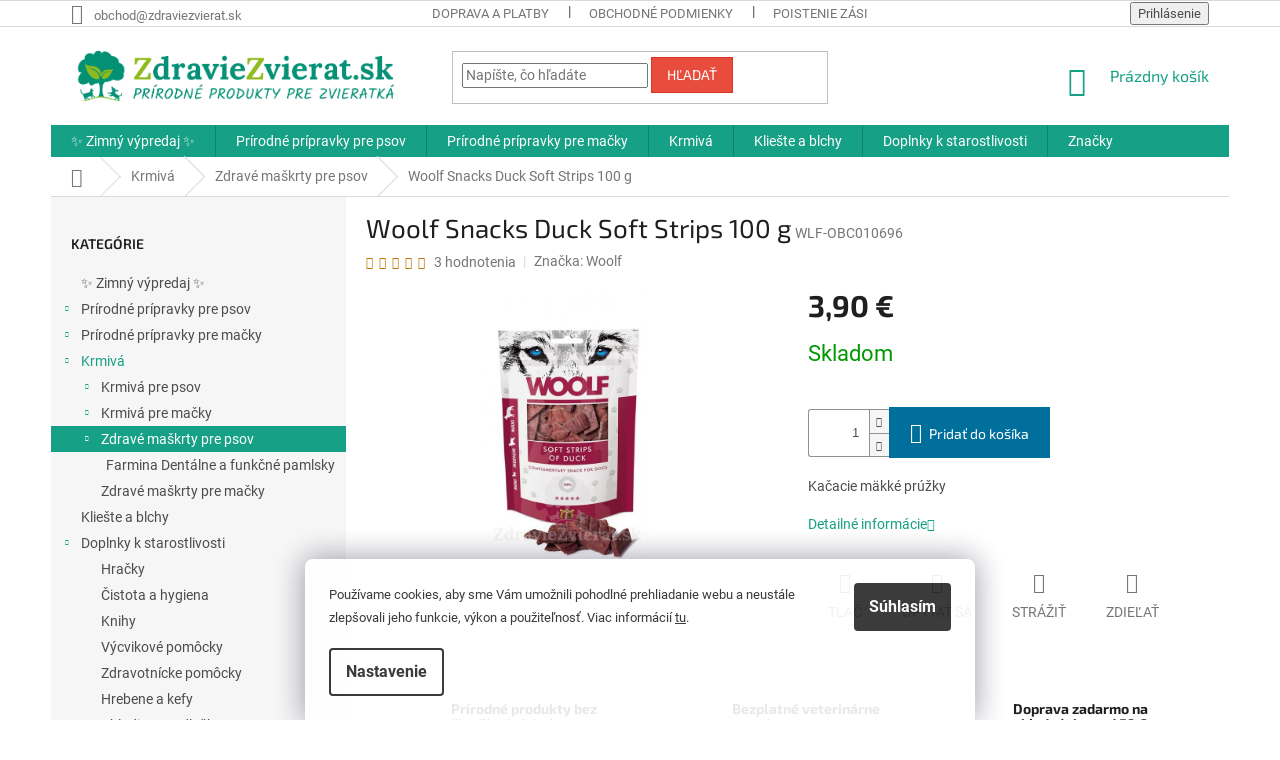

--- FILE ---
content_type: text/html; charset=utf-8
request_url: https://obchod.zdraviezvierat.sk/woolf-snacks-duck-soft-strips-100-g/
body_size: 40681
content:
<!doctype html><html lang="sk" dir="ltr" class="header-background-light external-fonts-loaded"><head><meta charset="utf-8" /><meta name="viewport" content="width=device-width,initial-scale=1" /><title>Woolf Snacks Duck Soft Strips 100 g - Zdraviezvierat.sk</title><link rel="preconnect" href="https://cdn.myshoptet.com" /><link rel="dns-prefetch" href="https://cdn.myshoptet.com" /><link rel="preload" href="https://cdn.myshoptet.com/prj/dist/master/cms/libs/jquery/jquery-1.11.3.min.js" as="script" /><link href="https://cdn.myshoptet.com/prj/dist/master/cms/templates/frontend_templates/shared/css/font-face/roboto.css" rel="stylesheet"><link href="https://cdn.myshoptet.com/prj/dist/master/cms/templates/frontend_templates/shared/css/font-face/exo-2.css" rel="stylesheet"><link href="https://cdn.myshoptet.com/prj/dist/master/shop/dist/font-shoptet-11.css.62c94c7785ff2cea73b2.css" rel="stylesheet"><script>
dataLayer = [];
dataLayer.push({'shoptet' : {
    "pageId": 883,
    "pageType": "productDetail",
    "currency": "EUR",
    "currencyInfo": {
        "decimalSeparator": ",",
        "exchangeRate": 1,
        "priceDecimalPlaces": 2,
        "symbol": "\u20ac",
        "symbolLeft": 0,
        "thousandSeparator": " "
    },
    "language": "sk",
    "projectId": 203001,
    "product": {
        "id": 1377,
        "guid": "b25e6904-c4c9-11e8-a8f6-002590dad85e",
        "hasVariants": false,
        "codes": [
            {
                "code": "WLF-OBC010696"
            }
        ],
        "code": "WLF-OBC010696",
        "name": "Woolf Snacks Duck Soft Strips 100 g",
        "appendix": "",
        "weight": 0,
        "manufacturer": "Woolf",
        "manufacturerGuid": "1EF5332A34B16300A872DA0BA3DED3EE",
        "currentCategory": "Krmiv\u00e1 | Zdrav\u00e9 ma\u0161krty pre psov",
        "currentCategoryGuid": "c5eb38d9-6da5-11e8-8216-002590dad85e",
        "defaultCategory": "Krmiv\u00e1 | Zdrav\u00e9 ma\u0161krty pre psov",
        "defaultCategoryGuid": "c5eb38d9-6da5-11e8-8216-002590dad85e",
        "currency": "EUR",
        "priceWithVat": 3.8999999999999999
    },
    "stocks": [
        {
            "id": "ext",
            "title": "Sklad",
            "isDeliveryPoint": 0,
            "visibleOnEshop": 1
        }
    ],
    "cartInfo": {
        "id": null,
        "freeShipping": false,
        "freeShippingFrom": 59,
        "leftToFreeGift": {
            "formattedPrice": "0 \u20ac",
            "priceLeft": 0
        },
        "freeGift": false,
        "leftToFreeShipping": {
            "priceLeft": 59,
            "dependOnRegion": 0,
            "formattedPrice": "59 \u20ac"
        },
        "discountCoupon": [],
        "getNoBillingShippingPrice": {
            "withoutVat": 0,
            "vat": 0,
            "withVat": 0
        },
        "cartItems": [],
        "taxMode": "ORDINARY"
    },
    "cart": [],
    "customer": {
        "priceRatio": 1,
        "priceListId": 1,
        "groupId": null,
        "registered": false,
        "mainAccount": false
    }
}});
dataLayer.push({'cookie_consent' : {
    "marketing": "denied",
    "analytics": "denied"
}});
document.addEventListener('DOMContentLoaded', function() {
    shoptet.consent.onAccept(function(agreements) {
        if (agreements.length == 0) {
            return;
        }
        dataLayer.push({
            'cookie_consent' : {
                'marketing' : (agreements.includes(shoptet.config.cookiesConsentOptPersonalisation)
                    ? 'granted' : 'denied'),
                'analytics': (agreements.includes(shoptet.config.cookiesConsentOptAnalytics)
                    ? 'granted' : 'denied')
            },
            'event': 'cookie_consent'
        });
    });
});
</script>

<!-- Google Tag Manager -->
<script>(function(w,d,s,l,i){w[l]=w[l]||[];w[l].push({'gtm.start':
new Date().getTime(),event:'gtm.js'});var f=d.getElementsByTagName(s)[0],
j=d.createElement(s),dl=l!='dataLayer'?'&l='+l:'';j.async=true;j.src=
'https://www.googletagmanager.com/gtm.js?id='+i+dl;f.parentNode.insertBefore(j,f);
})(window,document,'script','dataLayer','GTM-5ZL6TN8');</script>
<!-- End Google Tag Manager -->

<meta property="og:type" content="website"><meta property="og:site_name" content="obchod.zdraviezvierat.sk"><meta property="og:url" content="https://obchod.zdraviezvierat.sk/woolf-snacks-duck-soft-strips-100-g/"><meta property="og:title" content="Woolf Snacks Duck Soft Strips 100 g - Zdraviezvierat.sk"><meta name="author" content="Zdraviezvierat.sk"><meta name="web_author" content="Shoptet.sk"><meta name="dcterms.rightsHolder" content="obchod.zdraviezvierat.sk"><meta name="robots" content="index,follow"><meta property="og:image" content="https://cdn.myshoptet.com/usr/obchod.zdraviezvierat.sk/user/shop/big/1377_woolf-duck-soft-strips.jpg?6552b859"><meta property="og:description" content="#META_DESCRIPTION#"><meta name="description" content="#META_DESCRIPTION#"><meta name="google-site-verification" content="f1eea61d5146659f532b14c1e1e996ca09b69c12"><meta property="product:price:amount" content="3.9"><meta property="product:price:currency" content="EUR"><style>:root {--color-primary: #16a085;--color-primary-h: 168;--color-primary-s: 76%;--color-primary-l: 36%;--color-primary-hover: #0a9176;--color-primary-hover-h: 168;--color-primary-hover-s: 87%;--color-primary-hover-l: 30%;--color-secondary: #006f9b;--color-secondary-h: 197;--color-secondary-s: 100%;--color-secondary-l: 30%;--color-secondary-hover: #00639c;--color-secondary-hover-h: 202;--color-secondary-hover-s: 100%;--color-secondary-hover-l: 31%;--color-tertiary: #e74c3c;--color-tertiary-h: 6;--color-tertiary-s: 78%;--color-tertiary-l: 57%;--color-tertiary-hover: #d93621;--color-tertiary-hover-h: 7;--color-tertiary-hover-s: 74%;--color-tertiary-hover-l: 49%;--color-header-background: #ffffff;--template-font: "Roboto";--template-headings-font: "Exo 2";--header-background-url: none;--cookies-notice-background: #F8FAFB;--cookies-notice-color: #252525;--cookies-notice-button-hover: #27263f;--cookies-notice-link-hover: #3b3a5f;--templates-update-management-preview-mode-content: "Náhľad aktualizácií šablóny je aktívny pre váš prehliadač."}</style>
    
    <link href="https://cdn.myshoptet.com/prj/dist/master/shop/dist/main-11.less.5a24dcbbdabfd189c152.css" rel="stylesheet" />
        
    <script>var shoptet = shoptet || {};</script>
    <script src="https://cdn.myshoptet.com/prj/dist/master/shop/dist/main-3g-header.js.05f199e7fd2450312de2.js"></script>
<!-- User include --><!-- api 426(80) html code header -->
<link rel="stylesheet" href="https://cdn.myshoptet.com/usr/api2.dklab.cz/user/documents/_doplnky/navstivene/203001/8/203001_8.css" type="text/css" /><style> :root { --dklab-lastvisited-background-color: #FFFFFF; } </style>
<!-- api 491(143) html code header -->
<link rel="stylesheet" href="https://cdn.myshoptet.com/usr/api2.dklab.cz/user/documents/_doplnky/doprava/203001/41/203001_41.css" type="text/css" /><style>
        :root {
            --dklab-background-color: #000000;
            --dklab-foreground-color: #FFFFFF;
            --dklab-transport-background-color: #94CB44;
            --dklab-transport-foreground-color: #FFFFFF;
            --dklab-gift-background-color: #000000;
            --dklab-gift-foreground-color: #FFFFFF;
        }</style>
<!-- api 609(257) html code header -->
<link rel="stylesheet" href="https://cdn.myshoptet.com/usr/api2.dklab.cz/user/documents/_doplnky/slider/203001/10/203001_10.css" type="text/css" /><style>
        :root {
        --dklab-slider-color-arrow: #717171;
        --dklab-slider-color-hp-dot: #0A9176;
        --dklab-slider-color-hp-dot-active: #0A9176;
        --dklab-slider-color-l-dot: #A4A4A4;
        --dklab-slider-color-l-dot-active: #000000;
        --dklab-slider-color-c-dot: #FFFFFF;
        --dklab-slider-color-c-dot-active: #000000;
        --dklab-slider-color-c-arrow: #717171;
        --dklab-slider-color-d-dot: #A4A4A4;
        --dklab-slider-color-d-dot-active: #000000;

        }</style>
<!-- api 709(355) html code header -->
<script>
  const PWJS = {};
</script>

<script src=https://app.productwidgets.cz/pwjs.js></script>



<!-- api 1012(643) html code header -->
<style data-purpose="gopay-hiding-apple-pay">
	div[data-guid="25b473ac-828d-11ee-ba39-2a01067a25a9"] {
		display: none
	}
</style>
<!-- api 1556(1155) html code header -->
<script>
    var shoptetakCopyDisableSettings={"rightClick":false,"textCopy":false,"imgCopy":true,"adminDisable":true,"productsTitlesDisable":true,"categoryDisable":true,"pagesDisable":false,"urlAddressOne":"","urlAddressTwo":"","urlAddressThree":"","urlAddressFour":"","urlAddressFive":""};

    const rootCopy = document.documentElement;
</script>

<!-- service 409(63) html code header -->
<style>
#filters h4{cursor:pointer;}[class~=slider-wrapper],[class~=filter-section]{padding-left:0;}#filters h4{padding-left:13.5pt;}[class~=filter-section],[class~=slider-wrapper]{padding-bottom:0 !important;}#filters h4:before{position:absolute;}#filters h4:before{left:0;}[class~=filter-section],[class~=slider-wrapper]{padding-right:0;}#filters h4{padding-bottom:9pt;}#filters h4{padding-right:13.5pt;}#filters > .slider-wrapper,[class~=slider-wrapper] > div,.filter-sections form,[class~=slider-wrapper][class~=filter-section] > div,.razeni > form{display:none;}#filters h4:before,#filters .otevreny h4:before{content:"\e911";}#filters h4{padding-top:9pt;}[class~=filter-section],[class~=slider-wrapper]{padding-top:0 !important;}[class~=filter-section]{border-top-width:0 !important;}[class~=filter-section]{border-top-style:none !important;}[class~=filter-section]{border-top-color:currentColor !important;}#filters .otevreny h4:before,#filters h4:before{font-family:shoptet;}#filters h4{position:relative;}#filters h4{margin-left:0 !important;}[class~=filter-section]{border-image:none !important;}#filters h4{margin-bottom:0 !important;}#filters h4{margin-right:0 !important;}#filters h4{margin-top:0 !important;}#filters h4{border-top-width:.0625pc;}#filters h4{border-top-style:solid;}#filters h4{border-top-color:#e0e0e0;}[class~=slider-wrapper]{max-width:none;}[class~=otevreny] form,.slider-wrapper.otevreny > div,[class~=slider-wrapper][class~=otevreny] > div,.otevreny form{display:block;}#filters h4{border-image:none;}[class~=param-filter-top]{margin-bottom:.9375pc;}[class~=otevreny] form{margin-bottom:15pt;}[class~=slider-wrapper]{color:inherit;}#filters .otevreny h4:before{-webkit-transform:rotate(180deg);}[class~=slider-wrapper],#filters h4:before{background:none;}#filters h4:before{-webkit-transform:rotate(90deg);}#filters h4:before{-moz-transform:rotate(90deg);}[class~=param-filter-top] form{display:block !important;}#filters h4:before{-o-transform:rotate(90deg);}#filters h4:before{-ms-transform:rotate(90deg);}#filters h4:before{transform:rotate(90deg);}#filters h4:before{font-size:.104166667in;}#filters .otevreny h4:before{-moz-transform:rotate(180deg);}#filters .otevreny h4:before{-o-transform:rotate(180deg);}#filters h4:before{top:36%;}#filters .otevreny h4:before{-ms-transform:rotate(180deg);}#filters h4:before{height:auto;}#filters h4:before{width:auto;}#filters .otevreny h4:before{transform:rotate(180deg);}
@media screen and (max-width: 767px) {
.param-filter-top{padding-top: 15px;}
}
#content .filters-wrapper > div:first-of-type, #footer .filters-wrapper > div:first-of-type {text-align: left;}
.template-11.one-column-body .content .filter-sections{padding-top: 15px; padding-bottom: 15px;}
</style>
<!-- service 619(267) html code header -->
<link href="https://cdn.myshoptet.com/usr/fvstudio.myshoptet.com/user/documents/addons/cartupsell.min.css?24.11.1" rel="stylesheet">
<!-- service 425(79) html code header -->
<style>
.hodnoceni:before{content: "Jak o nás mluví zákazníci";}
.hodnoceni.svk:before{content: "Ako o nás hovoria zákazníci";}
.hodnoceni.hun:before{content: "Mit mondanak rólunk a felhasználók";}
.hodnoceni.pl:before{content: "Co mówią o nas klienci";}
.hodnoceni.eng:before{content: "Customer reviews";}
.hodnoceni.de:before{content: "Was unsere Kunden über uns denken";}
.hodnoceni.ro:before{content: "Ce spun clienții despre noi";}
.hodnoceni{margin: 20px auto;}
body:not(.paxio-merkur):not(.venus):not(.jupiter) .hodnoceni .vote-wrap {border: 0 !important;width: 24.5%;flex-basis: 25%;padding: 10px 20px !important;display: inline-block;margin: 0;vertical-align: top;}
.multiple-columns-body #content .hodnoceni .vote-wrap {width: 49%;flex-basis: 50%;}
.hodnoceni .votes-wrap {display: block; border: 1px solid #f7f7f7;margin: 0;width: 100%;max-width: none;padding: 10px 0; background: #fff;}
.hodnoceni .vote-wrap:nth-child(n+5){display: none !important;}
.hodnoceni:before{display: block;font-size: 18px;padding: 10px 20px;background: #fcfcfc;}
.sidebar .hodnoceni .vote-pic, .sidebar .hodnoceni .vote-initials{display: block;}
.sidebar .hodnoceni .vote-wrap, #column-l #column-l-in .hodnoceni .vote-wrap {width: 100% !important; display: block;}
.hodnoceni > a{display: block;text-align: right;padding-top: 6px;}
.hodnoceni > a:after{content: "››";display: inline-block;margin-left: 2px;}
.sidebar .hodnoceni:before, #column-l #column-l-in .hodnoceni:before {background: none !important; padding-left: 0 !important;}
.template-10 .hodnoceni{max-width: 952px !important;}
.page-detail .hodnoceni > a{font-size: 14px;}
.page-detail .hodnoceni{margin-bottom: 30px;}
@media screen and (min-width: 992px) and (max-width: 1199px) {
.hodnoceni .vote-rating{display: block;}
.hodnoceni .vote-time{display: block;margin-top: 3px;}
.hodnoceni .vote-delimeter{display: none;}
}
@media screen and (max-width: 991px) {
body:not(.paxio-merkur):not(.venus):not(.jupiter) .hodnoceni .vote-wrap {width: 49%;flex-basis: 50%;}
.multiple-columns-body #content .hodnoceni .vote-wrap {width: 99%;flex-basis: 100%;}
}
@media screen and (max-width: 767px) {
body:not(.paxio-merkur):not(.venus):not(.jupiter) .hodnoceni .vote-wrap {width: 99%;flex-basis: 100%;}
}
.home #main-product .hodnoceni{margin: 0 0 60px 0;}
.hodnoceni .votes-wrap.admin-response{display: none !important;}
.hodnoceni .vote-pic {width: 100px;}
.hodnoceni .vote-delimeter{display: none;}
.hodnoceni .vote-rating{display: block;}
.hodnoceni .vote-time {display: block;margin-top: 5px;}
@media screen and (min-width: 768px){
.template-12 .hodnoceni{max-width: 747px; margin-left: auto; margin-right: auto;}
}
@media screen and (min-width: 992px){
.template-12 .hodnoceni{max-width: 972px;}
}
@media screen and (min-width: 1200px){
.template-12 .hodnoceni{max-width: 1418px;}
}
.template-14 .hodnoceni .vote-initials{margin: 0 auto;}
.vote-pic img::before {display: none;}
.hodnoceni + .hodnoceni {display: none;}
</style>
<!-- service 609(257) html code header -->
<link rel="stylesheet" href="https://cdn.myshoptet.com/usr/api2.dklab.cz/user/documents/css/swiper-bundle.min.css?v=1" />
<!--
<link rel="stylesheet" href="https://cdn.myshoptet.com/usr/api.dklab.cz/user/documents/_doplnky/lightslider/dist/css/lightslider.css?v=5" />
<link rel="stylesheet" href="https://cdn.myshoptet.com/usr/api.dklab.cz/user/documents/_doplnky/sliderplus/src/style.css?v=66" type="text/css" />
<link rel="stylesheet" href="https://cdn.myshoptet.com/usr/api.dklab.cz/user/documents/_doplnky/sliderplus/src/style_fix.css?v=38" type="text/css" />
<style type="text/css">
.dklabSliderplusCarousel.dklabSliderplus-moderni-tmavy .extended-banner-link:hover, .dklabSliderplusCarousel.dklabSliderplus-moderni-svetly .extended-banner-link:hover,
.dklabSliderplusCarousel.dklabSliderplus-box-tmavy .extended-banner-link, .dklabSliderplusCarousel.dklabSliderplus-box-svetly .extended-banner-link{
  background: #16a085;
}
</style>
-->

<!-- service 1556(1155) html code header -->
<link rel="stylesheet" href="https://cdn.myshoptet.com/usr/shoptet.tomashlad.eu/user/documents/extras/copy-disable/screen.css?v=7">
<!-- service 1845(1410) html code header -->
<link rel="stylesheet" href="https://cdn.myshoptet.com/addons/jakubtursky/shoptet-header-info-bar-git/styles.header.min.css?f60db840acbc11eee00807551e091b8d8d11507b">
<!-- project html code header -->
<meta name="msvalidate.01" content="A1FC93763B71CEEC249C643675939AA0" />
<meta name="keywords" content="Potreby pre zvieratá, pes, mačka, chovprodukt, pre psov, pre mačky, antiparazitiká, výcvik psa">

<style>
.param-filter-top > form:nth-of-type(1) > fieldset > div { display: none }
</style>

<!-- Global site tag (gtag.js) - Google Analytics -->
<script async src="https://www.googletagmanager.com/gtag/js?id=UA-52622846-2"></script>
<script>
  window.dataLayer = window.dataLayer || [];
  function gtag(){dataLayer.push(arguments);}
  gtag('js', new Date());

  gtag('config', 'UA-52622846-2');
</script>

<!-- Globálna značka web (gtag.js) – Google Analytics -->
<script async src="https://www.googletagmanager.com/gtag/js?id=GA_TRACKING_ID"></script>
<script>
  window.dataLayer = window.dataLayer || [];
  function gtag(){dataLayer.push(arguments);}
  gtag('js', new Date());

  gtag('config', 'GA_TRACKING_ID');
</script>


<!-- Global site tag (gtag.js) - Google Ads: 798770254 -->
<script async src="https://www.googletagmanager.com/gtag/js?id=AW-798770254"></script>
<script>
  window.dataLayer = window.dataLayer || [];
  function gtag(){dataLayer.push(arguments);}
  gtag('js', new Date());

  gtag('config', 'AW-798770254');
</script>

<!-- Event snippet for Nákup conversion page -->
<script>
  gtag('event', 'conversion', {
      'send_to': 'AW-798770254/dbuOCLnKhYsBEM6I8fwC',
      'transaction_id': ''
  });
</script>

<!-- Event snippet for Nákup conversion page
In your html page, add the snippet and call gtag_report_conversion when someone clicks on the chosen link or button. -->
<script>
function gtag_report_conversion(url) {
  var callback = function () {
    if (typeof(url) != 'undefined') {
      window.location = url;
    }
  };
  gtag('event', 'conversion', {
      'send_to': 'AW-798770254/dbuOCLnKhYsBEM6I8fwC',
      'transaction_id': '',
      'event_callback': callback
  });
  return false;
}
</script>

<meta name="p:domain_verify" content="8a23cadef27ea45ac54478ad7ae35901"/>

<style>.flag.flag-discount {
    background-color: #e74c3c;
</style>

<meta name="p:domain_verify" content="9760c9886d427eb4bcf63e0b7bfc295f"/>

<!-- Hotjar Tracking Code for https://obchod.zdraviezvierat.sk/ -->
<script>
    (function(h,o,t,j,a,r){
        h.hj=h.hj||function(){(h.hj.q=h.hj.q||[]).push(arguments)};
        h._hjSettings={hjid:1553818,hjsv:6};
        a=o.getElementsByTagName('head')[0];
        r=o.createElement('script');r.async=1;
        r.src=t+h._hjSettings.hjid+j+h._hjSettings.hjsv;
        a.appendChild(r);
    })(window,document,'https://static.hotjar.com/c/hotjar-','.js?sv=');
</script>

<style type="text/css">
.fvDoplnek-text .name { text-transform: none; }
</style>
<style type="text/css">
.cart-table .main-link { text-transform: none;font-size: 16px }
</style>

<style type="text/css">
#footer h4 { text-transform: none; color: #16A085; }
</style>

<style>:root {
--header-info-bar-BG: #00639c;
--header-info-bar-BG-hover: #006f9b;
--header-info-bar-text-color: #ffffff;
--header-info-bar-icon-color: var(--header-info-bar-text-color);
--header-info-bar-btn-BG: #ffffff;
--header-info-bar-btn-BG-hover: #ffffff;
--header-info-bar-btn-text-color: #00639c;
--header-info-bar-btn-text-color-hover: #005485;
}</style>

<style>
.siteCookies__form {background: #fff !important; color: fff !important;opacity: 0.9; !important}
</style>
<style>
.siteCookies--bottom.siteCookies--scrolled {background: #fff !important; color: fff !important;opacity: 0.9; !important}
</style>
<style>
#footer .footer-rows .site-name {
      display: none;
}
#footer .custom-footer {
      padding-left: 0px !important;
}</style>
<style type="text/css">
.shp-tabs-row a[href$="#productsAlternative"] {
      display: none !important;
}
#tab-content {
      display: flex;
      flex-direction: column;
}
#productsAlternative {
      display: block !important;
      opacity: 1 !important;
      order: 99;
}
#productsAlternative:before {
      content: 'Podobné produkty';
      font-size: 140%;
      margin-top: 30px;
      display: block;
}
</style>

<!-- /User include --><link rel="shortcut icon" href="/favicon.ico" type="image/x-icon" /><link rel="canonical" href="https://obchod.zdraviezvierat.sk/woolf-snacks-duck-soft-strips-100-g/" /><script>!function(){var t={9196:function(){!function(){var t=/\[object (Boolean|Number|String|Function|Array|Date|RegExp)\]/;function r(r){return null==r?String(r):(r=t.exec(Object.prototype.toString.call(Object(r))))?r[1].toLowerCase():"object"}function n(t,r){return Object.prototype.hasOwnProperty.call(Object(t),r)}function e(t){if(!t||"object"!=r(t)||t.nodeType||t==t.window)return!1;try{if(t.constructor&&!n(t,"constructor")&&!n(t.constructor.prototype,"isPrototypeOf"))return!1}catch(t){return!1}for(var e in t);return void 0===e||n(t,e)}function o(t,r,n){this.b=t,this.f=r||function(){},this.d=!1,this.a={},this.c=[],this.e=function(t){return{set:function(r,n){u(c(r,n),t.a)},get:function(r){return t.get(r)}}}(this),i(this,t,!n);var e=t.push,o=this;t.push=function(){var r=[].slice.call(arguments,0),n=e.apply(t,r);return i(o,r),n}}function i(t,n,o){for(t.c.push.apply(t.c,n);!1===t.d&&0<t.c.length;){if("array"==r(n=t.c.shift()))t:{var i=n,a=t.a;if("string"==r(i[0])){for(var f=i[0].split("."),s=f.pop(),p=(i=i.slice(1),0);p<f.length;p++){if(void 0===a[f[p]])break t;a=a[f[p]]}try{a[s].apply(a,i)}catch(t){}}}else if("function"==typeof n)try{n.call(t.e)}catch(t){}else{if(!e(n))continue;for(var l in n)u(c(l,n[l]),t.a)}o||(t.d=!0,t.f(t.a,n),t.d=!1)}}function c(t,r){for(var n={},e=n,o=t.split("."),i=0;i<o.length-1;i++)e=e[o[i]]={};return e[o[o.length-1]]=r,n}function u(t,o){for(var i in t)if(n(t,i)){var c=t[i];"array"==r(c)?("array"==r(o[i])||(o[i]=[]),u(c,o[i])):e(c)?(e(o[i])||(o[i]={}),u(c,o[i])):o[i]=c}}window.DataLayerHelper=o,o.prototype.get=function(t){var r=this.a;t=t.split(".");for(var n=0;n<t.length;n++){if(void 0===r[t[n]])return;r=r[t[n]]}return r},o.prototype.flatten=function(){this.b.splice(0,this.b.length),this.b[0]={},u(this.a,this.b[0])}}()}},r={};function n(e){var o=r[e];if(void 0!==o)return o.exports;var i=r[e]={exports:{}};return t[e](i,i.exports,n),i.exports}n.n=function(t){var r=t&&t.__esModule?function(){return t.default}:function(){return t};return n.d(r,{a:r}),r},n.d=function(t,r){for(var e in r)n.o(r,e)&&!n.o(t,e)&&Object.defineProperty(t,e,{enumerable:!0,get:r[e]})},n.o=function(t,r){return Object.prototype.hasOwnProperty.call(t,r)},function(){"use strict";n(9196)}()}();</script>    <!-- Global site tag (gtag.js) - Google Analytics -->
    <script async src="https://www.googletagmanager.com/gtag/js?id=G-WRW8KE8Y2R"></script>
    <script>
        
        window.dataLayer = window.dataLayer || [];
        function gtag(){dataLayer.push(arguments);}
        

                    console.debug('default consent data');

            gtag('consent', 'default', {"ad_storage":"denied","analytics_storage":"denied","ad_user_data":"denied","ad_personalization":"denied","wait_for_update":500});
            dataLayer.push({
                'event': 'default_consent'
            });
        
        gtag('js', new Date());

                gtag('config', 'UA-52622846-2', { 'groups': "UA" });
        
                gtag('config', 'G-WRW8KE8Y2R', {"groups":"GA4","send_page_view":false,"content_group":"productDetail","currency":"EUR","page_language":"sk"});
        
                gtag('config', 'AW-798770254', {"allow_enhanced_conversions":true});
        
        
        
        
        
                    gtag('event', 'page_view', {"send_to":"GA4","page_language":"sk","content_group":"productDetail","currency":"EUR"});
        
                gtag('set', 'currency', 'EUR');

        gtag('event', 'view_item', {
            "send_to": "UA",
            "items": [
                {
                    "id": "WLF-OBC010696",
                    "name": "Woolf Snacks Duck Soft Strips 100 g",
                    "category": "Krmiv\u00e1 \/ Zdrav\u00e9 ma\u0161krty pre psov",
                                        "brand": "Woolf",
                                                            "price": 3.17
                }
            ]
        });
        
        
        
        
        
                    gtag('event', 'view_item', {"send_to":"GA4","page_language":"sk","content_group":"productDetail","value":3.1699999999999999,"currency":"EUR","items":[{"item_id":"WLF-OBC010696","item_name":"Woolf Snacks Duck Soft Strips 100 g","item_brand":"Woolf","item_category":"Krmiv\u00e1","item_category2":"Zdrav\u00e9 ma\u0161krty pre psov","price":3.1699999999999999,"quantity":1,"index":0}]});
        
        
        
        
        
        
        
        document.addEventListener('DOMContentLoaded', function() {
            if (typeof shoptet.tracking !== 'undefined') {
                for (var id in shoptet.tracking.bannersList) {
                    gtag('event', 'view_promotion', {
                        "send_to": "UA",
                        "promotions": [
                            {
                                "id": shoptet.tracking.bannersList[id].id,
                                "name": shoptet.tracking.bannersList[id].name,
                                "position": shoptet.tracking.bannersList[id].position
                            }
                        ]
                    });
                }
            }

            shoptet.consent.onAccept(function(agreements) {
                if (agreements.length !== 0) {
                    console.debug('gtag consent accept');
                    var gtagConsentPayload =  {
                        'ad_storage': agreements.includes(shoptet.config.cookiesConsentOptPersonalisation)
                            ? 'granted' : 'denied',
                        'analytics_storage': agreements.includes(shoptet.config.cookiesConsentOptAnalytics)
                            ? 'granted' : 'denied',
                                                                                                'ad_user_data': agreements.includes(shoptet.config.cookiesConsentOptPersonalisation)
                            ? 'granted' : 'denied',
                        'ad_personalization': agreements.includes(shoptet.config.cookiesConsentOptPersonalisation)
                            ? 'granted' : 'denied',
                        };
                    console.debug('update consent data', gtagConsentPayload);
                    gtag('consent', 'update', gtagConsentPayload);
                    dataLayer.push(
                        { 'event': 'update_consent' }
                    );
                }
            });
        });
    </script>
<script>
    (function(t, r, a, c, k, i, n, g) { t['ROIDataObject'] = k;
    t[k]=t[k]||function(){ (t[k].q=t[k].q||[]).push(arguments) },t[k].c=i;n=r.createElement(a),
    g=r.getElementsByTagName(a)[0];n.async=1;n.src=c;g.parentNode.insertBefore(n,g)
    })(window, document, 'script', '//www.heureka.sk/ocm/sdk.js?source=shoptet&version=2&page=product_detail', 'heureka', 'sk');

    heureka('set_user_consent', 0);
</script>
</head><body class="desktop id-883 in-zdrave-maskrty-pre-psov template-11 type-product type-detail multiple-columns-body columns-3 ums_forms_redesign--off ums_a11y_category_page--on ums_discussion_rating_forms--off ums_flags_display_unification--on ums_a11y_login--on mobile-header-version-0"><noscript>
    <style>
        #header {
            padding-top: 0;
            position: relative !important;
            top: 0;
        }
        .header-navigation {
            position: relative !important;
        }
        .overall-wrapper {
            margin: 0 !important;
        }
        body:not(.ready) {
            visibility: visible !important;
        }
    </style>
    <div class="no-javascript">
        <div class="no-javascript__title">Musíte zmeniť nastavenie vášho prehliadača</div>
        <div class="no-javascript__text">Pozrite sa na: <a href="https://www.google.com/support/bin/answer.py?answer=23852">Ako povoliť JavaScript vo vašom prehliadači</a>.</div>
        <div class="no-javascript__text">Ak používate software na blokovanie reklám, možno bude potrebné, aby ste povolili JavaScript z tejto stránky.</div>
        <div class="no-javascript__text">Ďakujeme.</div>
    </div>
</noscript>

        <div id="fb-root"></div>
        <script>
            window.fbAsyncInit = function() {
                FB.init({
                    autoLogAppEvents : true,
                    xfbml            : true,
                    version          : 'v24.0'
                });
            };
        </script>
        <script async defer crossorigin="anonymous" src="https://connect.facebook.net/sk_SK/sdk.js#xfbml=1&version=v24.0"></script>
<!-- Google Tag Manager (noscript) -->
<noscript><iframe src="https://www.googletagmanager.com/ns.html?id=GTM-5ZL6TN8"
height="0" width="0" style="display:none;visibility:hidden"></iframe></noscript>
<!-- End Google Tag Manager (noscript) -->

    <div class="siteCookies siteCookies--bottom siteCookies--light js-siteCookies" role="dialog" data-testid="cookiesPopup" data-nosnippet>
        <div class="siteCookies__form">
            <div class="siteCookies__content">
                <div class="siteCookies__text">
                    <p><span style="font-size: 10pt;">Používame cookies, aby sme Vám umožnili pohodlné prehliadanie webu a neustále zlepšovali jeho funkcie, výkon a použiteľnosť. Viac informácií <a href="/ochrana-osobnych-udajov/">tu</a>.</span></p>
                </div>
                <p class="siteCookies__links">
                    <button class="siteCookies__link js-cookies-settings" aria-label="Nastavenia cookies" data-testid="cookiesSettings">Nastavenie</button>
                </p>
            </div>
            <div class="siteCookies__buttonWrap">
                                <button class="siteCookies__button js-cookiesConsentSubmit" value="all" aria-label="Prijať cookies" data-testid="buttonCookiesAccept">Súhlasím</button>
            </div>
        </div>
        <script>
            document.addEventListener("DOMContentLoaded", () => {
                const siteCookies = document.querySelector('.js-siteCookies');
                document.addEventListener("scroll", shoptet.common.throttle(() => {
                    const st = document.documentElement.scrollTop;
                    if (st > 1) {
                        siteCookies.classList.add('siteCookies--scrolled');
                    } else {
                        siteCookies.classList.remove('siteCookies--scrolled');
                    }
                }, 100));
            });
        </script>
    </div>
<a href="#content" class="skip-link sr-only">Prejsť na obsah</a><div class="overall-wrapper"><div class="user-action"><div class="container">
    <div class="user-action-in">
                    <div id="login" class="user-action-login popup-widget login-widget" role="dialog" aria-labelledby="loginHeading">
        <div class="popup-widget-inner">
                            <h2 id="loginHeading">Prihlásenie k vášmu účtu</h2><div id="customerLogin"><form action="/action/Customer/Login/" method="post" id="formLoginIncluded" class="csrf-enabled formLogin" data-testid="formLogin"><input type="hidden" name="referer" value="" /><div class="form-group"><div class="input-wrapper email js-validated-element-wrapper no-label"><input type="email" name="email" class="form-control" autofocus placeholder="E-mailová adresa (napr. jan@novak.sk)" data-testid="inputEmail" autocomplete="email" required /></div></div><div class="form-group"><div class="input-wrapper password js-validated-element-wrapper no-label"><input type="password" name="password" class="form-control" placeholder="Heslo" data-testid="inputPassword" autocomplete="current-password" required /><span class="no-display">Nemôžete vyplniť toto pole</span><input type="text" name="surname" value="" class="no-display" /></div></div><div class="form-group"><div class="login-wrapper"><button type="submit" class="btn btn-secondary btn-text btn-login" data-testid="buttonSubmit">Prihlásiť sa</button><div class="password-helper"><a href="/registracia/" data-testid="signup" rel="nofollow">Nová registrácia</a><a href="/klient/zabudnute-heslo/" rel="nofollow">Zabudnuté heslo</a></div></div></div><div class="social-login-buttons"><div class="social-login-buttons-divider"><span>alebo</span></div><div class="form-group"><a href="/action/Social/login/?provider=Facebook" class="login-btn facebook" rel="nofollow"><span class="login-facebook-icon"></span><strong>Prihlásiť sa cez Facebook</strong></a></div><div class="form-group"><a href="/action/Social/login/?provider=Google" class="login-btn google" rel="nofollow"><span class="login-google-icon"></span><strong>Prihlásiť sa cez Google</strong></a></div></div></form>
</div>                    </div>
    </div>

                            <div id="cart-widget" class="user-action-cart popup-widget cart-widget loader-wrapper" data-testid="popupCartWidget" role="dialog" aria-hidden="true">
    <div class="popup-widget-inner cart-widget-inner place-cart-here">
        <div class="loader-overlay">
            <div class="loader"></div>
        </div>
    </div>

    <div class="cart-widget-button">
        <a href="/kosik/" class="btn btn-conversion" id="continue-order-button" rel="nofollow" data-testid="buttonNextStep">Pokračovať do košíka</a>
    </div>
</div>
            </div>
</div>
</div><div class="top-navigation-bar" data-testid="topNavigationBar">

    <div class="container">

        <div class="top-navigation-contacts">
            <strong>Zákaznícka podpora:</strong><a href="mailto:obchod@zdraviezvierat.sk" class="project-email" data-testid="contactboxEmail"><span>obchod@zdraviezvierat.sk</span></a>        </div>

                            <div class="top-navigation-menu">
                <div class="top-navigation-menu-trigger"></div>
                <ul class="top-navigation-bar-menu">
                                            <li class="top-navigation-menu-item-811">
                            <a href="/doprava/">Doprava a platby</a>
                        </li>
                                            <li class="top-navigation-menu-item-39">
                            <a href="/obchodne-podmienky/">Obchodné podmienky</a>
                        </li>
                                            <li class="top-navigation-menu-item-1827">
                            <a href="/poistenie-zasielky-vop/">Poistenie zásielky</a>
                        </li>
                                            <li class="top-navigation-menu-item-805">
                            <a href="/ochrana-osobnych-udajov/">Ochrana osobných údajov</a>
                        </li>
                                            <li class="top-navigation-menu-item-877">
                            <a href="/odborne-poradenstvo/">Odborné poradenstvo</a>
                        </li>
                                            <li class="top-navigation-menu-item--51">
                            <a href="/hodnotenie-obchodu/">Hodnotenie obchodu</a>
                        </li>
                                            <li class="top-navigation-menu-item--6">
                            <a href="/napiste-nam/">Napíšte nám</a>
                        </li>
                                            <li class="top-navigation-menu-item-1026">
                            <a href="/blog/">Blog</a>
                        </li>
                                    </ul>
                <ul class="top-navigation-bar-menu-helper"></ul>
            </div>
        
        <div class="top-navigation-tools">
            <div class="responsive-tools">
                <a href="#" class="toggle-window" data-target="search" aria-label="Hľadať" data-testid="linkSearchIcon"></a>
                                                            <a href="#" class="toggle-window" data-target="login"></a>
                                                    <a href="#" class="toggle-window" data-target="navigation" aria-label="Menu" data-testid="hamburgerMenu"></a>
            </div>
                        <button class="top-nav-button top-nav-button-login toggle-window" type="button" data-target="login" aria-haspopup="dialog" aria-controls="login" aria-expanded="false" data-testid="signin"><span>Prihlásenie</span></button>        </div>

    </div>

</div>
<header id="header"><div class="container navigation-wrapper">
    <div class="header-top">
        <div class="site-name-wrapper">
            <div class="site-name"><a href="/" data-testid="linkWebsiteLogo"><img src="https://cdn.myshoptet.com/usr/obchod.zdraviezvierat.sk/user/logos/logo_zdraviezvierat-1.png" alt="Zdraviezvierat.sk" fetchpriority="low" /></a></div>        </div>
        <div class="search" itemscope itemtype="https://schema.org/WebSite">
            <meta itemprop="headline" content="Zdravé maškrty pre psov"/><meta itemprop="url" content="https://obchod.zdraviezvierat.sk"/><meta itemprop="text" content="#META_DESCRIPTION#"/>            <form action="/action/ProductSearch/prepareString/" method="post"
    id="formSearchForm" class="search-form compact-form js-search-main"
    itemprop="potentialAction" itemscope itemtype="https://schema.org/SearchAction" data-testid="searchForm">
    <fieldset>
        <meta itemprop="target"
            content="https://obchod.zdraviezvierat.sk/vyhladavanie/?string={string}"/>
        <input type="hidden" name="language" value="sk"/>
        
            
<input
    type="search"
    name="string"
        class="query-input form-control search-input js-search-input"
    placeholder="Napíšte, čo hľadáte"
    autocomplete="off"
    required
    itemprop="query-input"
    aria-label="Vyhľadávanie"
    data-testid="searchInput"
>
            <button type="submit" class="btn btn-default" data-testid="searchBtn">Hľadať</button>
        
    </fieldset>
</form>
        </div>
        <div class="navigation-buttons">
                
    <a href="/kosik/" class="btn btn-icon toggle-window cart-count" data-target="cart" data-hover="true" data-redirect="true" data-testid="headerCart" rel="nofollow" aria-haspopup="dialog" aria-expanded="false" aria-controls="cart-widget">
        
                <span class="sr-only">Nákupný košík</span>
        
            <span class="cart-price visible-lg-inline-block" data-testid="headerCartPrice">
                                    Prázdny košík                            </span>
        
    
            </a>
        </div>
    </div>
    <nav id="navigation" aria-label="Hlavné menu" data-collapsible="true"><div class="navigation-in menu"><ul class="menu-level-1" role="menubar" data-testid="headerMenuItems"><li class="menu-item-1344" role="none"><a href="/akcie/" data-testid="headerMenuItem" role="menuitem" aria-expanded="false"><b>✨ Zimný výpredaj ✨</b></a></li>
<li class="menu-item-694 ext" role="none"><a href="/prirodne-pripravky-pre-psov/" data-testid="headerMenuItem" role="menuitem" aria-haspopup="true" aria-expanded="false"><b>Prírodné prípravky pre psov</b><span class="submenu-arrow"></span></a><ul class="menu-level-2" aria-label="Prírodné prípravky pre psov" tabindex="-1" role="menu"><li class="menu-item-688" role="none"><a href="/starostlivost-o-srst-a-kozu/" class="menu-image" data-testid="headerMenuItem" tabindex="-1" aria-hidden="true"><img src="data:image/svg+xml,%3Csvg%20width%3D%22140%22%20height%3D%22100%22%20xmlns%3D%22http%3A%2F%2Fwww.w3.org%2F2000%2Fsvg%22%3E%3C%2Fsvg%3E" alt="" aria-hidden="true" width="140" height="100"  data-src="https://cdn.myshoptet.com/usr/obchod.zdraviezvierat.sk/user/categories/thumb/kategorie_(420____300__px)_(1).png" fetchpriority="low" /></a><div><a href="/starostlivost-o-srst-a-kozu/" data-testid="headerMenuItem" role="menuitem"><span>Starostlivosť o srsť a kožu</span></a>
                        </div></li><li class="menu-item-969" role="none"><a href="/oci--usi--zuby/" class="menu-image" data-testid="headerMenuItem" tabindex="-1" aria-hidden="true"><img src="data:image/svg+xml,%3Csvg%20width%3D%22140%22%20height%3D%22100%22%20xmlns%3D%22http%3A%2F%2Fwww.w3.org%2F2000%2Fsvg%22%3E%3C%2Fsvg%3E" alt="" aria-hidden="true" width="140" height="100"  data-src="https://cdn.myshoptet.com/usr/obchod.zdraviezvierat.sk/user/categories/thumb/pes-oci--usi--zuby.png" fetchpriority="low" /></a><div><a href="/oci--usi--zuby/" data-testid="headerMenuItem" role="menuitem"><span>Oči, uši, zuby</span></a>
                        </div></li><li class="menu-item-778" role="none"><a href="/pes-doplnky-k-vyzive/" class="menu-image" data-testid="headerMenuItem" tabindex="-1" aria-hidden="true"><img src="data:image/svg+xml,%3Csvg%20width%3D%22140%22%20height%3D%22100%22%20xmlns%3D%22http%3A%2F%2Fwww.w3.org%2F2000%2Fsvg%22%3E%3C%2Fsvg%3E" alt="" aria-hidden="true" width="140" height="100"  data-src="https://cdn.myshoptet.com/usr/obchod.zdraviezvierat.sk/user/categories/thumb/pes-doplnky-k-vyzive.png" fetchpriority="low" /></a><div><a href="/pes-doplnky-k-vyzive/" data-testid="headerMenuItem" role="menuitem"><span>Doplnky k výžive</span></a>
                        </div></li><li class="menu-item-691" role="none"><a href="/pripravky-proti-parazitom/" class="menu-image" data-testid="headerMenuItem" tabindex="-1" aria-hidden="true"><img src="data:image/svg+xml,%3Csvg%20width%3D%22140%22%20height%3D%22100%22%20xmlns%3D%22http%3A%2F%2Fwww.w3.org%2F2000%2Fsvg%22%3E%3C%2Fsvg%3E" alt="" aria-hidden="true" width="140" height="100"  data-src="https://cdn.myshoptet.com/usr/obchod.zdraviezvierat.sk/user/categories/thumb/pes-pripravky-proti-parazitom.png" fetchpriority="low" /></a><div><a href="/pripravky-proti-parazitom/" data-testid="headerMenuItem" role="menuitem"><span>Prípravky proti parazitom</span></a>
                        </div></li><li class="menu-item-718" role="none"><a href="/psychika--emocie--nervova-sustava/" class="menu-image" data-testid="headerMenuItem" tabindex="-1" aria-hidden="true"><img src="data:image/svg+xml,%3Csvg%20width%3D%22140%22%20height%3D%22100%22%20xmlns%3D%22http%3A%2F%2Fwww.w3.org%2F2000%2Fsvg%22%3E%3C%2Fsvg%3E" alt="" aria-hidden="true" width="140" height="100"  data-src="https://cdn.myshoptet.com/usr/obchod.zdraviezvierat.sk/user/categories/thumb/pes-psychika--emocie--nervova-sustava.png" fetchpriority="low" /></a><div><a href="/psychika--emocie--nervova-sustava/" data-testid="headerMenuItem" role="menuitem"><span>Psychika, emócie, nervová sústava</span></a>
                        </div></li><li class="menu-item-754" role="none"><a href="/kosti--klby/" class="menu-image" data-testid="headerMenuItem" tabindex="-1" aria-hidden="true"><img src="data:image/svg+xml,%3Csvg%20width%3D%22140%22%20height%3D%22100%22%20xmlns%3D%22http%3A%2F%2Fwww.w3.org%2F2000%2Fsvg%22%3E%3C%2Fsvg%3E" alt="" aria-hidden="true" width="140" height="100"  data-src="https://cdn.myshoptet.com/usr/obchod.zdraviezvierat.sk/user/categories/thumb/pes-kosti--klby.png" fetchpriority="low" /></a><div><a href="/kosti--klby/" data-testid="headerMenuItem" role="menuitem"><span>Kosti, kĺby</span></a>
                        </div></li><li class="menu-item-706" role="none"><a href="/pre-psov-travenie/" class="menu-image" data-testid="headerMenuItem" tabindex="-1" aria-hidden="true"><img src="data:image/svg+xml,%3Csvg%20width%3D%22140%22%20height%3D%22100%22%20xmlns%3D%22http%3A%2F%2Fwww.w3.org%2F2000%2Fsvg%22%3E%3C%2Fsvg%3E" alt="" aria-hidden="true" width="140" height="100"  data-src="https://cdn.myshoptet.com/usr/obchod.zdraviezvierat.sk/user/categories/thumb/pes-travenie.png" fetchpriority="low" /></a><div><a href="/pre-psov-travenie/" data-testid="headerMenuItem" role="menuitem"><span>Trávenie</span></a>
                        </div></li><li class="menu-item-712" role="none"><a href="/srdce--dychanie/" class="menu-image" data-testid="headerMenuItem" tabindex="-1" aria-hidden="true"><img src="data:image/svg+xml,%3Csvg%20width%3D%22140%22%20height%3D%22100%22%20xmlns%3D%22http%3A%2F%2Fwww.w3.org%2F2000%2Fsvg%22%3E%3C%2Fsvg%3E" alt="" aria-hidden="true" width="140" height="100"  data-src="https://cdn.myshoptet.com/usr/obchod.zdraviezvierat.sk/user/categories/thumb/pes-srdce--dychanie.png" fetchpriority="low" /></a><div><a href="/srdce--dychanie/" data-testid="headerMenuItem" role="menuitem"><span>Srdce, dýchanie</span></a>
                        </div></li><li class="menu-item-709" role="none"><a href="/pre-psov-mocove-cesty-a-oblicky/" class="menu-image" data-testid="headerMenuItem" tabindex="-1" aria-hidden="true"><img src="data:image/svg+xml,%3Csvg%20width%3D%22140%22%20height%3D%22100%22%20xmlns%3D%22http%3A%2F%2Fwww.w3.org%2F2000%2Fsvg%22%3E%3C%2Fsvg%3E" alt="" aria-hidden="true" width="140" height="100"  data-src="https://cdn.myshoptet.com/usr/obchod.zdraviezvierat.sk/user/categories/thumb/pes-mocove-cesty-a-oblicky.png" fetchpriority="low" /></a><div><a href="/pre-psov-mocove-cesty-a-oblicky/" data-testid="headerMenuItem" role="menuitem"><span>Močové cesty a obličky</span></a>
                        </div></li><li class="menu-item-703" role="none"><a href="/podpora-imunity/" class="menu-image" data-testid="headerMenuItem" tabindex="-1" aria-hidden="true"><img src="data:image/svg+xml,%3Csvg%20width%3D%22140%22%20height%3D%22100%22%20xmlns%3D%22http%3A%2F%2Fwww.w3.org%2F2000%2Fsvg%22%3E%3C%2Fsvg%3E" alt="" aria-hidden="true" width="140" height="100"  data-src="https://cdn.myshoptet.com/usr/obchod.zdraviezvierat.sk/user/categories/thumb/pes-podpora-imunity.png" fetchpriority="low" /></a><div><a href="/podpora-imunity/" data-testid="headerMenuItem" role="menuitem"><span>Podpora imunity</span></a>
                        </div></li><li class="menu-item-766" role="none"><a href="/zapaly-a-infekcie/" class="menu-image" data-testid="headerMenuItem" tabindex="-1" aria-hidden="true"><img src="data:image/svg+xml,%3Csvg%20width%3D%22140%22%20height%3D%22100%22%20xmlns%3D%22http%3A%2F%2Fwww.w3.org%2F2000%2Fsvg%22%3E%3C%2Fsvg%3E" alt="" aria-hidden="true" width="140" height="100"  data-src="https://cdn.myshoptet.com/usr/obchod.zdraviezvierat.sk/user/categories/thumb/pes-zapaly-a-infekcie.png" fetchpriority="low" /></a><div><a href="/zapaly-a-infekcie/" data-testid="headerMenuItem" role="menuitem"><span>Zápaly a infekcie</span></a>
                        </div></li><li class="menu-item-1752" role="none"><a href="/pes-detoxikacia/" class="menu-image" data-testid="headerMenuItem" tabindex="-1" aria-hidden="true"><img src="data:image/svg+xml,%3Csvg%20width%3D%22140%22%20height%3D%22100%22%20xmlns%3D%22http%3A%2F%2Fwww.w3.org%2F2000%2Fsvg%22%3E%3C%2Fsvg%3E" alt="" aria-hidden="true" width="140" height="100"  data-src="https://cdn.myshoptet.com/usr/obchod.zdraviezvierat.sk/user/categories/thumb/pes-detoxikacia.png" fetchpriority="low" /></a><div><a href="/pes-detoxikacia/" data-testid="headerMenuItem" role="menuitem"><span>Detoxikácia</span></a>
                        </div></li></ul></li>
<li class="menu-item-700 ext" role="none"><a href="/prirodne-pripravky-pre-macky/" data-testid="headerMenuItem" role="menuitem" aria-haspopup="true" aria-expanded="false"><b>Prírodné prípravky pre mačky</b><span class="submenu-arrow"></span></a><ul class="menu-level-2" aria-label="Prírodné prípravky pre mačky" tabindex="-1" role="menu"><li class="menu-item-727" role="none"><a href="/pre-macky-starostlivost-o-srst-a-kozu/" class="menu-image" data-testid="headerMenuItem" tabindex="-1" aria-hidden="true"><img src="data:image/svg+xml,%3Csvg%20width%3D%22140%22%20height%3D%22100%22%20xmlns%3D%22http%3A%2F%2Fwww.w3.org%2F2000%2Fsvg%22%3E%3C%2Fsvg%3E" alt="" aria-hidden="true" width="140" height="100"  data-src="https://cdn.myshoptet.com/usr/obchod.zdraviezvierat.sk/user/categories/thumb/macka-starostlivost-o-srst-a-kozu.png" fetchpriority="low" /></a><div><a href="/pre-macky-starostlivost-o-srst-a-kozu/" data-testid="headerMenuItem" role="menuitem"><span>Starostlivosť o srsť a kožu</span></a>
                        </div></li><li class="menu-item-972" role="none"><a href="/oci--usi--zuby-macka/" class="menu-image" data-testid="headerMenuItem" tabindex="-1" aria-hidden="true"><img src="data:image/svg+xml,%3Csvg%20width%3D%22140%22%20height%3D%22100%22%20xmlns%3D%22http%3A%2F%2Fwww.w3.org%2F2000%2Fsvg%22%3E%3C%2Fsvg%3E" alt="" aria-hidden="true" width="140" height="100"  data-src="https://cdn.myshoptet.com/usr/obchod.zdraviezvierat.sk/user/categories/thumb/vitar-veterinae-denton.jpg" fetchpriority="low" /></a><div><a href="/oci--usi--zuby-macka/" data-testid="headerMenuItem" role="menuitem"><span>Oči, uši, zuby</span></a>
                        </div></li><li class="menu-item-781" role="none"><a href="/doplnky-k-vyzive-a-lieciva-pre-macky/" class="menu-image" data-testid="headerMenuItem" tabindex="-1" aria-hidden="true"><img src="data:image/svg+xml,%3Csvg%20width%3D%22140%22%20height%3D%22100%22%20xmlns%3D%22http%3A%2F%2Fwww.w3.org%2F2000%2Fsvg%22%3E%3C%2Fsvg%3E" alt="" aria-hidden="true" width="140" height="100"  data-src="https://cdn.myshoptet.com/usr/obchod.zdraviezvierat.sk/user/categories/thumb/fit-barf-micromineral-500g_4312_1_600x600.png" fetchpriority="low" /></a><div><a href="/doplnky-k-vyzive-a-lieciva-pre-macky/" data-testid="headerMenuItem" role="menuitem"><span>Doplnky k výžive</span></a>
                        </div></li><li class="menu-item-730" role="none"><a href="/pre-macky-pripravky-proti-parazitom/" class="menu-image" data-testid="headerMenuItem" tabindex="-1" aria-hidden="true"><img src="data:image/svg+xml,%3Csvg%20width%3D%22140%22%20height%3D%22100%22%20xmlns%3D%22http%3A%2F%2Fwww.w3.org%2F2000%2Fsvg%22%3E%3C%2Fsvg%3E" alt="" aria-hidden="true" width="140" height="100"  data-src="https://cdn.myshoptet.com/usr/obchod.zdraviezvierat.sk/user/categories/thumb/dizajn_bez_n__zvu_(5).png" fetchpriority="low" /></a><div><a href="/pre-macky-pripravky-proti-parazitom/" data-testid="headerMenuItem" role="menuitem"><span>Prípravky proti parazitom</span></a>
                        </div></li><li class="menu-item-745" role="none"><a href="/pre-macky-psychika-emocie-nervova-sustava/" class="menu-image" data-testid="headerMenuItem" tabindex="-1" aria-hidden="true"><img src="data:image/svg+xml,%3Csvg%20width%3D%22140%22%20height%3D%22100%22%20xmlns%3D%22http%3A%2F%2Fwww.w3.org%2F2000%2Fsvg%22%3E%3C%2Fsvg%3E" alt="" aria-hidden="true" width="140" height="100"  data-src="https://cdn.myshoptet.com/usr/obchod.zdraviezvierat.sk/user/categories/thumb/3-1.png" fetchpriority="low" /></a><div><a href="/pre-macky-psychika-emocie-nervova-sustava/" data-testid="headerMenuItem" role="menuitem"><span>Psychika, emócie, nervová sústava</span></a>
                        </div></li><li class="menu-item-760" role="none"><a href="/kosti--klby-macka/" class="menu-image" data-testid="headerMenuItem" tabindex="-1" aria-hidden="true"><img src="data:image/svg+xml,%3Csvg%20width%3D%22140%22%20height%3D%22100%22%20xmlns%3D%22http%3A%2F%2Fwww.w3.org%2F2000%2Fsvg%22%3E%3C%2Fsvg%3E" alt="" aria-hidden="true" width="140" height="100"  data-src="https://cdn.myshoptet.com/usr/obchod.zdraviezvierat.sk/user/categories/thumb/macka-starostlivost-o-srst-a-kozu-1.png" fetchpriority="low" /></a><div><a href="/kosti--klby-macka/" data-testid="headerMenuItem" role="menuitem"><span>Kosti, kĺby</span></a>
                        </div></li><li class="menu-item-733" role="none"><a href="/pre-macky-travenie/" class="menu-image" data-testid="headerMenuItem" tabindex="-1" aria-hidden="true"><img src="data:image/svg+xml,%3Csvg%20width%3D%22140%22%20height%3D%22100%22%20xmlns%3D%22http%3A%2F%2Fwww.w3.org%2F2000%2Fsvg%22%3E%3C%2Fsvg%3E" alt="" aria-hidden="true" width="140" height="100"  data-src="https://cdn.myshoptet.com/usr/obchod.zdraviezvierat.sk/user/categories/thumb/dizajn_bez_n__zvu-2.png" fetchpriority="low" /></a><div><a href="/pre-macky-travenie/" data-testid="headerMenuItem" role="menuitem"><span>Trávenie</span></a>
                        </div></li><li class="menu-item-978" role="none"><a href="/srdce--dychanie-macka/" class="menu-image" data-testid="headerMenuItem" tabindex="-1" aria-hidden="true"><img src="data:image/svg+xml,%3Csvg%20width%3D%22140%22%20height%3D%22100%22%20xmlns%3D%22http%3A%2F%2Fwww.w3.org%2F2000%2Fsvg%22%3E%3C%2Fsvg%3E" alt="" aria-hidden="true" width="140" height="100"  data-src="https://cdn.myshoptet.com/usr/obchod.zdraviezvierat.sk/user/categories/thumb/hustavet-immun-cdvet-80.png" fetchpriority="low" /></a><div><a href="/srdce--dychanie-macka/" data-testid="headerMenuItem" role="menuitem"><span>Srdce, dýchanie</span></a>
                        </div></li><li class="menu-item-736" role="none"><a href="/pre-macky-mocove-cesty-a-oblicky/" class="menu-image" data-testid="headerMenuItem" tabindex="-1" aria-hidden="true"><img src="data:image/svg+xml,%3Csvg%20width%3D%22140%22%20height%3D%22100%22%20xmlns%3D%22http%3A%2F%2Fwww.w3.org%2F2000%2Fsvg%22%3E%3C%2Fsvg%3E" alt="" aria-hidden="true" width="140" height="100"  data-src="https://cdn.myshoptet.com/usr/obchod.zdraviezvierat.sk/user/categories/thumb/6-1.png" fetchpriority="low" /></a><div><a href="/pre-macky-mocove-cesty-a-oblicky/" data-testid="headerMenuItem" role="menuitem"><span>Močové cesty a obličky</span></a>
                        </div></li><li class="menu-item-724" role="none"><a href="/pre-macky-podpora-imunity/" class="menu-image" data-testid="headerMenuItem" tabindex="-1" aria-hidden="true"><img src="data:image/svg+xml,%3Csvg%20width%3D%22140%22%20height%3D%22100%22%20xmlns%3D%22http%3A%2F%2Fwww.w3.org%2F2000%2Fsvg%22%3E%3C%2Fsvg%3E" alt="" aria-hidden="true" width="140" height="100"  data-src="https://cdn.myshoptet.com/usr/obchod.zdraviezvierat.sk/user/categories/thumb/dizajn_bez_n__zvu-1.png" fetchpriority="low" /></a><div><a href="/pre-macky-podpora-imunity/" data-testid="headerMenuItem" role="menuitem"><span>  Podpora imunity</span></a>
                        </div></li><li class="menu-item-772" role="none"><a href="/pre-macky-zapaly-a-infekcie/" class="menu-image" data-testid="headerMenuItem" tabindex="-1" aria-hidden="true"><img src="data:image/svg+xml,%3Csvg%20width%3D%22140%22%20height%3D%22100%22%20xmlns%3D%22http%3A%2F%2Fwww.w3.org%2F2000%2Fsvg%22%3E%3C%2Fsvg%3E" alt="" aria-hidden="true" width="140" height="100"  data-src="https://cdn.myshoptet.com/usr/obchod.zdraviezvierat.sk/user/categories/thumb/dizajn_bez_n__zvu_(4)-1.png" fetchpriority="low" /></a><div><a href="/pre-macky-zapaly-a-infekcie/" data-testid="headerMenuItem" role="menuitem"><span>Zápaly a infekcie</span></a>
                        </div></li></ul></li>
<li class="menu-item-933 ext" role="none"><a href="/krmiva/" data-testid="headerMenuItem" role="menuitem" aria-haspopup="true" aria-expanded="false"><b>Krmivá</b><span class="submenu-arrow"></span></a><ul class="menu-level-2" aria-label="Krmivá" tabindex="-1" role="menu"><li class="menu-item-936 has-third-level" role="none"><a href="/krmiva-pre-psov/" class="menu-image" data-testid="headerMenuItem" tabindex="-1" aria-hidden="true"><img src="data:image/svg+xml,%3Csvg%20width%3D%22140%22%20height%3D%22100%22%20xmlns%3D%22http%3A%2F%2Fwww.w3.org%2F2000%2Fsvg%22%3E%3C%2Fsvg%3E" alt="" aria-hidden="true" width="140" height="100"  data-src="https://cdn.myshoptet.com/usr/obchod.zdraviezvierat.sk/user/categories/thumb/krmiva-pre-psov_zdraviezvierat.png" fetchpriority="low" /></a><div><a href="/krmiva-pre-psov/" data-testid="headerMenuItem" role="menuitem"><span>Krmivá pre psov</span></a>
                                                    <ul class="menu-level-3" role="menu">
                                                                    <li class="menu-item-996" role="none">
                                        <a href="/vet-life-canine/" data-testid="headerMenuItem" role="menuitem">
                                            Vet Life Dog</a>,                                    </li>
                                                                    <li class="menu-item-1251" role="none">
                                        <a href="/vetcan-dog/" data-testid="headerMenuItem" role="menuitem">
                                            Vetcan</a>,                                    </li>
                                                                    <li class="menu-item-1374" role="none">
                                        <a href="/specific-diet-dog/" data-testid="headerMenuItem" role="menuitem">
                                            Specific Diet Dog</a>,                                    </li>
                                                                    <li class="menu-item-1452" role="none">
                                        <a href="/specific-dog/" data-testid="headerMenuItem" role="menuitem">
                                            Specific Dog</a>,                                    </li>
                                                                    <li class="menu-item-1059" role="none">
                                        <a href="/farmina-n-d-pumpkin-dog/" data-testid="headerMenuItem" role="menuitem">
                                            Farmina N&amp;D Pumpkin Dog</a>,                                    </li>
                                                                    <li class="menu-item-1008" role="none">
                                        <a href="/n-d-quinoa-canine/" data-testid="headerMenuItem" role="menuitem">
                                            Farmina N&amp;D Quinoa Dog</a>,                                    </li>
                                                                    <li class="menu-item-1056" role="none">
                                        <a href="/n-d-grain-free-canine/" data-testid="headerMenuItem" role="menuitem">
                                            Farmina N&amp;D Prime Dog</a>,                                    </li>
                                                                    <li class="menu-item-1014" role="none">
                                        <a href="/n-d-low-ancestral-grain-canine/" data-testid="headerMenuItem" role="menuitem">
                                            Farmina N&amp;D Low Grain Dog</a>,                                    </li>
                                                                    <li class="menu-item-1137" role="none">
                                        <a href="/farmina-n-d-ocean-dog/" data-testid="headerMenuItem" role="menuitem">
                                            Farmina N&amp;D Ocean Dog</a>,                                    </li>
                                                                    <li class="menu-item-1842" role="none">
                                        <a href="/farmina-n-d-tropical-selection-dog/" data-testid="headerMenuItem" role="menuitem">
                                            Farmina N&amp;D Tropical Selection Dog</a>,                                    </li>
                                                                    <li class="menu-item-1116" role="none">
                                        <a href="/farmina-ecopet-natural/" data-testid="headerMenuItem" role="menuitem">
                                            Farmina Ecopet Natural</a>,                                    </li>
                                                                    <li class="menu-item-1050" role="none">
                                        <a href="/farmina-cibau/" data-testid="headerMenuItem" role="menuitem">
                                            Farmina Cibau</a>,                                    </li>
                                                                    <li class="menu-item-1707" role="none">
                                        <a href="/isegrim-dog/" data-testid="headerMenuItem" role="menuitem">
                                            Isegrim Dog</a>,                                    </li>
                                                                    <li class="menu-item-2186" role="none">
                                        <a href="/josera-dog/" data-testid="headerMenuItem" role="menuitem">
                                            Josera Dog</a>,                                    </li>
                                                                    <li class="menu-item-1425" role="none">
                                        <a href="/nuevo-dog/" data-testid="headerMenuItem" role="menuitem">
                                            Nuevo Dog</a>,                                    </li>
                                                                    <li class="menu-item-1577" role="none">
                                        <a href="/alleva-dog/" data-testid="headerMenuItem" role="menuitem">
                                            Alleva Dog</a>,                                    </li>
                                                                    <li class="menu-item-1648" role="none">
                                        <a href="/trovet-pes/" data-testid="headerMenuItem" role="menuitem">
                                            Trovet Pes</a>,                                    </li>
                                                                    <li class="menu-item-1761" role="none">
                                        <a href="/vetexpert-vd-dog/" data-testid="headerMenuItem" role="menuitem">
                                            VetExpert VD Dog</a>,                                    </li>
                                                                    <li class="menu-item-2188" role="none">
                                        <a href="/farmina-fun-dog/" data-testid="headerMenuItem" role="menuitem">
                                            Farmina Fun Dog</a>                                    </li>
                                                            </ul>
                        </div></li><li class="menu-item-939 has-third-level" role="none"><a href="/krmiva-pre-macky/" class="menu-image" data-testid="headerMenuItem" tabindex="-1" aria-hidden="true"><img src="data:image/svg+xml,%3Csvg%20width%3D%22140%22%20height%3D%22100%22%20xmlns%3D%22http%3A%2F%2Fwww.w3.org%2F2000%2Fsvg%22%3E%3C%2Fsvg%3E" alt="" aria-hidden="true" width="140" height="100"  data-src="https://cdn.myshoptet.com/usr/obchod.zdraviezvierat.sk/user/categories/thumb/krmiva-pre-macky_zdraviezvierat.png" fetchpriority="low" /></a><div><a href="/krmiva-pre-macky/" data-testid="headerMenuItem" role="menuitem"><span>Krmivá pre mačky</span></a>
                                                    <ul class="menu-level-3" role="menu">
                                                                    <li class="menu-item-1002" role="none">
                                        <a href="/vet-life-feline/" data-testid="headerMenuItem" role="menuitem">
                                            Vet Life Cat</a>,                                    </li>
                                                                    <li class="menu-item-1383" role="none">
                                        <a href="/farmina-n-d-low-grain-cat/" data-testid="headerMenuItem" role="menuitem">
                                            Farmina N&amp;D Low Ancestral Grain Cat</a>,                                    </li>
                                                                    <li class="menu-item-1191" role="none">
                                        <a href="/farmina-n-d-quinoa-cat/" data-testid="headerMenuItem" role="menuitem">
                                            Farmina N&amp;D Quinoa Cat</a>,                                    </li>
                                                                    <li class="menu-item-1224" role="none">
                                        <a href="/farmina-n-d-pumpkin-cat/" data-testid="headerMenuItem" role="menuitem">
                                            Farmina N&amp;D Pumpkin Cat</a>,                                    </li>
                                                                    <li class="menu-item-1269" role="none">
                                        <a href="/farmina-n-d-prime--grain-free--cat/" data-testid="headerMenuItem" role="menuitem">
                                            Farmina N&amp;D Prime (Grain Free) Cat</a>,                                    </li>
                                                                    <li class="menu-item-1678" role="none">
                                        <a href="/farmina-n-d-ocean-cat/" data-testid="headerMenuItem" role="menuitem">
                                            Farmina N&amp;D Ocean Cat</a>,                                    </li>
                                                                    <li class="menu-item-1701" role="none">
                                        <a href="/farmina-n-d-cat-natural/" data-testid="headerMenuItem" role="menuitem">
                                            Farmina N&amp;D Cat Natural</a>,                                    </li>
                                                                    <li class="menu-item-1845" role="none">
                                        <a href="/farmina-n-d-tropical-selection-cat/" data-testid="headerMenuItem" role="menuitem">
                                            Farmina N&amp;D Tropical Selection Cat</a>,                                    </li>
                                                                    <li class="menu-item-1185" role="none">
                                        <a href="/farmina-matisse/" data-testid="headerMenuItem" role="menuitem">
                                            Farmina Matisse</a>,                                    </li>
                                                                    <li class="menu-item-1488" role="none">
                                        <a href="/specific-cat/" data-testid="headerMenuItem" role="menuitem">
                                            Specific Cat</a>,                                    </li>
                                                                    <li class="menu-item-1857" role="none">
                                        <a href="/inaba-cat/" data-testid="headerMenuItem" role="menuitem">
                                            Inaba Cat</a>,                                    </li>
                                                                    <li class="menu-item-1431" role="none">
                                        <a href="/nuevo-cat/" data-testid="headerMenuItem" role="menuitem">
                                            Nuevo Cat</a>,                                    </li>
                                                                    <li class="menu-item-1636" role="none">
                                        <a href="/vetfel/" data-testid="headerMenuItem" role="menuitem">
                                            Vetfel</a>,                                    </li>
                                                                    <li class="menu-item-1654" role="none">
                                        <a href="/trovet-macka/" data-testid="headerMenuItem" role="menuitem">
                                            Trovet Mačka</a>,                                    </li>
                                                                    <li class="menu-item-1764" role="none">
                                        <a href="/vetexpert-vd-cat/" data-testid="headerMenuItem" role="menuitem">
                                            VetExpert VD Cat</a>,                                    </li>
                                                                    <li class="menu-item-2191" role="none">
                                        <a href="/farmina-fun-cat/" data-testid="headerMenuItem" role="menuitem">
                                            Farmina Fun Cat</a>                                    </li>
                                                            </ul>
                        </div></li><li class="menu-item-883 has-third-level active" role="none"><a href="/zdrave-maskrty-pre-psov/" class="menu-image" data-testid="headerMenuItem" tabindex="-1" aria-hidden="true"><img src="data:image/svg+xml,%3Csvg%20width%3D%22140%22%20height%3D%22100%22%20xmlns%3D%22http%3A%2F%2Fwww.w3.org%2F2000%2Fsvg%22%3E%3C%2Fsvg%3E" alt="" aria-hidden="true" width="140" height="100"  data-src="https://cdn.myshoptet.com/usr/obchod.zdraviezvierat.sk/user/categories/thumb/canvit-p-vsetky.jpg" fetchpriority="low" /></a><div><a href="/zdrave-maskrty-pre-psov/" data-testid="headerMenuItem" role="menuitem"><span>Zdravé maškrty pre psov</span></a>
                                                    <ul class="menu-level-3" role="menu">
                                                                    <li class="menu-item-2203" role="none">
                                        <a href="/farmina-dentalne-a-funkcne-pamlsky/" data-testid="headerMenuItem" role="menuitem">
                                            Farmina Dentálne a funkčné pamlsky</a>                                    </li>
                                                            </ul>
                        </div></li><li class="menu-item-892" role="none"><a href="/zdrave-maskrty-pre-macky/" class="menu-image" data-testid="headerMenuItem" tabindex="-1" aria-hidden="true"><img src="data:image/svg+xml,%3Csvg%20width%3D%22140%22%20height%3D%22100%22%20xmlns%3D%22http%3A%2F%2Fwww.w3.org%2F2000%2Fsvg%22%3E%3C%2Fsvg%3E" alt="" aria-hidden="true" width="140" height="100"  data-src="https://cdn.myshoptet.com/usr/obchod.zdraviezvierat.sk/user/categories/thumb/canvit-m-urinary.jpg" fetchpriority="low" /></a><div><a href="/zdrave-maskrty-pre-macky/" data-testid="headerMenuItem" role="menuitem"><span>Zdravé maškrty pre mačky</span></a>
                        </div></li></ul></li>
<li class="menu-item-1562" role="none"><a href="/klieste-a-blchy/" data-testid="headerMenuItem" role="menuitem" aria-expanded="false"><b>Kliešte a blchy</b></a></li>
<li class="menu-item-787 ext" role="none"><a href="/doplnky-k-starostlivosti-o-zvieratka/" data-testid="headerMenuItem" role="menuitem" aria-haspopup="true" aria-expanded="false"><b>Doplnky k starostlivosti</b><span class="submenu-arrow"></span></a><ul class="menu-level-2" aria-label="Doplnky k starostlivosti" tabindex="-1" role="menu"><li class="menu-item-793" role="none"><a href="/hracky/" class="menu-image" data-testid="headerMenuItem" tabindex="-1" aria-hidden="true"><img src="data:image/svg+xml,%3Csvg%20width%3D%22140%22%20height%3D%22100%22%20xmlns%3D%22http%3A%2F%2Fwww.w3.org%2F2000%2Fsvg%22%3E%3C%2Fsvg%3E" alt="" aria-hidden="true" width="140" height="100"  data-src="https://cdn.myshoptet.com/usr/obchod.zdraviezvierat.sk/user/categories/thumb/interactive-kong-toy.png" fetchpriority="low" /></a><div><a href="/hracky/" data-testid="headerMenuItem" role="menuitem"><span>Hračky</span></a>
                        </div></li><li class="menu-item-951" role="none"><a href="/cistota-a-hygiena/" class="menu-image" data-testid="headerMenuItem" tabindex="-1" aria-hidden="true"><img src="data:image/svg+xml,%3Csvg%20width%3D%22140%22%20height%3D%22100%22%20xmlns%3D%22http%3A%2F%2Fwww.w3.org%2F2000%2Fsvg%22%3E%3C%2Fsvg%3E" alt="" aria-hidden="true" width="140" height="100"  data-src="https://cdn.myshoptet.com/usr/obchod.zdraviezvierat.sk/user/categories/thumb/odstranovac-fekalnych-zapachov-urin-attacke-cdvet-500.png" fetchpriority="low" /></a><div><a href="/cistota-a-hygiena/" data-testid="headerMenuItem" role="menuitem"><span>Čistota a hygiena</span></a>
                        </div></li><li class="menu-item-957" role="none"><a href="/knihy/" class="menu-image" data-testid="headerMenuItem" tabindex="-1" aria-hidden="true"><img src="data:image/svg+xml,%3Csvg%20width%3D%22140%22%20height%3D%22100%22%20xmlns%3D%22http%3A%2F%2Fwww.w3.org%2F2000%2Fsvg%22%3E%3C%2Fsvg%3E" alt="" aria-hidden="true" width="140" height="100"  data-src="https://cdn.myshoptet.com/usr/obchod.zdraviezvierat.sk/user/categories/thumb/barf_-_kucharka.jpg" fetchpriority="low" /></a><div><a href="/knihy/" data-testid="headerMenuItem" role="menuitem"><span>Knihy</span></a>
                        </div></li><li class="menu-item-963" role="none"><a href="/vycvikove-pomocky/" class="menu-image" data-testid="headerMenuItem" tabindex="-1" aria-hidden="true"><img src="data:image/svg+xml,%3Csvg%20width%3D%22140%22%20height%3D%22100%22%20xmlns%3D%22http%3A%2F%2Fwww.w3.org%2F2000%2Fsvg%22%3E%3C%2Fsvg%3E" alt="" aria-hidden="true" width="140" height="100"  data-src="https://cdn.myshoptet.com/usr/obchod.zdraviezvierat.sk/user/categories/thumb/halti.jpg" fetchpriority="low" /></a><div><a href="/vycvikove-pomocky/" data-testid="headerMenuItem" role="menuitem"><span>Výcvikové pomôcky</span></a>
                        </div></li><li class="menu-item-981" role="none"><a href="/zdravotnicke-pomocky/" class="menu-image" data-testid="headerMenuItem" tabindex="-1" aria-hidden="true"><img src="data:image/svg+xml,%3Csvg%20width%3D%22140%22%20height%3D%22100%22%20xmlns%3D%22http%3A%2F%2Fwww.w3.org%2F2000%2Fsvg%22%3E%3C%2Fsvg%3E" alt="" aria-hidden="true" width="140" height="100"  data-src="https://cdn.myshoptet.com/usr/obchod.zdraviezvierat.sk/user/categories/thumb/hacik-otom.jpg" fetchpriority="low" /></a><div><a href="/zdravotnicke-pomocky/" data-testid="headerMenuItem" role="menuitem"><span>Zdravotnícke pomôcky</span></a>
                        </div></li><li class="menu-item-1257" role="none"><a href="/hrebene-a-kefy/" class="menu-image" data-testid="headerMenuItem" tabindex="-1" aria-hidden="true"><img src="data:image/svg+xml,%3Csvg%20width%3D%22140%22%20height%3D%22100%22%20xmlns%3D%22http%3A%2F%2Fwww.w3.org%2F2000%2Fsvg%22%3E%3C%2Fsvg%3E" alt="" aria-hidden="true" width="140" height="100"  data-src="https://cdn.myshoptet.com/usr/obchod.zdraviezvierat.sk/user/categories/thumb/hrebene-a-kefy_zdraviezvierat-1.jpg" fetchpriority="low" /></a><div><a href="/hrebene-a-kefy/" data-testid="headerMenuItem" role="menuitem"><span>Hrebene a kefy</span></a>
                        </div></li><li class="menu-item-1692" role="none"><a href="/chladiace-podlozky/" class="menu-image" data-testid="headerMenuItem" tabindex="-1" aria-hidden="true"><img src="data:image/svg+xml,%3Csvg%20width%3D%22140%22%20height%3D%22100%22%20xmlns%3D%22http%3A%2F%2Fwww.w3.org%2F2000%2Fsvg%22%3E%3C%2Fsvg%3E" alt="" aria-hidden="true" width="140" height="100"  data-src="https://cdn.myshoptet.com/usr/obchod.zdraviezvierat.sk/user/categories/thumb/kategorie-doplnky-chladiace-podlozky_zdraviezvierat.png" fetchpriority="low" /></a><div><a href="/chladiace-podlozky/" data-testid="headerMenuItem" role="menuitem"><span>Chladiace podložky</span></a>
                        </div></li><li class="menu-item-1713" role="none"><a href="/cestovanie/" class="menu-image" data-testid="headerMenuItem" tabindex="-1" aria-hidden="true"><img src="data:image/svg+xml,%3Csvg%20width%3D%22140%22%20height%3D%22100%22%20xmlns%3D%22http%3A%2F%2Fwww.w3.org%2F2000%2Fsvg%22%3E%3C%2Fsvg%3E" alt="" aria-hidden="true" width="140" height="100"  data-src="https://cdn.myshoptet.com/usr/obchod.zdraviezvierat.sk/user/categories/thumb/kong-autosedacka-secure-booster-seat-pre-psa-do-12-kg.jpg" fetchpriority="low" /></a><div><a href="/cestovanie/" data-testid="headerMenuItem" role="menuitem"><span>Cestovanie</span></a>
                        </div></li></ul></li>
<li class="ext" id="nav-manufacturers" role="none"><a href="https://obchod.zdraviezvierat.sk/znacka/" data-testid="brandsText" role="menuitem"><b>Značky</b><span class="submenu-arrow"></span></a><ul class="menu-level-2" role="menu"><li role="none"><a href="/alavis/" data-testid="brandName" role="menuitem"><span>Alavis</span></a></li><li role="none"><a href="/alfavet-tierarzneimittel-gmbh/" data-testid="brandName" role="menuitem"><span>Alfavet Tierarzneimittel GmbH</span></a></li><li role="none"><a href="/alleva/" data-testid="brandName" role="menuitem"><span>Alleva</span></a></li><li role="none"><a href="/alphaspirit/" data-testid="brandName" role="menuitem"><span>Alphaspirit</span></a></li><li role="none"><a href="/bio-health-solution/" data-testid="brandName" role="menuitem"><span>AminAvast</span></a></li><li role="none"><a href="/aptus/" data-testid="brandName" role="menuitem"><span>Aptus</span></a></li><li role="none"><a href="/arava/" data-testid="brandName" role="menuitem"><span>Arava</span></a></li><li role="none"><a href="/biogance/" data-testid="brandName" role="menuitem"><span>Biogance</span></a></li><li role="none"><a href="/candioli-pharma/" data-testid="brandName" role="menuitem"><span>Candioli Pharma</span></a></li><li role="none"><a href="/canvit/" data-testid="brandName" role="menuitem"><span>Canvit</span></a></li><li role="none"><a href="/canvit-barf/" data-testid="brandName" role="menuitem"><span>Canvit BARF</span></a></li><li role="none"><a href="/cdvet/" data-testid="brandName" role="menuitem"><span>cdVet</span></a></li><li role="none"><a href="/ceva-animal-health/" data-testid="brandName" role="menuitem"><span>Ceva Animal Health</span></a></li><li role="none"><a href="/contipro/" data-testid="brandName" role="menuitem"><span>Contipro</span></a></li><li role="none"><a href="/curepoint/" data-testid="brandName" role="menuitem"><span>CurePoint</span></a></li><li role="none"><a href="/dog-natura/" data-testid="brandName" role="menuitem"><span>Dog Natura</span></a></li><li role="none"><a href="/dogshield/" data-testid="brandName" role="menuitem"><span>DogShield</span></a></li><li role="none"><a href="/dokonala-laska/" data-testid="brandName" role="menuitem"><span>Dokonalá láska</span></a></li><li role="none"><a href="/dr-niedermaier/" data-testid="brandName" role="menuitem"><span>Dr. Niedermaier</span></a></li><li role="none"><a href="/duvo/" data-testid="brandName" role="menuitem"><span>Duvo+</span></a></li><li role="none"><a href="/ecuphar/" data-testid="brandName" role="menuitem"><span>Ecuphar</span></a></li><li role="none"><a href="/energy/" data-testid="brandName" role="menuitem"><span>Energy</span></a></li><li role="none"><a href="/farmina/" data-testid="brandName" role="menuitem"><span>Farmina</span></a></li><li role="none"><a href="/glandex/" data-testid="brandName" role="menuitem"><span>Glandex</span></a></li><li role="none"><a href="/topvet-cz/" data-testid="brandName" role="menuitem"><span>Green Idea Topvet CZ</span></a></li><li role="none"><a href="/inca-collagen/" data-testid="brandName" role="menuitem"><span>Inca Collagen</span></a></li><li role="none"><a href="/isegrim/" data-testid="brandName" role="menuitem"><span>Isegrim</span></a></li><li role="none"><a href="/josera-petfood/" data-testid="brandName" role="menuitem"><span>Josera Petfood</span></a></li><li role="none"><a href="/karlie/" data-testid="brandName" role="menuitem"><span>Karlie</span></a></li><li role="none"><a href="/kleinmettal/" data-testid="brandName" role="menuitem"><span>Kleinmetall</span></a></li><li role="none"><a href="/kong/" data-testid="brandName" role="menuitem"><span>Kong</span></a></li><li role="none"><a href="/kruuse/" data-testid="brandName" role="menuitem"><span>Kruuse</span></a></li><li role="none"><a href="/lunderland/" data-testid="brandName" role="menuitem"><span>Lunderland</span></a></li><li role="none"><a href="/mars/" data-testid="brandName" role="menuitem"><span>Mars Solingen Germany</span></a></li><li role="none"><a href="/mervue/" data-testid="brandName" role="menuitem"><span>Mervue</span></a></li><li role="none"><a href="/mushrooms4pets/" data-testid="brandName" role="menuitem"><span>Mushrooms4pets</span></a></li><li role="none"><a href="/natures/" data-testid="brandName" role="menuitem"><span>Natures</span></a></li><li role="none"><a href="/nuevo/" data-testid="brandName" role="menuitem"><span>Nuevo</span></a></li><li role="none"><a href="/specific/" data-testid="brandName" role="menuitem"><span>Specific</span></a></li><li role="none"><a href="/traumapet/" data-testid="brandName" role="menuitem"><span>TraumaPet</span></a></li><li role="none"><a href="/trovet/" data-testid="brandName" role="menuitem"><span>Trovet</span></a></li><li role="none"><a href="/univit/" data-testid="brandName" role="menuitem"><span>Univit</span></a></li><li role="none"><a href="/vetcan/" data-testid="brandName" role="menuitem"><span>Vetcan</span></a></li><li role="none"><a href="/vetericyn/" data-testid="brandName" role="menuitem"><span>Vetericyn</span></a></li><li role="none"><a href="/vet-expert/" data-testid="brandName" role="menuitem"><span>VetExpert</span></a></li><li role="none"><a href="/vetfel-znacka/" data-testid="brandName" role="menuitem"><span>Vetfel</span></a></li><li role="none"><a href="/vetoquinol/" data-testid="brandName" role="menuitem"><span>Vétoquinol</span></a></li><li role="none"><a href="/vetplus/" data-testid="brandName" role="menuitem"><span>VetPlus</span></a></li><li role="none"><a href="/vetramil/" data-testid="brandName" role="menuitem"><span>Vetramil</span></a></li><li role="none"><a href="/vetwell/" data-testid="brandName" role="menuitem"><span>Vetwell</span></a></li><li role="none"><a href="/virbac/" data-testid="brandName" role="menuitem"><span>Virbac</span></a></li><li role="none"><a href="/vitar-veterinae/" data-testid="brandName" role="menuitem"><span>Vitar</span></a></li><li role="none"><a href="/woolf/" data-testid="brandName" role="menuitem"><span>Woolf</span></a></li><li role="none"><a href="/woykoff/" data-testid="brandName" role="menuitem"><span>Woykoff</span></a></li><li role="none"><a href="/zelena-zeme/" data-testid="brandName" role="menuitem"><span>Zelená Země</span></a></li><li role="none"><a href="/zeus/" data-testid="brandName" role="menuitem"><span>Zeus</span></a></li></ul>
</li></ul></div><span class="navigation-close"></span></nav><div class="menu-helper" data-testid="hamburgerMenu"><span>Viac</span></div>
</div></header><!-- / header -->


                    <div class="container breadcrumbs-wrapper">
            <div class="breadcrumbs navigation-home-icon-wrapper" itemscope itemtype="https://schema.org/BreadcrumbList">
                                                                            <span id="navigation-first" data-basetitle="Zdraviezvierat.sk" itemprop="itemListElement" itemscope itemtype="https://schema.org/ListItem">
                <a href="/" itemprop="item" class="navigation-home-icon"><span class="sr-only" itemprop="name">Domov</span></a>
                <span class="navigation-bullet">/</span>
                <meta itemprop="position" content="1" />
            </span>
                                <span id="navigation-1" itemprop="itemListElement" itemscope itemtype="https://schema.org/ListItem">
                <a href="/krmiva/" itemprop="item" data-testid="breadcrumbsSecondLevel"><span itemprop="name">Krmivá</span></a>
                <span class="navigation-bullet">/</span>
                <meta itemprop="position" content="2" />
            </span>
                                <span id="navigation-2" itemprop="itemListElement" itemscope itemtype="https://schema.org/ListItem">
                <a href="/zdrave-maskrty-pre-psov/" itemprop="item" data-testid="breadcrumbsSecondLevel"><span itemprop="name">Zdravé maškrty pre psov</span></a>
                <span class="navigation-bullet">/</span>
                <meta itemprop="position" content="3" />
            </span>
                                            <span id="navigation-3" itemprop="itemListElement" itemscope itemtype="https://schema.org/ListItem" data-testid="breadcrumbsLastLevel">
                <meta itemprop="item" content="https://obchod.zdraviezvierat.sk/woolf-snacks-duck-soft-strips-100-g/" />
                <meta itemprop="position" content="4" />
                <span itemprop="name" data-title="Woolf Snacks Duck Soft Strips 100 g">Woolf Snacks Duck Soft Strips 100 g <span class="appendix"></span></span>
            </span>
            </div>
        </div>
    
<div id="content-wrapper" class="container content-wrapper">
    
    <div class="content-wrapper-in">
                                                <aside class="sidebar sidebar-left"  data-testid="sidebarMenu">
                                                                                                <div class="sidebar-inner">
                                                                                                        <div class="box box-bg-variant box-categories">    <div class="skip-link__wrapper">
        <span id="categories-start" class="skip-link__target js-skip-link__target sr-only" tabindex="-1">&nbsp;</span>
        <a href="#categories-end" class="skip-link skip-link--start sr-only js-skip-link--start">Preskočiť kategórie</a>
    </div>

<h4>Kategórie</h4>


<div id="categories"><div class="categories cat-01 external" id="cat-1344"><div class="topic"><a href="/akcie/">✨ Zimný výpredaj ✨<span class="cat-trigger">&nbsp;</span></a></div></div><div class="categories cat-02 expandable external" id="cat-694"><div class="topic"><a href="/prirodne-pripravky-pre-psov/">Prírodné prípravky pre psov<span class="cat-trigger">&nbsp;</span></a></div>

    </div><div class="categories cat-01 expandable external" id="cat-700"><div class="topic"><a href="/prirodne-pripravky-pre-macky/">Prírodné prípravky pre mačky<span class="cat-trigger">&nbsp;</span></a></div>

    </div><div class="categories cat-02 expandable active expanded" id="cat-933"><div class="topic child-active"><a href="/krmiva/">Krmivá<span class="cat-trigger">&nbsp;</span></a></div>

                    <ul class=" active expanded">
                                        <li class="
                                 expandable                                 external">
                <a href="/krmiva-pre-psov/">
                    Krmivá pre psov
                    <span class="cat-trigger">&nbsp;</span>                </a>
                                                            

    
                                                </li>
                                <li class="
                                 expandable                                 external">
                <a href="/krmiva-pre-macky/">
                    Krmivá pre mačky
                    <span class="cat-trigger">&nbsp;</span>                </a>
                                                            

    
                                                </li>
                                <li class="
                active                  expandable                 expanded                ">
                <a href="/zdrave-maskrty-pre-psov/">
                    Zdravé maškrty pre psov
                    <span class="cat-trigger">&nbsp;</span>                </a>
                                                            

                    <ul class=" active expanded">
                                        <li >
                <a href="/farmina-dentalne-a-funkcne-pamlsky/">
                    Farmina Dentálne a funkčné pamlsky
                                    </a>
                                                                </li>
                </ul>
    
                                                </li>
                                <li >
                <a href="/zdrave-maskrty-pre-macky/">
                    Zdravé maškrty pre mačky
                                    </a>
                                                                </li>
                </ul>
    </div><div class="categories cat-01 expanded" id="cat-1562"><div class="topic"><a href="/klieste-a-blchy/">Kliešte a blchy<span class="cat-trigger">&nbsp;</span></a></div></div><div class="categories cat-02 expandable expanded" id="cat-787"><div class="topic"><a href="/doplnky-k-starostlivosti-o-zvieratka/">Doplnky k starostlivosti<span class="cat-trigger">&nbsp;</span></a></div>

                    <ul class=" expanded">
                                        <li >
                <a href="/hracky/">
                    Hračky
                                    </a>
                                                                </li>
                                <li >
                <a href="/cistota-a-hygiena/">
                    Čistota a hygiena
                                    </a>
                                                                </li>
                                <li >
                <a href="/knihy/">
                    Knihy
                                    </a>
                                                                </li>
                                <li >
                <a href="/vycvikove-pomocky/">
                    Výcvikové pomôcky
                                    </a>
                                                                </li>
                                <li >
                <a href="/zdravotnicke-pomocky/">
                    Zdravotnícke pomôcky
                                    </a>
                                                                </li>
                                <li >
                <a href="/hrebene-a-kefy/">
                    Hrebene a kefy
                                    </a>
                                                                </li>
                                <li >
                <a href="/chladiace-podlozky/">
                    Chladiace podložky
                                    </a>
                                                                </li>
                                <li >
                <a href="/cestovanie/">
                    Cestovanie
                                    </a>
                                                                </li>
                </ul>
    </div>                <div class="categories cat-02 expandable" id="cat-manufacturers" data-testid="brandsList">
            
            <div class="topic"><a href="https://obchod.zdraviezvierat.sk/znacka/" data-testid="brandsText">Značky</a></div>
            <ul class="menu-level-2" role="menu"><li role="none"><a href="/alavis/" data-testid="brandName" role="menuitem"><span>Alavis</span></a></li><li role="none"><a href="/alfavet-tierarzneimittel-gmbh/" data-testid="brandName" role="menuitem"><span>Alfavet Tierarzneimittel GmbH</span></a></li><li role="none"><a href="/alleva/" data-testid="brandName" role="menuitem"><span>Alleva</span></a></li><li role="none"><a href="/alphaspirit/" data-testid="brandName" role="menuitem"><span>Alphaspirit</span></a></li><li role="none"><a href="/bio-health-solution/" data-testid="brandName" role="menuitem"><span>AminAvast</span></a></li><li role="none"><a href="/aptus/" data-testid="brandName" role="menuitem"><span>Aptus</span></a></li><li role="none"><a href="/arava/" data-testid="brandName" role="menuitem"><span>Arava</span></a></li><li role="none"><a href="/biogance/" data-testid="brandName" role="menuitem"><span>Biogance</span></a></li><li role="none"><a href="/candioli-pharma/" data-testid="brandName" role="menuitem"><span>Candioli Pharma</span></a></li><li role="none"><a href="/canvit/" data-testid="brandName" role="menuitem"><span>Canvit</span></a></li><li role="none"><a href="/canvit-barf/" data-testid="brandName" role="menuitem"><span>Canvit BARF</span></a></li><li role="none"><a href="/cdvet/" data-testid="brandName" role="menuitem"><span>cdVet</span></a></li><li role="none"><a href="/ceva-animal-health/" data-testid="brandName" role="menuitem"><span>Ceva Animal Health</span></a></li><li role="none"><a href="/contipro/" data-testid="brandName" role="menuitem"><span>Contipro</span></a></li><li role="none"><a href="/curepoint/" data-testid="brandName" role="menuitem"><span>CurePoint</span></a></li><li role="none"><a href="/dog-natura/" data-testid="brandName" role="menuitem"><span>Dog Natura</span></a></li><li role="none"><a href="/dogshield/" data-testid="brandName" role="menuitem"><span>DogShield</span></a></li><li role="none"><a href="/dokonala-laska/" data-testid="brandName" role="menuitem"><span>Dokonalá láska</span></a></li><li role="none"><a href="/dr-niedermaier/" data-testid="brandName" role="menuitem"><span>Dr. Niedermaier</span></a></li><li role="none"><a href="/duvo/" data-testid="brandName" role="menuitem"><span>Duvo+</span></a></li><li role="none"><a href="/ecuphar/" data-testid="brandName" role="menuitem"><span>Ecuphar</span></a></li><li role="none"><a href="/energy/" data-testid="brandName" role="menuitem"><span>Energy</span></a></li><li role="none"><a href="/farmina/" data-testid="brandName" role="menuitem"><span>Farmina</span></a></li><li role="none"><a href="/glandex/" data-testid="brandName" role="menuitem"><span>Glandex</span></a></li><li role="none"><a href="/topvet-cz/" data-testid="brandName" role="menuitem"><span>Green Idea Topvet CZ</span></a></li><li role="none"><a href="/inca-collagen/" data-testid="brandName" role="menuitem"><span>Inca Collagen</span></a></li><li role="none"><a href="/isegrim/" data-testid="brandName" role="menuitem"><span>Isegrim</span></a></li><li role="none"><a href="/josera-petfood/" data-testid="brandName" role="menuitem"><span>Josera Petfood</span></a></li><li role="none"><a href="/karlie/" data-testid="brandName" role="menuitem"><span>Karlie</span></a></li><li role="none"><a href="/kleinmettal/" data-testid="brandName" role="menuitem"><span>Kleinmetall</span></a></li><li role="none"><a href="/kong/" data-testid="brandName" role="menuitem"><span>Kong</span></a></li><li role="none"><a href="/kruuse/" data-testid="brandName" role="menuitem"><span>Kruuse</span></a></li><li role="none"><a href="/lunderland/" data-testid="brandName" role="menuitem"><span>Lunderland</span></a></li><li role="none"><a href="/mars/" data-testid="brandName" role="menuitem"><span>Mars Solingen Germany</span></a></li><li role="none"><a href="/mervue/" data-testid="brandName" role="menuitem"><span>Mervue</span></a></li><li role="none"><a href="/mushrooms4pets/" data-testid="brandName" role="menuitem"><span>Mushrooms4pets</span></a></li><li role="none"><a href="/natures/" data-testid="brandName" role="menuitem"><span>Natures</span></a></li><li role="none"><a href="/nuevo/" data-testid="brandName" role="menuitem"><span>Nuevo</span></a></li><li role="none"><a href="/specific/" data-testid="brandName" role="menuitem"><span>Specific</span></a></li><li role="none"><a href="/traumapet/" data-testid="brandName" role="menuitem"><span>TraumaPet</span></a></li><li role="none"><a href="/trovet/" data-testid="brandName" role="menuitem"><span>Trovet</span></a></li><li role="none"><a href="/univit/" data-testid="brandName" role="menuitem"><span>Univit</span></a></li><li role="none"><a href="/vetcan/" data-testid="brandName" role="menuitem"><span>Vetcan</span></a></li><li role="none"><a href="/vetericyn/" data-testid="brandName" role="menuitem"><span>Vetericyn</span></a></li><li role="none"><a href="/vet-expert/" data-testid="brandName" role="menuitem"><span>VetExpert</span></a></li><li role="none"><a href="/vetfel-znacka/" data-testid="brandName" role="menuitem"><span>Vetfel</span></a></li><li role="none"><a href="/vetoquinol/" data-testid="brandName" role="menuitem"><span>Vétoquinol</span></a></li><li role="none"><a href="/vetplus/" data-testid="brandName" role="menuitem"><span>VetPlus</span></a></li><li role="none"><a href="/vetramil/" data-testid="brandName" role="menuitem"><span>Vetramil</span></a></li><li role="none"><a href="/vetwell/" data-testid="brandName" role="menuitem"><span>Vetwell</span></a></li><li role="none"><a href="/virbac/" data-testid="brandName" role="menuitem"><span>Virbac</span></a></li><li role="none"><a href="/vitar-veterinae/" data-testid="brandName" role="menuitem"><span>Vitar</span></a></li><li role="none"><a href="/woolf/" data-testid="brandName" role="menuitem"><span>Woolf</span></a></li><li role="none"><a href="/woykoff/" data-testid="brandName" role="menuitem"><span>Woykoff</span></a></li><li role="none"><a href="/zelena-zeme/" data-testid="brandName" role="menuitem"><span>Zelená Země</span></a></li><li role="none"><a href="/zeus/" data-testid="brandName" role="menuitem"><span>Zeus</span></a></li></ul>
        </div>
    </div>

    <div class="skip-link__wrapper">
        <a href="#categories-start" class="skip-link skip-link--end sr-only js-skip-link--end" tabindex="-1" hidden>Preskočiť kategórie</a>
        <span id="categories-end" class="skip-link__target js-skip-link__target sr-only" tabindex="-1">&nbsp;</span>
    </div>
</div>
                                                                                                                                                                            <div class="box box-bg-default box-sm box-topProducts">        <div class="top-products-wrapper js-top10" >
        <h4><span>Top 10 produktov</span></h4>
        <ol class="top-products">
                            <li class="display-image">
                                            <a href="/trovet-tpd-pes-hypoallergenic-morka-400-g-konzerva/" class="top-products-image">
                            <img src="data:image/svg+xml,%3Csvg%20width%3D%22100%22%20height%3D%22100%22%20xmlns%3D%22http%3A%2F%2Fwww.w3.org%2F2000%2Fsvg%22%3E%3C%2Fsvg%3E" alt="trovet tpd pes hypoallergenic morka 400 g konzerva" width="100" height="100"  data-src="https://cdn.myshoptet.com/usr/obchod.zdraviezvierat.sk/user/shop/related/7803_trovet-tpd-pes-hypoallergenic-morka-400-g-konzerva.png?6552b859" fetchpriority="low" />
                        </a>
                                        <a href="/trovet-tpd-pes-hypoallergenic-morka-400-g-konzerva/" class="top-products-content">
                        <span class="top-products-name">  Trovet TPD Pes Hypoallergenic Morka 400 g konzerva</span>
                        
                                                        <strong>
                                4,70 €
                                

                            </strong>
                                                    
                    </a>
                </li>
                            <li class="display-image">
                                            <a href="/trovet-lrd-pes-lamb-rice-diet-hypoallergenic-400-g-konzerva/" class="top-products-image">
                            <img src="data:image/svg+xml,%3Csvg%20width%3D%22100%22%20height%3D%22100%22%20xmlns%3D%22http%3A%2F%2Fwww.w3.org%2F2000%2Fsvg%22%3E%3C%2Fsvg%3E" alt="trovet lrd pes lamb rice diet hypoallergenic 400 g konzerva" width="100" height="100"  data-src="https://cdn.myshoptet.com/usr/obchod.zdraviezvierat.sk/user/shop/related/6157_trovet-lrd-pes-lamb-rice-diet-hypoallergenic-400-g-konzerva.png?6552b859" fetchpriority="low" />
                        </a>
                                        <a href="/trovet-lrd-pes-lamb-rice-diet-hypoallergenic-400-g-konzerva/" class="top-products-content">
                        <span class="top-products-name">  Trovet LRD Pes Lamb Rice Diet Hypoallergenic 400 g konzerva</span>
                        
                                                        <strong>
                                4,30 €
                                

                            </strong>
                                                    
                    </a>
                </li>
                            <li class="display-image">
                                            <a href="/maskrtka-woolf-pre-psika-20-/" class="top-products-image">
                            <img src="data:image/svg+xml,%3Csvg%20width%3D%22100%22%20height%3D%22100%22%20xmlns%3D%22http%3A%2F%2Fwww.w3.org%2F2000%2Fsvg%22%3E%3C%2Fsvg%3E" alt="maskrtka woolf pre psika 20" width="100" height="100"  data-src="https://cdn.myshoptet.com/usr/obchod.zdraviezvierat.sk/user/shop/related/8415_maskrtka-woolf-pre-psika-20.png?6552b859" fetchpriority="low" />
                        </a>
                                        <a href="/maskrtka-woolf-pre-psika-20-/" class="top-products-content">
                        <span class="top-products-name">  Maškrtka Woolf pre psíka -20%</span>
                        
                                                        <strong>
                                3,10 €
                                

                            </strong>
                                                    
                    </a>
                </li>
                            <li class="display-image">
                                            <a href="/specific-cxd-s-adult-small-breed-1-kg/" class="top-products-image">
                            <img src="data:image/svg+xml,%3Csvg%20width%3D%22100%22%20height%3D%22100%22%20xmlns%3D%22http%3A%2F%2Fwww.w3.org%2F2000%2Fsvg%22%3E%3C%2Fsvg%3E" alt="specific cxd s adult small breed 1 kg" width="100" height="100"  data-src="https://cdn.myshoptet.com/usr/obchod.zdraviezvierat.sk/user/shop/related/4713_specific-cxd-s-adult-small-breed-1-kg.jpg?6552b859" fetchpriority="low" />
                        </a>
                                        <a href="/specific-cxd-s-adult-small-breed-1-kg/" class="top-products-content">
                        <span class="top-products-name">  Specific CXD-S Adult Small Breed 1 kg</span>
                        
                                                        <strong>
                                7,90 €
                                

                            </strong>
                                                    
                    </a>
                </li>
                            <li class="display-image">
                                            <a href="/vetcan-adult-lamb-rice-small-breed-3-kg/" class="top-products-image">
                            <img src="data:image/svg+xml,%3Csvg%20width%3D%22100%22%20height%3D%22100%22%20xmlns%3D%22http%3A%2F%2Fwww.w3.org%2F2000%2Fsvg%22%3E%3C%2Fsvg%3E" alt="vetcan adult lamb rice small breed 3 kg" width="100" height="100"  data-src="https://cdn.myshoptet.com/usr/obchod.zdraviezvierat.sk/user/shop/related/2361_vetcan-adult-lamb-rice-small-breed-3-kg.jpg?6552b859" fetchpriority="low" />
                        </a>
                                        <a href="/vetcan-adult-lamb-rice-small-breed-3-kg/" class="top-products-content">
                        <span class="top-products-name">  Vetcan Adult Lamb &amp; Rice Small Breed 3 kg</span>
                        
                                                        <strong>
                                15,90 €
                                

                            </strong>
                                                    
                    </a>
                </li>
                            <li class="display-image">
                                            <a href="/farmina-vet-life-dog-gastrointestinal-konzerva-300-g/" class="top-products-image">
                            <img src="data:image/svg+xml,%3Csvg%20width%3D%22100%22%20height%3D%22100%22%20xmlns%3D%22http%3A%2F%2Fwww.w3.org%2F2000%2Fsvg%22%3E%3C%2Fsvg%3E" alt="farmina vet life dog gastrointestinal konzerva 300 g" width="100" height="100"  data-src="https://cdn.myshoptet.com/usr/obchod.zdraviezvierat.sk/user/shop/related/1893_farmina-vet-life-dog-gastrointestinal-konzerva-300-g.png?6552b859" fetchpriority="low" />
                        </a>
                                        <a href="/farmina-vet-life-dog-gastrointestinal-konzerva-300-g/" class="top-products-content">
                        <span class="top-products-name">  Farmina Vet Life Dog Gastrointestinal Konzerva 300 g</span>
                        
                                                        <strong>
                                3,90 €
                                

                            </strong>
                                                    
                    </a>
                </li>
                            <li class="display-image">
                                            <a href="/urocid-pasta-100-g/" class="top-products-image">
                            <img src="data:image/svg+xml,%3Csvg%20width%3D%22100%22%20height%3D%22100%22%20xmlns%3D%22http%3A%2F%2Fwww.w3.org%2F2000%2Fsvg%22%3E%3C%2Fsvg%3E" alt="urocid pasta 100 g" width="100" height="100"  data-src="https://cdn.myshoptet.com/usr/obchod.zdraviezvierat.sk/user/shop/related/738_urocid-pasta-100-g.jpg?6552b859" fetchpriority="low" />
                        </a>
                                        <a href="/urocid-pasta-100-g/" class="top-products-content">
                        <span class="top-products-name">  Urocid pasta 100 g</span>
                        
                                                        <strong>
                                16,90 €
                                

                            </strong>
                                                    
                    </a>
                </li>
                            <li class="display-image">
                                            <a href="/vet-p-im-sirup-500-ml/" class="top-products-image">
                            <img src="data:image/svg+xml,%3Csvg%20width%3D%22100%22%20height%3D%22100%22%20xmlns%3D%22http%3A%2F%2Fwww.w3.org%2F2000%2Fsvg%22%3E%3C%2Fsvg%3E" alt="vet p im sirup 120 ml" width="100" height="100"  data-src="https://cdn.myshoptet.com/usr/obchod.zdraviezvierat.sk/user/shop/related/6636_vet-p-im-sirup-120-ml.jpg?6552b859" fetchpriority="low" />
                        </a>
                                        <a href="/vet-p-im-sirup-500-ml/" class="top-products-content">
                        <span class="top-products-name">  VET-P-IM sirup 500 ml (Plerasan V sirup 500 ml)</span>
                        
                                                        <strong>
                                29,90 €
                                

                            </strong>
                                                    
                    </a>
                </li>
                            <li class="display-image">
                                            <a href="/specific-cdw-food-allergy-management-6x300-g/" class="top-products-image">
                            <img src="data:image/svg+xml,%3Csvg%20width%3D%22100%22%20height%3D%22100%22%20xmlns%3D%22http%3A%2F%2Fwww.w3.org%2F2000%2Fsvg%22%3E%3C%2Fsvg%3E" alt="specific cdw food allergy management 6x300 g" width="100" height="100"  data-src="https://cdn.myshoptet.com/usr/obchod.zdraviezvierat.sk/user/shop/related/3882_specific-cdw-food-allergy-management-6x300-g.jpg?6552b859" fetchpriority="low" />
                        </a>
                                        <a href="/specific-cdw-food-allergy-management-6x300-g/" class="top-products-content">
                        <span class="top-products-name">  Specific CDW Food Allergy Management 6x300 g</span>
                        
                                                        <strong>
                                18,90 €
                                

                            </strong>
                                                    
                    </a>
                </li>
                            <li class="display-image">
                                            <a href="/aptus-apto-flex-advanced-sirup-500-ml/" class="top-products-image">
                            <img src="data:image/svg+xml,%3Csvg%20width%3D%22100%22%20height%3D%22100%22%20xmlns%3D%22http%3A%2F%2Fwww.w3.org%2F2000%2Fsvg%22%3E%3C%2Fsvg%3E" alt="aptus apto flex advanced sirup 500 ml" width="100" height="100"  data-src="https://cdn.myshoptet.com/usr/obchod.zdraviezvierat.sk/user/shop/related/8311_aptus-apto-flex-advanced-sirup-500-ml.png?6552b859" fetchpriority="low" />
                        </a>
                                        <a href="/aptus-apto-flex-advanced-sirup-500-ml/" class="top-products-content">
                        <span class="top-products-name">  Aptus Apto-Flex Advanced sirup 500 ml</span>
                        
                                                        <strong>
                                38,90 €
                                

                            </strong>
                                                    
                    </a>
                </li>
                    </ol>
    </div>
</div>
                                                                                                            <div class="box box-bg-variant box-sm box-login">    <h4><span>Klasické prihlásenie</span></h4>
            <form action="/action/Customer/Login/" method="post" id="formLogin" class="csrf-enabled formLogin" data-testid="formLogin"><input type="hidden" name="referer" value="" /><div class="form-group"><div class="input-wrapper email js-validated-element-wrapper no-label"><input type="email" name="email" class="form-control" placeholder="E-mailová adresa (napr. jan@novak.sk)" data-testid="inputEmail" autocomplete="email" required /></div></div><div class="form-group"><div class="input-wrapper password js-validated-element-wrapper no-label"><input type="password" name="password" class="form-control" placeholder="Heslo" data-testid="inputPassword" autocomplete="current-password" required /><span class="no-display">Nemôžete vyplniť toto pole</span><input type="text" name="surname" value="" class="no-display" /></div></div><div class="form-group"><div class="login-wrapper"><button type="submit" class="btn btn-secondary btn-text btn-login" data-testid="buttonSubmit">Prihlásiť sa</button><div class="password-helper"><a href="/registracia/" data-testid="signup" rel="nofollow">Nová registrácia</a><a href="/klient/zabudnute-heslo/" rel="nofollow">Zabudnuté heslo</a></div></div></div><div class="social-login-buttons"><div class="social-login-buttons-divider"><span>alebo</span></div><div class="form-group"><a href="/action/Social/login/?provider=Facebook" class="login-btn facebook" rel="nofollow"><span class="login-facebook-icon"></span><strong>Prihlásiť sa cez Facebook</strong></a></div><div class="form-group"><a href="/action/Social/login/?provider=Google" class="login-btn google" rel="nofollow"><span class="login-google-icon"></span><strong>Prihlásiť sa cez Google</strong></a></div></div></form>
    </div>
                                                                    </div>
                                                            </aside>
                            <main id="content" class="content narrow">
                            
<div class="p-detail" itemscope itemtype="https://schema.org/Product">

    
    <meta itemprop="name" content="Woolf Snacks Duck Soft Strips 100 g" />
    <meta itemprop="category" content="Úvodná stránka &gt; Krmivá &gt; Zdravé maškrty pre psov &gt; Woolf Snacks Duck Soft Strips 100 g" />
    <meta itemprop="url" content="https://obchod.zdraviezvierat.sk/woolf-snacks-duck-soft-strips-100-g/" />
    <meta itemprop="image" content="https://cdn.myshoptet.com/usr/obchod.zdraviezvierat.sk/user/shop/big/1377_woolf-duck-soft-strips.jpg?6552b859" />
            <meta itemprop="description" content="Kačacie mäkké prúžky" />
                <span class="js-hidden" itemprop="manufacturer" itemscope itemtype="https://schema.org/Organization">
            <meta itemprop="name" content="Woolf" />
        </span>
        <span class="js-hidden" itemprop="brand" itemscope itemtype="https://schema.org/Brand">
            <meta itemprop="name" content="Woolf" />
        </span>
                            <meta itemprop="gtin13" content="8594178550174" />            
        <div class="p-detail-inner">

        <div class="p-detail-inner-header">
            <h1>
                  Woolf Snacks Duck Soft Strips 100 g            </h1>

                <span class="p-code">
        <span class="p-code-label">Kód:</span>
                    <span>WLF-OBC010696</span>
            </span>
        </div>

        <form action="/action/Cart/addCartItem/" method="post" id="product-detail-form" class="pr-action csrf-enabled" data-testid="formProduct">

            <meta itemprop="productID" content="1377" /><meta itemprop="identifier" content="b25e6904-c4c9-11e8-a8f6-002590dad85e" /><span itemprop="aggregateRating" itemscope itemtype="https://schema.org/AggregateRating"><meta itemprop="bestRating" content="5" /><meta itemprop="worstRating" content="1" /><meta itemprop="ratingValue" content="5" /><meta itemprop="ratingCount" content="3" /></span><meta itemprop="sku" content="WLF-OBC010696" /><span itemprop="offers" itemscope itemtype="https://schema.org/Offer"><link itemprop="availability" href="https://schema.org/InStock" /><meta itemprop="url" content="https://obchod.zdraviezvierat.sk/woolf-snacks-duck-soft-strips-100-g/" /><meta itemprop="price" content="3.90" /><meta itemprop="priceCurrency" content="EUR" /><link itemprop="itemCondition" href="https://schema.org/NewCondition" /></span><input type="hidden" name="productId" value="1377" /><input type="hidden" name="priceId" value="2211" /><input type="hidden" name="language" value="sk" />

            <div class="row product-top">

                <div class="col-xs-12">

                    <div class="p-detail-info">
                        
                                    <div class="stars-wrapper">
            
<span class="stars star-list">
                                                <span class="star star-on show-tooltip is-active productRatingAction" data-productid="1377" data-score="1" title="    Hodnotenie:
            5/5
    "></span>
                    
                                                <span class="star star-on show-tooltip is-active productRatingAction" data-productid="1377" data-score="2" title="    Hodnotenie:
            5/5
    "></span>
                    
                                                <span class="star star-on show-tooltip is-active productRatingAction" data-productid="1377" data-score="3" title="    Hodnotenie:
            5/5
    "></span>
                    
                                                <span class="star star-on show-tooltip is-active productRatingAction" data-productid="1377" data-score="4" title="    Hodnotenie:
            5/5
    "></span>
                    
                                                <span class="star star-on show-tooltip is-active productRatingAction" data-productid="1377" data-score="5" title="    Hodnotenie:
            5/5
    "></span>
                    
    </span>
            <span class="stars-label">
                                3 hodnotenia
                    </span>
        </div>
    
                                                    <div><a href="/woolf/" data-testid="productCardBrandName">Značka: <span>Woolf</span></a></div>
                        
                    </div>

                </div>

                <div class="col-xs-12 col-lg-6 p-image-wrapper">

                    
                    <div class="p-image" style="" data-testid="mainImage">

                        

    


                        

<a href="https://cdn.myshoptet.com/usr/obchod.zdraviezvierat.sk/user/shop/big/1377_woolf-duck-soft-strips.jpg?6552b859" class="p-main-image cbox"><img src="https://cdn.myshoptet.com/usr/obchod.zdraviezvierat.sk/user/shop/big/1377_woolf-duck-soft-strips.jpg?6552b859" alt="woolf duck soft strips" width="1024" height="768"  fetchpriority="high" />
</a>                    </div>

                    
                </div>

                <div class="col-xs-12 col-lg-6 p-info-wrapper">

                    
                    
                        <div class="p-final-price-wrapper">

                                                                                    <strong class="price-final" data-testid="productCardPrice">
            <span class="price-final-holder">
                3,90 €
    

        </span>
    </strong>
                                                            <span class="price-measure">
                    
                        </span>
                            

                        </div>

                    
                    
                                                                                    <div class="availability-value" title="Dostupnosť">
                                    

    
    <span class="availability-label" style="color: #009901" data-testid="labelAvailability">
                    Skladom            </span>
    
                                </div>
                                                    
                        <table class="detail-parameters">
                            <tbody>
                            
                            
                            
                                                                                    </tbody>
                        </table>

                                                                            
                            <div class="add-to-cart" data-testid="divAddToCart">
                
<span class="quantity">
    <span
        class="increase-tooltip js-increase-tooltip"
        data-trigger="manual"
        data-container="body"
        data-original-title="Nie je možné zakúpiť viac než 9999 ks."
        aria-hidden="true"
        role="tooltip"
        data-testid="tooltip">
    </span>

    <span
        class="decrease-tooltip js-decrease-tooltip"
        data-trigger="manual"
        data-container="body"
        data-original-title="Minimálne množstvo, ktoré je možné zakúpiť je 1 ks."
        aria-hidden="true"
        role="tooltip"
        data-testid="tooltip">
    </span>
    <label>
        <input
            type="number"
            name="amount"
            value="1"
            class="amount"
            autocomplete="off"
            data-decimals="0"
                        step="1"
            min="1"
            max="9999"
            aria-label="Množstvo"
            data-testid="cartAmount"/>
    </label>

    <button
        class="increase"
        type="button"
        aria-label="Zvýšiť množstvo o 1"
        data-testid="increase">
            <span class="increase__sign">&plus;</span>
    </button>

    <button
        class="decrease"
        type="button"
        aria-label="Znížiť množstvo o 1"
        data-testid="decrease">
            <span class="decrease__sign">&minus;</span>
    </button>
</span>
                    
    <button type="submit" class="btn btn-lg btn-conversion add-to-cart-button" data-testid="buttonAddToCart" aria-label="Pridať do košíka Woolf Snacks Duck Soft Strips 100 g">Pridať do košíka</button>

            </div>
                    
                    
                    

                                            <div class="p-short-description" data-testid="productCardShortDescr">
                            <p>Kačacie mäkké prúžky</p>
                        </div>
                    
                                            <p data-testid="productCardDescr">
                            <a href="#description" class="chevron-after chevron-down-after" data-toggle="tab" data-external="1" data-force-scroll="true">Detailné informácie</a>
                        </p>
                    
                    <div class="social-buttons-wrapper">
                        <div class="link-icons watchdog-active" data-testid="productDetailActionIcons">
    <a href="#" class="link-icon print" title="Tlačiť produkt"><span>Tlač</span></a>
    <a href="/woolf-snacks-duck-soft-strips-100-g:otazka/" class="link-icon chat" title="Hovoriť s predajcom" rel="nofollow"><span>Opýtať sa</span></a>
            <a href="/woolf-snacks-duck-soft-strips-100-g:strazit-cenu/" class="link-icon watchdog" title="Strážiť cenu" rel="nofollow"><span>Strážiť</span></a>
                <a href="#" class="link-icon share js-share-buttons-trigger" title="Zdieľať produkt"><span>Zdieľať</span></a>
    </div>
                            <div class="social-buttons no-display">
                    <div class="facebook">
                <div
            data-layout="button"
        class="fb-share-button"
    >
</div>

            </div>
                                <div class="close-wrapper">
        <a href="#" class="close-after js-share-buttons-trigger" title="Zdieľať produkt">Zavrieť</a>
    </div>

            </div>
                    </div>

                    
                </div>

            </div>

        </form>
    </div>

                            <div class="benefitBanner position--benefitProduct">
                                    <div class="benefitBanner__item"><div class="benefitBanner__picture"><img src="data:image/svg+xml,%3Csvg%20width%3D%22150%22%20height%3D%22150%22%20xmlns%3D%22http%3A%2F%2Fwww.w3.org%2F2000%2Fsvg%22%3E%3C%2Fsvg%3E" data-src="https://cdn.myshoptet.com/usr/obchod.zdraviezvierat.sk/user/banners/vyhody-prirodne-produkty.png?653c4565" class="benefitBanner__img" alt="Prírodné produkty bez škodlivej chémie" fetchpriority="low" width="150" height="150"></div><div class="benefitBanner__content"><div class="benefitBanner__data"><h5><strong>Prírodné produkty bez škodlivej chémie</strong></h5></div></div></div>
                                                <div class="benefitBanner__item"><div class="benefitBanner__picture"><img src="data:image/svg+xml,%3Csvg%20width%3D%22150%22%20height%3D%22150%22%20xmlns%3D%22http%3A%2F%2Fwww.w3.org%2F2000%2Fsvg%22%3E%3C%2Fsvg%3E" data-src="https://cdn.myshoptet.com/usr/obchod.zdraviezvierat.sk/user/banners/vyhody-bezplatne-poradenstvo.png?653c44ca" class="benefitBanner__img" alt="Bezplatné veterinárne poradenstvo" fetchpriority="low" width="150" height="150"></div><div class="benefitBanner__content"><div class="benefitBanner__data"><h5><strong>Bezplatné veterinárne poradenstvo</strong></h5></div></div></div>
                                                <div class="benefitBanner__item"><div class="benefitBanner__picture"><img src="data:image/svg+xml,%3Csvg%20width%3D%22150%22%20height%3D%22150%22%20xmlns%3D%22http%3A%2F%2Fwww.w3.org%2F2000%2Fsvg%22%3E%3C%2Fsvg%3E" data-src="https://cdn.myshoptet.com/usr/obchod.zdraviezvierat.sk/user/banners/vyhody-doprava-zadarmo.png?69299686" class="benefitBanner__img" alt="Doprava zadarmo na objednávky nad 59 €" fetchpriority="low" width="150" height="150"></div><div class="benefitBanner__content"><div class="benefitBanner__data"><h5><strong>Doprava zadarmo na objednávky nad 59 €</strong></h5></div></div></div>
                        </div>

        
                            <h2 class="products-related-header">Súvisiaci tovar</h2>
        <div class="products products-block products-related products-additional p-switchable">
            
        
                    <div class="product col-sm-6 col-md-12 col-lg-6 active related-sm-screen-show">
    <div class="p" data-micro="product" data-micro-product-id="6564" data-micro-identifier="d0ca15fe-79ca-11ec-995a-0cc47a6c9370" data-testid="productItem">
                    <a href="/canvit-senior-maxi-230-g/" class="image">
                <img src="data:image/svg+xml,%3Csvg%20width%3D%22423%22%20height%3D%22318%22%20xmlns%3D%22http%3A%2F%2Fwww.w3.org%2F2000%2Fsvg%22%3E%3C%2Fsvg%3E" alt="canvit senior maxi 230 g" data-micro-image="https://cdn.myshoptet.com/usr/obchod.zdraviezvierat.sk/user/shop/big/6564_canvit-senior-maxi-230-g.jpg?6552b859" width="423" height="318"  data-src="https://cdn.myshoptet.com/usr/obchod.zdraviezvierat.sk/user/shop/detail/6564_canvit-senior-maxi-230-g.jpg?6552b859
" fetchpriority="low" />
                                                                                                                                    
    

    


            </a>
        
        <div class="p-in">

            <div class="p-in-in">
                <a href="/canvit-senior-maxi-230-g/" class="name" data-micro="url">
                    <span data-micro="name" data-testid="productCardName">
                          Canvit Senior Maxi 230 g                    </span>
                </a>
                
            <div class="ratings-wrapper">
                                        <div class="stars-wrapper" data-micro-rating-value="4.7" data-micro-rating-count="9">
            
<span class="stars star-list">
                                <span class="star star-on"></span>
        
                                <span class="star star-on"></span>
        
                                <span class="star star-on"></span>
        
                                <span class="star star-on"></span>
        
                                <span class="star star-half"></span>
        
    </span>
        </div>
                
                        <div class="availability">
            <span class="show-tooltip" title="Tovar naskladníme do 24 hodín." style="color:#32cb00">
                Skladom do 24 hodín            </span>
                                                            </div>
            </div>
    
                            </div>

            <div class="p-bottom no-buttons">
                
                <div data-micro="offer"
    data-micro-price="13.90"
    data-micro-price-currency="EUR"
            data-micro-availability="https://schema.org/InStock"
    >
                    <div class="prices">
                                                                                
                        
                        
                        
            <div class="price price-final" data-testid="productCardPrice">
        <strong>
                                        13,90 €
                    </strong>
        

        
    </div>


                        

                    </div>

                    

                                            <div class="p-tools">
                                                            <form action="/action/Cart/addCartItem/" method="post" class="pr-action csrf-enabled">
                                    <input type="hidden" name="language" value="sk" />
                                                                            <input type="hidden" name="priceId" value="9090" />
                                                                        <input type="hidden" name="productId" value="6564" />
                                                                            
<input type="hidden" name="amount" value="1" autocomplete="off" />
                                                                        <button type="submit" class="btn btn-cart add-to-cart-button" data-testid="buttonAddToCart" aria-label="Do košíka Canvit Senior Maxi 230 g"><span>Do košíka</span></button>
                                </form>
                                                                                    
    
                                                    </div>
                    
                                                                                            <p class="p-desc" data-micro="description" data-testid="productCardShortDescr">
                                Spomalenie príznakov starnutia u psích seniorov. Podporuje imunitný systém a udržuje psa vo výbornej kondícii.
                            </p>
                                                            

                </div>

            </div>

        </div>

        
    

                    <span class="no-display" data-micro="sku">CNV-T17296</span>
    
    </div>
</div>
                        <div class="product col-sm-6 col-md-12 col-lg-6 active related-sm-screen-show">
    <div class="p" data-micro="product" data-micro-product-id="5786" data-micro-identifier="0bc10a0c-58d2-11eb-ac71-0cc47a6c9c84" data-testid="productItem">
                    <a href="/vitar-veterinae-mineral-forte-80-g/" class="image">
                <img src="data:image/svg+xml,%3Csvg%20width%3D%22423%22%20height%3D%22318%22%20xmlns%3D%22http%3A%2F%2Fwww.w3.org%2F2000%2Fsvg%22%3E%3C%2Fsvg%3E" alt="vitar veterinae mineral forte 80 g" data-micro-image="https://cdn.myshoptet.com/usr/obchod.zdraviezvierat.sk/user/shop/big/5786_vitar-veterinae-mineral-forte-80-g.png?6552b859" width="423" height="318"  data-src="https://cdn.myshoptet.com/usr/obchod.zdraviezvierat.sk/user/shop/detail/5786_vitar-veterinae-mineral-forte-80-g.png?6552b859
" fetchpriority="low" />
                                                                                                                                                                                    <div class="flags flags-default">                            <span class="flag flag-action">
            Akcia
    </span>
                                                
                                                
                    </div>
                                                    
    

    

    <div class="flags flags-extra">
      
                
                                                                              
            <span class="flag flag-discount">
                                                                                                            <span class="price-standard"><span>8,90 €</span></span>
                                                                                                                                                <span class="price-save">&ndash;11 %</span>
                                    </span>
              </div>

            </a>
        
        <div class="p-in">

            <div class="p-in-in">
                <a href="/vitar-veterinae-mineral-forte-80-g/" class="name" data-micro="url">
                    <span data-micro="name" data-testid="productCardName">
                          Vitar Veterinae Mineral Forte 80 g                    </span>
                </a>
                
            <div class="ratings-wrapper">
                                        <div class="stars-wrapper" data-micro-rating-value="5" data-micro-rating-count="6">
            
<span class="stars star-list">
                                <span class="star star-on"></span>
        
                                <span class="star star-on"></span>
        
                                <span class="star star-on"></span>
        
                                <span class="star star-on"></span>
        
                                <span class="star star-on"></span>
        
    </span>
        </div>
                
                        <div class="availability">
            <span class="show-tooltip" title="Tovar naskladníme do 24 hodín." style="color:#32cb00">
                Skladom do 24 hodín            </span>
                                                            </div>
            </div>
    
                            </div>

            <div class="p-bottom no-buttons">
                
                <div data-micro="offer"
    data-micro-price="7.90"
    data-micro-price-currency="EUR"
            data-micro-availability="https://schema.org/InStock"
    >
                    <div class="prices">
                                                                                
                                                        
                        
                        
                        
            <div class="price price-final" data-testid="productCardPrice">
        <strong>
                                        7,90 €
                    </strong>
        

        
    </div>


                        

                    </div>

                    

                                            <div class="p-tools">
                                                            <form action="/action/Cart/addCartItem/" method="post" class="pr-action csrf-enabled">
                                    <input type="hidden" name="language" value="sk" />
                                                                            <input type="hidden" name="priceId" value="8282" />
                                                                        <input type="hidden" name="productId" value="5786" />
                                                                            
<input type="hidden" name="amount" value="1" autocomplete="off" />
                                                                        <button type="submit" class="btn btn-cart add-to-cart-button" data-testid="buttonAddToCart" aria-label="Do košíka Vitar Veterinae Mineral Forte 80 g"><span>Do košíka</span></button>
                                </form>
                                                                                    
    
                                                    </div>
                    
                                                                                            <p class="p-desc" data-micro="description" data-testid="productCardShortDescr">
                                Pre zdravé kosti, zuby, srsť. Prírodný zdroj dôležitých minerálnych látok a vitamínov skupiny B. Veterinárny nutričný prípravok pre psy a mačky.

                            </p>
                                                            

                </div>

            </div>

        </div>

        
    

                    <span class="no-display" data-micro="sku">VTR-T16845</span>
    
    </div>
</div>
                        <div class="product col-sm-6 col-md-12 col-lg-6 active related-sm-screen-hide">
    <div class="p" data-micro="product" data-micro-product-id="8043" data-micro-identifier="3058ba14-b07c-11ed-b6e3-0cc47a6c9c84" data-testid="productItem">
                    <a href="/canvit-junior-pre-psy-230-tbl--230-g/" class="image">
                <img src="data:image/svg+xml,%3Csvg%20width%3D%22423%22%20height%3D%22318%22%20xmlns%3D%22http%3A%2F%2Fwww.w3.org%2F2000%2Fsvg%22%3E%3C%2Fsvg%3E" alt="canvit junior pre psy" data-shp-lazy="true" data-micro-image="https://cdn.myshoptet.com/usr/obchod.zdraviezvierat.sk/user/shop/big/8043_canvit-junior-pre-psy.jpg?6552b859" width="423" height="318"  data-src="https://cdn.myshoptet.com/usr/obchod.zdraviezvierat.sk/user/shop/detail/8043_canvit-junior-pre-psy.jpg?6552b859
" fetchpriority="low" />
                                                                                                                                    
    

    


            </a>
        
        <div class="p-in">

            <div class="p-in-in">
                <a href="/canvit-junior-pre-psy-230-tbl--230-g/" class="name" data-micro="url">
                    <span data-micro="name" data-testid="productCardName">
                          Canvit Junior pre psy 230 tbl. 230 g                    </span>
                </a>
                
            <div class="ratings-wrapper">
                                        <div class="stars-wrapper" data-micro-rating-value="0" data-micro-rating-count="0">
            
<span class="stars star-list">
                                <span class="star star-off"></span>
        
                                <span class="star star-off"></span>
        
                                <span class="star star-off"></span>
        
                                <span class="star star-off"></span>
        
                                <span class="star star-off"></span>
        
    </span>
        </div>
                
                        <div class="availability">
            <span class="show-tooltip" title="Tovar naskladníme do 24 hodín." style="color:#32cb00">
                Skladom do 24 hodín            </span>
                                                            </div>
            </div>
    
                            </div>

            <div class="p-bottom no-buttons">
                
                <div data-micro="offer"
    data-micro-price="12.90"
    data-micro-price-currency="EUR"
            data-micro-availability="https://schema.org/InStock"
    >
                    <div class="prices">
                                                                                
                        
                        
                        
            <div class="price price-final" data-testid="productCardPrice">
        <strong>
                                        12,90 €
                    </strong>
        

        
    </div>


                        

                    </div>

                    

                                            <div class="p-tools">
                                                            <form action="/action/Cart/addCartItem/" method="post" class="pr-action csrf-enabled">
                                    <input type="hidden" name="language" value="sk" />
                                                                            <input type="hidden" name="priceId" value="10896" />
                                                                        <input type="hidden" name="productId" value="8043" />
                                                                            
<input type="hidden" name="amount" value="1" autocomplete="off" />
                                                                        <button type="submit" class="btn btn-cart add-to-cart-button" data-testid="buttonAddToCart" aria-label="Do košíka Canvit Junior pre psy 230 tbl. 230 g"><span>Do košíka</span></button>
                                </form>
                                                                                    
    
                                                    </div>
                    
                                                                                            <p class="p-desc" data-micro="description" data-testid="productCardShortDescr">
                                Podpora zdravého vývoja a rastu šteniat a mladých psov. Zdroj aminokyselín, vitamínov, omega-3 a omega-6 nenasýtených mastných kyselín, prebiotík a probiotík na podporu zdravého...
                            </p>
                                                            

                </div>

            </div>

        </div>

        
    

                    <span class="no-display" data-micro="sku">CNV-T10348</span>
    
    </div>
</div>
                        <div class="product col-sm-6 col-md-12 col-lg-6 active related-sm-screen-hide">
    <div class="p" data-micro="product" data-micro-product-id="5103" data-micro-identifier="e529e141-f827-11e9-beb1-002590dad85e" data-testid="productItem">
                    <a href="/cdvet-smoothie-zelena-oaza-40-g/" class="image">
                <img src="data:image/svg+xml,%3Csvg%20width%3D%22423%22%20height%3D%22318%22%20xmlns%3D%22http%3A%2F%2Fwww.w3.org%2F2000%2Fsvg%22%3E%3C%2Fsvg%3E" alt="smoothie zelena oaza 120 g" data-micro-image="https://cdn.myshoptet.com/usr/obchod.zdraviezvierat.sk/user/shop/big/5103_smoothie-zelena-oaza-120-g.png?6552b859" width="423" height="318"  data-src="https://cdn.myshoptet.com/usr/obchod.zdraviezvierat.sk/user/shop/detail/5103_smoothie-zelena-oaza-120-g.png?6552b859
" fetchpriority="low" />
                                                                                                                                    
    

    


            </a>
        
        <div class="p-in">

            <div class="p-in-in">
                <a href="/cdvet-smoothie-zelena-oaza-40-g/" class="name" data-micro="url">
                    <span data-micro="name" data-testid="productCardName">
                          cdVet Smoothie Zelená oáza 40 g                    </span>
                </a>
                
            <div class="ratings-wrapper">
                                        <div class="stars-wrapper" data-micro-rating-value="5" data-micro-rating-count="7">
            
<span class="stars star-list">
                                <span class="star star-on"></span>
        
                                <span class="star star-on"></span>
        
                                <span class="star star-on"></span>
        
                                <span class="star star-on"></span>
        
                                <span class="star star-on"></span>
        
    </span>
        </div>
                
                        <div class="availability">
            <span class="show-tooltip" title="Tovar odosielame najneskôr do 7 pracovných dní. " style="color:#32cb00">
                3 - 7 pracovných dní            </span>
                                                            </div>
            </div>
    
                            </div>

            <div class="p-bottom no-buttons">
                
                <div data-micro="offer"
    data-micro-price="5.80"
    data-micro-price-currency="EUR"
            data-micro-availability="https://schema.org/PreOrder"
    >
                    <div class="prices">
                                                                                
                        
                        
                        
            <div class="price price-final" data-testid="productCardPrice">
        <strong>
                                        5,80 €
                    </strong>
        

        
    </div>


                        

                    </div>

                    

                                            <div class="p-tools">
                                                            <form action="/action/Cart/addCartItem/" method="post" class="pr-action csrf-enabled">
                                    <input type="hidden" name="language" value="sk" />
                                                                            <input type="hidden" name="priceId" value="7383" />
                                                                        <input type="hidden" name="productId" value="5103" />
                                                                            
<input type="hidden" name="amount" value="1" autocomplete="off" />
                                                                        <button type="submit" class="btn btn-cart add-to-cart-button" data-testid="buttonAddToCart" aria-label="Do košíka cdVet Smoothie Zelená oáza 40 g"><span>Do košíka</span></button>
                                </form>
                                                                                    
    
                                                    </div>
                    
                                                                                            <p class="p-desc" data-micro="description" data-testid="productCardShortDescr">
                                Zelenina a superpotraviny pre psa vo forme smoothie v prášku, dokonalý koktail plný živín, stačí zmiešať s vodou.
                            </p>
                                                            

                </div>

            </div>

        </div>

        
    

                    <span class="no-display" data-micro="sku">CDV-91387</span>
    
    </div>
</div>
                        <div class="product col-sm-6 col-md-12 col-lg-6 inactive related-sm-screen-hide">
    <div class="p" data-micro="product" data-micro-product-id="154" data-micro-identifier="00853093-2489-11e8-8216-002590dad85e" data-testid="productItem">
                    <a href="/cdvet-olej-z-trescej-pecene-pre-psy-a-macky/" class="image">
                <img src="data:image/svg+xml,%3Csvg%20width%3D%22423%22%20height%3D%22318%22%20xmlns%3D%22http%3A%2F%2Fwww.w3.org%2F2000%2Fsvg%22%3E%3C%2Fsvg%3E" alt="cdvet fit barf olej z trescej pecene pre psy a macky 100" data-micro-image="https://cdn.myshoptet.com/usr/obchod.zdraviezvierat.sk/user/shop/big/154-2_cdvet-fit-barf-olej-z-trescej-pecene-pre-psy-a-macky-100.png?6552b859" width="423" height="318"  data-src="https://cdn.myshoptet.com/usr/obchod.zdraviezvierat.sk/user/shop/detail/154-2_cdvet-fit-barf-olej-z-trescej-pecene-pre-psy-a-macky-100.png?6552b859
" fetchpriority="low" />
                                                                                                                                    
    

    


            </a>
        
        <div class="p-in">

            <div class="p-in-in">
                <a href="/cdvet-olej-z-trescej-pecene-pre-psy-a-macky/" class="name" data-micro="url">
                    <span data-micro="name" data-testid="productCardName">
                          cdVet Olej z tresčej pečene pre psy a mačky                    </span>
                </a>
                
            <div class="ratings-wrapper">
                                        <div class="stars-wrapper" data-micro-rating-value="4.9" data-micro-rating-count="9">
            
<span class="stars star-list">
                                <span class="star star-on"></span>
        
                                <span class="star star-on"></span>
        
                                <span class="star star-on"></span>
        
                                <span class="star star-on"></span>
        
                                <span class="star star-half"></span>
        
    </span>
        </div>
                
                        <div class="availability">
            <span class="show-tooltip" title="Tovar odosielame najneskôr do 7 pracovných dní. " style="color:#32cb00">
                3 - 7 pracovných dní            </span>
                                                            </div>
            </div>
    
                            </div>

            <div class="p-bottom no-buttons">
                
                <div data-micro="offer"
    data-micro-price="13.90"
    data-micro-price-currency="EUR"
            data-micro-availability="https://schema.org/PreOrder"
    >
                    <div class="prices">
                                                                                
                        
                        
                        
            <div class="price price-final" data-testid="productCardPrice">
        <strong>
                                        <small>od</small> 13,90 €                    </strong>
        

        
    </div>


                        

                    </div>

                    

                                            <div class="p-tools">
                                                                                    
    
                                                                                            <a href="/cdvet-olej-z-trescej-pecene-pre-psy-a-macky/" class="btn btn-primary" aria-hidden="true" tabindex="-1">Detail</a>
                                                    </div>
                    
                                                                                            <p class="p-desc" data-micro="description" data-testid="productCardShortDescr">
                                Za studena lisovaný olej z tresčej pečene pre psov a mačky s vysokým obsahom omega 3.
                            </p>
                                                            

                </div>

            </div>

        </div>

        
    

                    <span class="no-display" data-micro="sku">CDV-3702</span>
    
    </div>
</div>
                        <div class="product col-sm-6 col-md-12 col-lg-6 inactive related-sm-screen-hide">
    <div class="p" data-micro="product" data-micro-product-id="7722" data-micro-identifier="1fd043e4-6534-11ed-916b-0cc47a6c9c84" data-testid="productItem">
                    <a href="/alavis-nutri-200-ml/" class="image">
                <img src="data:image/svg+xml,%3Csvg%20width%3D%22423%22%20height%3D%22318%22%20xmlns%3D%22http%3A%2F%2Fwww.w3.org%2F2000%2Fsvg%22%3E%3C%2Fsvg%3E" alt="alavis nutri 200 ml" data-micro-image="https://cdn.myshoptet.com/usr/obchod.zdraviezvierat.sk/user/shop/big/7722_alavis-nutri-200-ml.jpg?6552b859" width="423" height="318"  data-src="https://cdn.myshoptet.com/usr/obchod.zdraviezvierat.sk/user/shop/detail/7722_alavis-nutri-200-ml.jpg?6552b859
" fetchpriority="low" />
                                                                                                                                    
    

    


            </a>
        
        <div class="p-in">

            <div class="p-in-in">
                <a href="/alavis-nutri-200-ml/" class="name" data-micro="url">
                    <span data-micro="name" data-testid="productCardName">
                          Alavis Nutri 200 ml                    </span>
                </a>
                
            <div class="ratings-wrapper">
                                        <div class="stars-wrapper" data-micro-rating-value="5" data-micro-rating-count="1">
            
<span class="stars star-list">
                                <span class="star star-on"></span>
        
                                <span class="star star-on"></span>
        
                                <span class="star star-on"></span>
        
                                <span class="star star-on"></span>
        
                                <span class="star star-on"></span>
        
    </span>
        </div>
                
                        <div class="availability">
            <span class="show-tooltip" title="Tovar naskladníme do 24 hodín." style="color:#32cb00">
                Skladom do 24 hodín            </span>
                                                            </div>
            </div>
    
                            </div>

            <div class="p-bottom no-buttons">
                
                <div data-micro="offer"
    data-micro-price="13.90"
    data-micro-price-currency="EUR"
            data-micro-availability="https://schema.org/InStock"
    >
                    <div class="prices">
                                                                                
                        
                        
                        
            <div class="price price-final" data-testid="productCardPrice">
        <strong>
                                        13,90 €
                    </strong>
        

        
    </div>


                        

                    </div>

                    

                                            <div class="p-tools">
                                                            <form action="/action/Cart/addCartItem/" method="post" class="pr-action csrf-enabled">
                                    <input type="hidden" name="language" value="sk" />
                                                                            <input type="hidden" name="priceId" value="10473" />
                                                                        <input type="hidden" name="productId" value="7722" />
                                                                            
<input type="hidden" name="amount" value="1" autocomplete="off" />
                                                                        <button type="submit" class="btn btn-cart add-to-cart-button" data-testid="buttonAddToCart" aria-label="Do košíka Alavis Nutri 200 ml"><span>Do košíka</span></button>
                                </form>
                                                                                    
    
                                                    </div>
                    
                                                                                            <p class="p-desc" data-micro="description" data-testid="productCardShortDescr">
                                Veterinárny prípravok obsahujúci lososový olej, vitamíny a&nbsp;minerálne látky pre rekonvalescenciu, lepšiu kondíciu a&nbsp;vitalitu, pre kvalitnú lesklú a&nbsp;zdravú srsť,...
                            </p>
                                                            

                </div>

            </div>

        </div>

        
    

                    <span class="no-display" data-micro="sku">ALV-OBC021213</span>
    
    </div>
</div>
                        <div class="product col-sm-6 col-md-12 col-lg-6 inactive related-sm-screen-hide">
    <div class="p" data-micro="product" data-micro-product-id="543" data-micro-identifier="3715683b-95a1-11e8-a8f6-002590dad85e" data-testid="productItem">
                    <a href="/cdvet-fit-barf-zelenina--tcvm/" class="image">
                <img src="data:image/svg+xml,%3Csvg%20width%3D%22423%22%20height%3D%22318%22%20xmlns%3D%22http%3A%2F%2Fwww.w3.org%2F2000%2Fsvg%22%3E%3C%2Fsvg%3E" alt="cdvet fit barf zelenina tcvm 360" data-micro-image="https://cdn.myshoptet.com/usr/obchod.zdraviezvierat.sk/user/shop/big/543_cdvet-fit-barf-zelenina-tcvm-360.png?6552b859" width="423" height="318"  data-src="https://cdn.myshoptet.com/usr/obchod.zdraviezvierat.sk/user/shop/detail/543_cdvet-fit-barf-zelenina-tcvm-360.png?6552b859
" fetchpriority="low" />
                                                                                                                                    
    

    


            </a>
        
        <div class="p-in">

            <div class="p-in-in">
                <a href="/cdvet-fit-barf-zelenina--tcvm/" class="name" data-micro="url">
                    <span data-micro="name" data-testid="productCardName">
                          cdVet Fit-BARF Zelenina (TCVM)                    </span>
                </a>
                
            <div class="ratings-wrapper">
                                        <div class="stars-wrapper" data-micro-rating-value="4.9" data-micro-rating-count="16">
            
<span class="stars star-list">
                                <span class="star star-on"></span>
        
                                <span class="star star-on"></span>
        
                                <span class="star star-on"></span>
        
                                <span class="star star-on"></span>
        
                                <span class="star star-half"></span>
        
    </span>
        </div>
                
                        <div class="availability">
            <span class="show-tooltip" title="Tovar odosielame najneskôr do 7 pracovných dní. " style="color:#32cb00">
                3 - 7 pracovných dní            </span>
                                                            </div>
            </div>
    
                            </div>

            <div class="p-bottom no-buttons">
                
                <div data-micro="offer"
    data-micro-price="21.90"
    data-micro-price-currency="EUR"
            data-micro-availability="https://schema.org/PreOrder"
    >
                    <div class="prices">
                                                                                
                        
                        
                        
            <div class="price price-final" data-testid="productCardPrice">
        <strong>
                                        <small>od</small> 21,90 €                    </strong>
        

        
    </div>


                        

                    </div>

                    

                                            <div class="p-tools">
                                                                                    
    
                                                                                            <a href="/cdvet-fit-barf-zelenina--tcvm/" class="btn btn-primary" aria-hidden="true" tabindex="-1">Detail</a>
                                                    </div>
                    
                                                                                            <p class="p-desc" data-micro="description" data-testid="productCardShortDescr">
                                cdVet Fit-BARF Zelenina TCVM je prírodný doplnok stravy pre psov a mačky. Receptúra je vyvinutá podľa tradičnej čínskej veterinárnej medicíny (TCVM) a obsahuje vybrané prísady k...
                            </p>
                                                            

                </div>

            </div>

        </div>

        
    

                    <span class="no-display" data-micro="sku">CDV-FBZ-360</span>
    
    </div>
</div>
                        <div class="product col-sm-6 col-md-12 col-lg-6 inactive related-sm-screen-hide">
    <div class="p" data-micro="product" data-micro-product-id="7089" data-micro-identifier="6ba6254c-3869-11ed-ac28-0cc47a6c9c84" data-testid="productItem">
                    <a href="/aptus-nutrisal-10-x-25-g/" class="image">
                <img src="data:image/svg+xml,%3Csvg%20width%3D%22423%22%20height%3D%22318%22%20xmlns%3D%22http%3A%2F%2Fwww.w3.org%2F2000%2Fsvg%22%3E%3C%2Fsvg%3E" alt="aptus nutrisal 10 x 25 g" data-micro-image="https://cdn.myshoptet.com/usr/obchod.zdraviezvierat.sk/user/shop/big/7089_aptus-nutrisal-10-x-25-g.jpg?6552b859" width="423" height="318"  data-src="https://cdn.myshoptet.com/usr/obchod.zdraviezvierat.sk/user/shop/detail/7089_aptus-nutrisal-10-x-25-g.jpg?6552b859
" fetchpriority="low" />
                                                                                                                                    
    

    


            </a>
        
        <div class="p-in">

            <div class="p-in-in">
                <a href="/aptus-nutrisal-10-x-25-g/" class="name" data-micro="url">
                    <span data-micro="name" data-testid="productCardName">
                          Aptus Nutrisal 10 x 25 g                    </span>
                </a>
                
            <div class="ratings-wrapper">
                                        <div class="stars-wrapper" data-micro-rating-value="4.8" data-micro-rating-count="4">
            
<span class="stars star-list">
                                <span class="star star-on"></span>
        
                                <span class="star star-on"></span>
        
                                <span class="star star-on"></span>
        
                                <span class="star star-on"></span>
        
                                <span class="star star-half"></span>
        
    </span>
        </div>
                
                        <div class="availability">
            <span class="show-tooltip" title="Tovar naskladníme do 24 hodín." style="color:#32cb00">
                Skladom do 24 hodín            </span>
                                                            </div>
            </div>
    
                            </div>

            <div class="p-bottom no-buttons">
                
                <div data-micro="offer"
    data-micro-price="21.90"
    data-micro-price-currency="EUR"
            data-micro-availability="https://schema.org/InStock"
    >
                    <div class="prices">
                                                                                
                        
                        
                        
            <div class="price price-final" data-testid="productCardPrice">
        <strong>
                                        21,90 €
                    </strong>
        

        
    </div>


                        

                    </div>

                    

                                            <div class="p-tools">
                                                            <form action="/action/Cart/addCartItem/" method="post" class="pr-action csrf-enabled">
                                    <input type="hidden" name="language" value="sk" />
                                                                            <input type="hidden" name="priceId" value="9783" />
                                                                        <input type="hidden" name="productId" value="7089" />
                                                                            
<input type="hidden" name="amount" value="1" autocomplete="off" />
                                                                        <button type="submit" class="btn btn-cart add-to-cart-button" data-testid="buttonAddToCart" aria-label="Do košíka Aptus Nutrisal 10 x 25 g"><span>Do košíka</span></button>
                                </form>
                                                                                    
    
                                                    </div>
                    
                                                                                            <p class="p-desc" data-micro="description" data-testid="productCardShortDescr">
                                Pre obnovenie normálneho stavu hydratácie a&nbsp;udržanie rovnováhy tekutín a&nbsp;solí u&nbsp;zvierat. Zmiešaním prášku s&nbsp;vodou vzniká izotonický roztok. Glukóza zvyšuje...
                            </p>
                                                            

                </div>

            </div>

        </div>

        
    

                    <span class="no-display" data-micro="sku">APT-OBC006565</span>
    
    </div>
</div>
            </div>

                    <div class="browse-p">
                <a href="#" class="btn btn-default p-all">Zobraziť všetky súvisiace produkty</a>
                                    <a href="#" class="p-prev inactive"><span class="sr-only">Predchádzajúci produkt</span></a>
                    <a href="#" class="p-next"><span class="sr-only">Ďalší produkt</span></a>
                            </div>
            
        
    <div class="shp-tabs-wrapper p-detail-tabs-wrapper">
        <div class="row">
            <div class="col-sm-12 shp-tabs-row responsive-nav">
                <div class="shp-tabs-holder">
    <ul id="p-detail-tabs" class="shp-tabs p-detail-tabs visible-links" role="tablist">
                            <li class="shp-tab active" data-testid="tabDescription">
                <a href="#description" class="shp-tab-link" role="tab" data-toggle="tab">Popis</a>
            </li>
                                                        <li class="shp-tab" data-testid="tabAlternativeProducts">
                <a href="#productsAlternative" class="shp-tab-link" role="tab" data-toggle="tab">Podobné (8)</a>
            </li>
                                                                                 <li class="shp-tab" data-testid="tabRelatedVideos">
                <a href="#productVideos" class="shp-tab-link" role="tab" data-toggle="tab">Videá (1)</a>
            </li>
                                                <li class="shp-tab" data-testid="tabDiscussion">
                                <a href="#productDiscussion" class="shp-tab-link" role="tab" data-toggle="tab">Diskusia</a>
            </li>
                                        </ul>
</div>
            </div>
            <div class="col-sm-12 ">
                <div id="tab-content" class="tab-content">
                                                                                                            <div id="description" class="tab-pane fade in active" role="tabpanel">
        <div class="description-inner">
            <div class="basic-description">
                <h3>Podrobný popis</h3>
                                    <div id="gt-src-c" class="g-unit" style="text-align: justify;">
<p style="text-align: justify;">Chutná odmena, ktorú si Váš pes zamiluje! Pochúťky Woolf Snacks sú špeciálne navrhnuté pre psíkov všetkých plemien - od najmenších po najväčšie.</p>
<p style="text-align: justify;">Maškrty sú tvorené proteínom, ktorý sa zo 100% skladá z kvalitných bielkovín a poskytujú tak najvyššiu kvalitu a najlepšie nutričné hodnoty.  Woolf Snacks sú zabalené bez chemických prísad, konzervačných látok, alebo farbív ihneď po vyrobení. Na zabezpečenie ich ochrany je do balíčka umiestnený absorbér kyslíka. Balíček je vybavený zipsom. Maškrty Woolf sú raz varené.</p>
<h3><strong>Zloženie: </strong></h3>
<p style="text-align: justify;">kačacie mäso (90%), minerálne látky, škrob, glycerín.</p>
<h3><strong>Analytické zložky: </strong></h3>
<p style="text-align: justify;">bielkoviny 45%, tuk 4%, vláknina 1%, popol 6%, vlhkosť 20%.</p>
<h3><strong>Skladovanie: </strong></h3>
<p style="text-align: justify;">Uchovávajte na chladnom a suchom mieste. Po otvorení prosím znova utesnite a vložte do chladničky. Po otvorení spotrebujte do 7 dní. Deoxidátor nie je určený na konzumáciu. Dátum spotreby: pozri dátum na obale. Nie je určené pre ľudskú spotrebu.</p>
<p style="text-align: justify;">Všetky pochúťky Woolfsnacks sú certifikované HACCP, BRC, ISO 22000, ISO 9001</p>
<p style="text-align: justify;"><img src='https://cdn.myshoptet.com/usr/obchod.zdraviezvierat.sk/user/documents/upload/claims.jpg' alt="claims" /></p>
<p style="text-align: justify;"> </p>
</div>
                            </div>
            
            <div class="extended-description">
            <h3>Dodatočné parametre</h3>
            <table class="detail-parameters">
                <tbody>
                    <tr>
    <th>
        <span class="row-header-label">
            Kategória<span class="row-header-label-colon">:</span>
        </span>
    </th>
    <td>
        <a href="/zdrave-maskrty-pre-psov/">Zdravé maškrty pre psov</a>    </td>
</tr>
    <tr class="productEan">
      <th>
          <span class="row-header-label productEan__label">
              EAN<span class="row-header-label-colon">:</span>
          </span>
      </th>
      <td>
          <span class="productEan__value">8594178550174</span>
      </td>
  </tr>
            <tr>
            <th>
                <span class="row-header-label">
                                            Zvieratko<span class="row-header-label-colon">:</span>
                                    </span>
            </th>
            <td>
                                                            <a href='/zdrave-maskrty-pre-psov/?pv49=175'>Pes</a>                                                </td>
        </tr>
            <tr>
            <th>
                <span class="row-header-label">
                                            Druh mäsa<span class="row-header-label-colon">:</span>
                                    </span>
            </th>
            <td>
                                                            <a href='/zdrave-maskrty-pre-psov/?pv84=534'>Kačacie</a>                                                </td>
        </tr>
                <tr>
            <th>
                <span class="row-header-label">
                                                                        Balenie<span class="row-header-label-colon">:</span>
                                                            </span>
            </th>
            <td>100 g</td>
        </tr>
                    </tbody>
            </table>
        </div>
    
        </div>
    </div>
                                                                        
    <div id="productsAlternative" class="tab-pane fade" role="tabpanel">

        <div class="products products-block products-additional products-alternative p-switchable">
            
        
                    <div class="product col-sm-6 col-md-12 col-lg-6 active related-sm-screen-show">
    <div class="p" data-micro="product" data-micro-product-id="7152" data-micro-identifier="4d5b0512-3b84-11ed-8668-0cc47a6c9370" data-testid="productItem">
                    <a href="/zelena-zeme-konopne-maskrty-pre-psov-kuracie-200-g/" class="image">
                <img src="data:image/svg+xml,%3Csvg%20width%3D%22423%22%20height%3D%22318%22%20xmlns%3D%22http%3A%2F%2Fwww.w3.org%2F2000%2Fsvg%22%3E%3C%2Fsvg%3E" alt="zelena zeme konopne maskrty pre psov kuracie 200 g3" data-micro-image="https://cdn.myshoptet.com/usr/obchod.zdraviezvierat.sk/user/shop/big/7152_zelena-zeme-konopne-maskrty-pre-psov-kuracie-200-g3.jpg?6552b859" width="423" height="318"  data-src="https://cdn.myshoptet.com/usr/obchod.zdraviezvierat.sk/user/shop/detail/7152_zelena-zeme-konopne-maskrty-pre-psov-kuracie-200-g3.jpg?6552b859
" fetchpriority="low" />
                                                                                                                                    
    

    


            </a>
        
        <div class="p-in">

            <div class="p-in-in">
                <a href="/zelena-zeme-konopne-maskrty-pre-psov-kuracie-200-g/" class="name" data-micro="url">
                    <span data-micro="name" data-testid="productCardName">
                          Zelená země Konopné maškrty pre psov Kuracie 200 g                    </span>
                </a>
                
            <div class="ratings-wrapper">
                                        <div class="stars-wrapper" data-micro-rating-value="5" data-micro-rating-count="4">
            
<span class="stars star-list">
                                <span class="star star-on"></span>
        
                                <span class="star star-on"></span>
        
                                <span class="star star-on"></span>
        
                                <span class="star star-on"></span>
        
                                <span class="star star-on"></span>
        
    </span>
        </div>
                
                        <div class="availability">
            <span style="color:#009901">
                Skladom            </span>
                                                            </div>
            </div>
    
                            </div>

            <div class="p-bottom no-buttons">
                
                <div data-micro="offer"
    data-micro-price="9.90"
    data-micro-price-currency="EUR"
            data-micro-availability="https://schema.org/InStock"
    >
                    <div class="prices">
                                                                                
                        
                        
                        
            <div class="price price-final" data-testid="productCardPrice">
        <strong>
                                        9,90 €
                    </strong>
        

        
    </div>


                        

                    </div>

                    

                                            <div class="p-tools">
                                                            <form action="/action/Cart/addCartItem/" method="post" class="pr-action csrf-enabled">
                                    <input type="hidden" name="language" value="sk" />
                                                                            <input type="hidden" name="priceId" value="9846" />
                                                                        <input type="hidden" name="productId" value="7152" />
                                                                            
<input type="hidden" name="amount" value="1" autocomplete="off" />
                                                                        <button type="submit" class="btn btn-cart add-to-cart-button" data-testid="buttonAddToCart" aria-label="Do košíka Zelená země Konopné maškrty pre psov Kuracie 200 g"><span>Do košíka</span></button>
                                </form>
                                                                                    
    
                                                    </div>
                    
                                                                                            <p class="p-desc" data-micro="description" data-testid="productCardShortDescr">
                                Kvalitné konopné maškrty s kuracou príchuťou - obľúbená príchuť pre vášho psa. 200 g = cca 180 maškŕt.
                            </p>
                                                            

                </div>

            </div>

        </div>

        
    

                    <span class="no-display" data-micro="sku">ZEZ-KR00024</span>
    
    </div>
</div>
                        <div class="product col-sm-6 col-md-12 col-lg-6 active related-sm-screen-show">
    <div class="p" data-micro="product" data-micro-product-id="5300" data-micro-identifier="3e70b6da-4c46-11ea-8724-0cc47a6c9370" data-testid="productItem">
                    <a href="/canvit-health-care-dog-dental-snack-large-breed-250-g/" class="image">
                <img src="data:image/svg+xml,%3Csvg%20width%3D%22423%22%20height%3D%22318%22%20xmlns%3D%22http%3A%2F%2Fwww.w3.org%2F2000%2Fsvg%22%3E%3C%2Fsvg%3E" alt="canvit health care dog dental snack large breed 250 g" data-micro-image="https://cdn.myshoptet.com/usr/obchod.zdraviezvierat.sk/user/shop/big/5300_canvit-health-care-dog-dental-snack-large-breed-250-g.jpg?6552b859" width="423" height="318"  data-src="https://cdn.myshoptet.com/usr/obchod.zdraviezvierat.sk/user/shop/detail/5300_canvit-health-care-dog-dental-snack-large-breed-250-g.jpg?6552b859
" fetchpriority="low" />
                                                                                                                                    
    

    


            </a>
        
        <div class="p-in">

            <div class="p-in-in">
                <a href="/canvit-health-care-dog-dental-snack-large-breed-250-g/" class="name" data-micro="url">
                    <span data-micro="name" data-testid="productCardName">
                          Canvit Health Care dog Dental Snack Large Breed 250 g                    </span>
                </a>
                
            <div class="ratings-wrapper">
                                        <div class="stars-wrapper" data-micro-rating-value="5" data-micro-rating-count="3">
            
<span class="stars star-list">
                                <span class="star star-on"></span>
        
                                <span class="star star-on"></span>
        
                                <span class="star star-on"></span>
        
                                <span class="star star-on"></span>
        
                                <span class="star star-on"></span>
        
    </span>
        </div>
                
                        <div class="availability">
            <span class="show-tooltip" title="Tovar naskladníme do 24 hodín." style="color:#32cb00">
                Skladom do 24 hodín            </span>
                                                            </div>
            </div>
    
                            </div>

            <div class="p-bottom no-buttons">
                
                <div data-micro="offer"
    data-micro-price="3.90"
    data-micro-price-currency="EUR"
            data-micro-availability="https://schema.org/InStock"
    >
                    <div class="prices">
                                                                                
                        
                        
                        
            <div class="price price-final" data-testid="productCardPrice">
        <strong>
                                        3,90 €
                    </strong>
        

        
    </div>


                        

                    </div>

                    

                                            <div class="p-tools">
                                                            <form action="/action/Cart/addCartItem/" method="post" class="pr-action csrf-enabled">
                                    <input type="hidden" name="language" value="sk" />
                                                                            <input type="hidden" name="priceId" value="7658" />
                                                                        <input type="hidden" name="productId" value="5300" />
                                                                            
<input type="hidden" name="amount" value="1" autocomplete="off" />
                                                                        <button type="submit" class="btn btn-cart add-to-cart-button" data-testid="buttonAddToCart" aria-label="Do košíka Canvit Health Care dog Dental Snack Large Breed 250 g"><span>Do košíka</span></button>
                                </form>
                                                                                    
    
                                                    </div>
                    
                                                                                            <p class="p-desc" data-micro="description" data-testid="productCardShortDescr">
                                Podpora zdravých zubov a ďasien vo forme chutnej maškrty pre veľké plemená psov. Maškrtenie pre zdravé zuby a ďasná.
                            </p>
                                                            

                </div>

            </div>

        </div>

        
    

                    <span class="no-display" data-micro="sku">CNV-OBC018643</span>
    
    </div>
</div>
                        <div class="product col-sm-6 col-md-12 col-lg-6 active related-sm-screen-hide">
    <div class="p" data-micro="product" data-micro-product-id="6415" data-micro-identifier="372d7632-4e43-11ec-b5d6-0cc47a6c9370" data-testid="productItem">
                    <a href="/woolf-dog-earth-noohide-s-sticks-with-salmon-90-g/" class="image">
                <img src="data:image/svg+xml,%3Csvg%20width%3D%22423%22%20height%3D%22318%22%20xmlns%3D%22http%3A%2F%2Fwww.w3.org%2F2000%2Fsvg%22%3E%3C%2Fsvg%3E" alt="woolf dog earth noohide s sticks with salmon 90 g" data-shp-lazy="true" data-micro-image="https://cdn.myshoptet.com/usr/obchod.zdraviezvierat.sk/user/shop/big/6415_woolf-dog-earth-noohide-s-sticks-with-salmon-90-g.jpg?6552b859" width="423" height="318"  data-src="https://cdn.myshoptet.com/usr/obchod.zdraviezvierat.sk/user/shop/detail/6415_woolf-dog-earth-noohide-s-sticks-with-salmon-90-g.jpg?6552b859
" fetchpriority="low" />
                                                                                                                                    
    

    


            </a>
        
        <div class="p-in">

            <div class="p-in-in">
                <a href="/woolf-dog-earth-noohide-s-sticks-with-salmon-90-g/" class="name" data-micro="url">
                    <span data-micro="name" data-testid="productCardName">
                          Woolf Dog Earth Noohide S Sticks with Salmon 90 g                    </span>
                </a>
                
            <div class="ratings-wrapper">
                                        <div class="stars-wrapper" data-micro-rating-value="5" data-micro-rating-count="2">
            
<span class="stars star-list">
                                <span class="star star-on"></span>
        
                                <span class="star star-on"></span>
        
                                <span class="star star-on"></span>
        
                                <span class="star star-on"></span>
        
                                <span class="star star-on"></span>
        
    </span>
        </div>
                
                        <div class="availability">
            <span class="show-tooltip" title="Tovar naskladníme do 24 hodín." style="color:#32cb00">
                Skladom do 24 hodín            </span>
                                                            </div>
            </div>
    
                            </div>

            <div class="p-bottom no-buttons">
                
                <div data-micro="offer"
    data-micro-price="3.90"
    data-micro-price-currency="EUR"
            data-micro-availability="https://schema.org/InStock"
    >
                    <div class="prices">
                                                                                
                        
                        
                        
            <div class="price price-final" data-testid="productCardPrice">
        <strong>
                                        3,90 €
                    </strong>
        

        
    </div>


                        

                    </div>

                    

                                            <div class="p-tools">
                                                            <form action="/action/Cart/addCartItem/" method="post" class="pr-action csrf-enabled">
                                    <input type="hidden" name="language" value="sk" />
                                                                            <input type="hidden" name="priceId" value="8938" />
                                                                        <input type="hidden" name="productId" value="6415" />
                                                                            
<input type="hidden" name="amount" value="1" autocomplete="off" />
                                                                        <button type="submit" class="btn btn-cart add-to-cart-button" data-testid="buttonAddToCart" aria-label="Do košíka Woolf Dog Earth Noohide S Sticks with Salmon 90 g"><span>Do košíka</span></button>
                                </form>
                                                                                    
    
                                                    </div>
                    
                                                                                            <p class="p-desc" data-micro="description" data-testid="productCardShortDescr">
                                Pochúťka pre psy s lososom.
                            </p>
                                                            

                </div>

            </div>

        </div>

        
    

                    <span class="no-display" data-micro="sku">WLF-OBC021520</span>
    
    </div>
</div>
                        <div class="product col-sm-6 col-md-12 col-lg-6 active related-sm-screen-hide">
    <div class="p" data-micro="product" data-micro-product-id="1392" data-micro-identifier="5fa235be-c4cc-11e8-a8f6-002590dad85e" data-testid="productItem">
                    <a href="/woolf-snacks-chicken-pumpkin-oats-bone-100-g/" class="image">
                <img src="data:image/svg+xml,%3Csvg%20width%3D%22423%22%20height%3D%22318%22%20xmlns%3D%22http%3A%2F%2Fwww.w3.org%2F2000%2Fsvg%22%3E%3C%2Fsvg%3E" alt="woolf chicken oat pumkin bone" data-micro-image="https://cdn.myshoptet.com/usr/obchod.zdraviezvierat.sk/user/shop/big/1392_woolf-chicken-oat-pumkin-bone.jpg?6552b859" width="423" height="318"  data-src="https://cdn.myshoptet.com/usr/obchod.zdraviezvierat.sk/user/shop/detail/1392_woolf-chicken-oat-pumkin-bone.jpg?6552b859
" fetchpriority="low" />
                                                                                                                                    
    

    


            </a>
        
        <div class="p-in">

            <div class="p-in-in">
                <a href="/woolf-snacks-chicken-pumpkin-oats-bone-100-g/" class="name" data-micro="url">
                    <span data-micro="name" data-testid="productCardName">
                          Woolf Snacks Chicken &amp; Pumpkin &amp; Oats Bone 100 g                    </span>
                </a>
                
            <div class="ratings-wrapper">
                                        <div class="stars-wrapper" data-micro-rating-value="5" data-micro-rating-count="3">
            
<span class="stars star-list">
                                <span class="star star-on"></span>
        
                                <span class="star star-on"></span>
        
                                <span class="star star-on"></span>
        
                                <span class="star star-on"></span>
        
                                <span class="star star-on"></span>
        
    </span>
        </div>
                
                        <div class="availability">
            <span style="color:#009901">
                Skladom            </span>
                                                            </div>
            </div>
    
                            </div>

            <div class="p-bottom no-buttons">
                
                <div data-micro="offer"
    data-micro-price="3.90"
    data-micro-price-currency="EUR"
            data-micro-availability="https://schema.org/InStock"
    >
                    <div class="prices">
                                                                                
                        
                        
                        
            <div class="price price-final" data-testid="productCardPrice">
        <strong>
                                        3,90 €
                    </strong>
        

        
    </div>


                        

                    </div>

                    

                                            <div class="p-tools">
                                                            <form action="/action/Cart/addCartItem/" method="post" class="pr-action csrf-enabled">
                                    <input type="hidden" name="language" value="sk" />
                                                                            <input type="hidden" name="priceId" value="2226" />
                                                                        <input type="hidden" name="productId" value="1392" />
                                                                            
<input type="hidden" name="amount" value="1" autocomplete="off" />
                                                                        <button type="submit" class="btn btn-cart add-to-cart-button" data-testid="buttonAddToCart" aria-label="Do košíka Woolf Snacks Chicken &amp; Pumpkin &amp; Oats Bone 100 g"><span>Do košíka</span></button>
                                </form>
                                                                                    
    
                                                    </div>
                    
                                                                                            <p class="p-desc" data-micro="description" data-testid="productCardShortDescr">
                                Kuracia kosť s tekvicou a ovsom
                            </p>
                                                            

                </div>

            </div>

        </div>

        
    

                    <span class="no-display" data-micro="sku">WLF-OBC011557</span>
    
    </div>
</div>
                        <div class="product col-sm-6 col-md-12 col-lg-6 inactive related-sm-screen-hide">
    <div class="p" data-micro="product" data-micro-product-id="9007" data-micro-identifier="f5b019e4-c60c-11f0-8bbe-564987969f05" data-testid="productItem">
                    <a href="/farmina-quinoa-dog-skin-coat-venison-adult-medium-maxi-100-g/" class="image">
                <img src="data:image/svg+xml,%3Csvg%20width%3D%22423%22%20height%3D%22318%22%20xmlns%3D%22http%3A%2F%2Fwww.w3.org%2F2000%2Fsvg%22%3E%3C%2Fsvg%3E" alt="farmina quinoa dog skin coat venison adult medium maxi 100 g" data-micro-image="https://cdn.myshoptet.com/usr/obchod.zdraviezvierat.sk/user/shop/big/9007_farmina-quinoa-dog-skin-coat-venison-adult-medium-maxi-100-g.png?691f0aa1" width="423" height="318"  data-src="https://cdn.myshoptet.com/usr/obchod.zdraviezvierat.sk/user/shop/detail/9007_farmina-quinoa-dog-skin-coat-venison-adult-medium-maxi-100-g.png?691f0aa1
" fetchpriority="low" />
                                                                                                                                                                                    <div class="flags flags-default">                            <span class="flag flag-new">
            Novinka
    </span>
                                                
                                                
                    </div>
                                                    
    

    


            </a>
        
        <div class="p-in">

            <div class="p-in-in">
                <a href="/farmina-quinoa-dog-skin-coat-venison-adult-medium-maxi-100-g/" class="name" data-micro="url">
                    <span data-micro="name" data-testid="productCardName">
                          Farmina Quinoa Dog Skin Coat Venison Adult Medium &amp; Maxi 100 g                    </span>
                </a>
                
            <div class="ratings-wrapper">
                                        <div class="stars-wrapper" data-micro-rating-value="5" data-micro-rating-count="1">
            
<span class="stars star-list">
                                <span class="star star-on"></span>
        
                                <span class="star star-on"></span>
        
                                <span class="star star-on"></span>
        
                                <span class="star star-on"></span>
        
                                <span class="star star-on"></span>
        
    </span>
        </div>
                
                        <div class="availability">
            <span class="show-tooltip" title="Tovar naskladníme do 24 hodín." style="color:#32cb00">
                Skladom do 24 hodín            </span>
                                                            </div>
            </div>
    
                            </div>

            <div class="p-bottom no-buttons">
                
                <div data-micro="offer"
    data-micro-price="4.90"
    data-micro-price-currency="EUR"
            data-micro-availability="https://schema.org/InStock"
    >
                    <div class="prices">
                                                                                
                        
                        
                        
            <div class="price price-final" data-testid="productCardPrice">
        <strong>
                                        4,90 €
                    </strong>
        

        
    </div>


                        

                    </div>

                    

                                            <div class="p-tools">
                                                            <form action="/action/Cart/addCartItem/" method="post" class="pr-action csrf-enabled">
                                    <input type="hidden" name="language" value="sk" />
                                                                            <input type="hidden" name="priceId" value="12175" />
                                                                        <input type="hidden" name="productId" value="9007" />
                                                                            
<input type="hidden" name="amount" value="1" autocomplete="off" />
                                                                        <button type="submit" class="btn btn-cart add-to-cart-button" data-testid="buttonAddToCart" aria-label="Do košíka Farmina Quinoa Dog Skin Coat Venison Adult Medium &amp; Maxi 100 g"><span>Do košíka</span></button>
                                </form>
                                                                                    
    
                                                    </div>
                    
                                                                                            <p class="p-desc" data-micro="description" data-testid="productCardShortDescr">
                                Divina (z vysokej zveri), quinoa, kokos a kurkuma.&nbsp;Dentálne pamlsky, ktoré spĺňajú jedinečné potreby! Zloženie zlepšuje celkové zdravie vášho psíka vďaka funkčným zložkám.
                            </p>
                                                            

                </div>

            </div>

        </div>

        
    

                    <span class="no-display" data-micro="sku">FRM-OBC025726</span>
    
    </div>
</div>
                        <div class="product col-sm-6 col-md-12 col-lg-6 inactive related-sm-screen-hide">
    <div class="p" data-micro="product" data-micro-product-id="8956" data-micro-identifier="8d6106ee-beed-11f0-ac34-72a918af8f09" data-testid="productItem">
                    <a href="/farmina-vet-life-dog-struvite-adult-mini-pamlsok-60-g/" class="image">
                <img src="data:image/svg+xml,%3Csvg%20width%3D%22423%22%20height%3D%22318%22%20xmlns%3D%22http%3A%2F%2Fwww.w3.org%2F2000%2Fsvg%22%3E%3C%2Fsvg%3E" alt="farmina vet life dog struvite adult mini pamlsok 60 g" data-micro-image="https://cdn.myshoptet.com/usr/obchod.zdraviezvierat.sk/user/shop/big/8956_farmina-vet-life-dog-struvite-adult-mini-pamlsok-60-g.png?69131af5" width="423" height="318"  data-src="https://cdn.myshoptet.com/usr/obchod.zdraviezvierat.sk/user/shop/detail/8956_farmina-vet-life-dog-struvite-adult-mini-pamlsok-60-g.png?69131af5
" fetchpriority="low" />
                                                                                                                                    
    

    


            </a>
        
        <div class="p-in">

            <div class="p-in-in">
                <a href="/farmina-vet-life-dog-struvite-adult-mini-pamlsok-60-g/" class="name" data-micro="url">
                    <span data-micro="name" data-testid="productCardName">
                          Farmina Vet Life Dog Struvite Adult Mini pamlsok 60 g                    </span>
                </a>
                
            <div class="ratings-wrapper">
                                        <div class="stars-wrapper" data-micro-rating-value="5" data-micro-rating-count="2">
            
<span class="stars star-list">
                                <span class="star star-on"></span>
        
                                <span class="star star-on"></span>
        
                                <span class="star star-on"></span>
        
                                <span class="star star-on"></span>
        
                                <span class="star star-on"></span>
        
    </span>
        </div>
                
                        <div class="availability">
            <span class="show-tooltip" title="Tovar naskladníme do 24 hodín." style="color:#32cb00">
                Skladom do 24 hodín            </span>
                                                            </div>
            </div>
    
                            </div>

            <div class="p-bottom no-buttons">
                
                <div data-micro="offer"
    data-micro-price="3.90"
    data-micro-price-currency="EUR"
            data-micro-availability="https://schema.org/InStock"
    >
                    <div class="prices">
                                                                                
                        
                        
                        
            <div class="price price-final" data-testid="productCardPrice">
        <strong>
                                        3,90 €
                    </strong>
        

        
    </div>


                        

                    </div>

                    

                                            <div class="p-tools">
                                                            <form action="/action/Cart/addCartItem/" method="post" class="pr-action csrf-enabled">
                                    <input type="hidden" name="language" value="sk" />
                                                                            <input type="hidden" name="priceId" value="12124" />
                                                                        <input type="hidden" name="productId" value="8956" />
                                                                            
<input type="hidden" name="amount" value="1" autocomplete="off" />
                                                                        <button type="submit" class="btn btn-cart add-to-cart-button" data-testid="buttonAddToCart" aria-label="Do košíka Farmina Vet Life Dog Struvite Adult Mini pamlsok 60 g"><span>Do košíka</span></button>
                                </form>
                                                                                    
    
                                                    </div>
                    
                                                                                            <p class="p-desc" data-micro="description" data-testid="productCardShortDescr">
                                Najzdravšie pamlsky navrhnuté tak, aby sa starali o ústnu hygienu vášho psíka a zároveň spĺňali jeho špecifické nutričné potreby.&nbsp;Špeciálne vytvorené pre psíkov, ktorí majú...
                            </p>
                                                            

                </div>

            </div>

        </div>

        
    

                    <span class="no-display" data-micro="sku">FRM-OBC025684</span>
    
    </div>
</div>
                        <div class="product col-sm-6 col-md-12 col-lg-6 inactive related-sm-screen-hide">
    <div class="p" data-micro="product" data-micro-product-id="1350" data-micro-identifier="278c88b5-c49c-11e8-a8f6-002590dad85e" data-testid="productItem">
                    <a href="/woolf-snacks-codfish-sushi-100-g/" class="image">
                <img src="data:image/svg+xml,%3Csvg%20width%3D%22423%22%20height%3D%22318%22%20xmlns%3D%22http%3A%2F%2Fwww.w3.org%2F2000%2Fsvg%22%3E%3C%2Fsvg%3E" alt="woolf cod sushi" data-micro-image="https://cdn.myshoptet.com/usr/obchod.zdraviezvierat.sk/user/shop/big/1350_woolf-cod-sushi.jpg?6552b859" width="423" height="318"  data-src="https://cdn.myshoptet.com/usr/obchod.zdraviezvierat.sk/user/shop/detail/1350_woolf-cod-sushi.jpg?6552b859
" fetchpriority="low" />
                                                                                                                                    
    

    


            </a>
        
        <div class="p-in">

            <div class="p-in-in">
                <a href="/woolf-snacks-codfish-sushi-100-g/" class="name" data-micro="url">
                    <span data-micro="name" data-testid="productCardName">
                          Woolf Snacks Codfish Sushi 100 g                    </span>
                </a>
                
            <div class="ratings-wrapper">
                                        <div class="stars-wrapper" data-micro-rating-value="4.8" data-micro-rating-count="5">
            
<span class="stars star-list">
                                <span class="star star-on"></span>
        
                                <span class="star star-on"></span>
        
                                <span class="star star-on"></span>
        
                                <span class="star star-on"></span>
        
                                <span class="star star-half"></span>
        
    </span>
        </div>
                
                        <div class="availability">
            <span style="color:#009901">
                Skladom            </span>
                                                            </div>
            </div>
    
                            </div>

            <div class="p-bottom no-buttons">
                
                <div data-micro="offer"
    data-micro-price="3.90"
    data-micro-price-currency="EUR"
            data-micro-availability="https://schema.org/InStock"
    >
                    <div class="prices">
                                                                                
                        
                        
                        
            <div class="price price-final" data-testid="productCardPrice">
        <strong>
                                        3,90 €
                    </strong>
        

        
    </div>


                        

                    </div>

                    

                                            <div class="p-tools">
                                                            <form action="/action/Cart/addCartItem/" method="post" class="pr-action csrf-enabled">
                                    <input type="hidden" name="language" value="sk" />
                                                                            <input type="hidden" name="priceId" value="2187" />
                                                                        <input type="hidden" name="productId" value="1350" />
                                                                            
<input type="hidden" name="amount" value="1" autocomplete="off" />
                                                                        <button type="submit" class="btn btn-cart add-to-cart-button" data-testid="buttonAddToCart" aria-label="Do košíka Woolf Snacks Codfish Sushi 100 g"><span>Do košíka</span></button>
                                </form>
                                                                                    
    
                                                    </div>
                    
                                                                                            <p class="p-desc" data-micro="description" data-testid="productCardShortDescr">
                                Sushi z tresky
                            </p>
                                                            

                </div>

            </div>

        </div>

        
    

                    <span class="no-display" data-micro="sku">WLF-OBC010690</span>
    
    </div>
</div>
                        <div class="product col-sm-6 col-md-12 col-lg-6 inactive related-sm-screen-hide">
    <div class="p" data-micro="product" data-micro-product-id="4371" data-micro-identifier="8a80920d-9430-11e9-beb1-002590dad85e" data-testid="productItem">
                    <a href="/alphaspirit-dog-multiproteico-200-g/" class="image">
                <img src="data:image/svg+xml,%3Csvg%20width%3D%22423%22%20height%3D%22318%22%20xmlns%3D%22http%3A%2F%2Fwww.w3.org%2F2000%2Fsvg%22%3E%3C%2Fsvg%3E" alt="alphaspirit dog multiproteico 210 g" data-micro-image="https://cdn.myshoptet.com/usr/obchod.zdraviezvierat.sk/user/shop/big/4371_alphaspirit-dog-multiproteico-210-g.png?6552b859" width="423" height="318"  data-src="https://cdn.myshoptet.com/usr/obchod.zdraviezvierat.sk/user/shop/detail/4371_alphaspirit-dog-multiproteico-210-g.png?6552b859
" fetchpriority="low" />
                                                                                                                                    
    

    


            </a>
        
        <div class="p-in">

            <div class="p-in-in">
                <a href="/alphaspirit-dog-multiproteico-200-g/" class="name" data-micro="url">
                    <span data-micro="name" data-testid="productCardName">
                          Alphaspirit dog Multiproteico 200 g                    </span>
                </a>
                
            <div class="ratings-wrapper">
                                        <div class="stars-wrapper" data-micro-rating-value="4.8" data-micro-rating-count="5">
            
<span class="stars star-list">
                                <span class="star star-on"></span>
        
                                <span class="star star-on"></span>
        
                                <span class="star star-on"></span>
        
                                <span class="star star-on"></span>
        
                                <span class="star star-half"></span>
        
    </span>
        </div>
                
                        <div class="availability">
            <span style="color:#009901">
                Skladom            </span>
                                                            </div>
            </div>
    
                            </div>

            <div class="p-bottom no-buttons">
                
                <div data-micro="offer"
    data-micro-price="2.40"
    data-micro-price-currency="EUR"
            data-micro-availability="https://schema.org/InStock"
    >
                    <div class="prices">
                                                                                
                        
                        
                        
            <div class="price price-final" data-testid="productCardPrice">
        <strong>
                                        2,40 €
                    </strong>
        

        
    </div>


                        

                    </div>

                    

                                            <div class="p-tools">
                                                            <form action="/action/Cart/addCartItem/" method="post" class="pr-action csrf-enabled">
                                    <input type="hidden" name="language" value="sk" />
                                                                            <input type="hidden" name="priceId" value="6561" />
                                                                        <input type="hidden" name="productId" value="4371" />
                                                                            
<input type="hidden" name="amount" value="1" autocomplete="off" />
                                                                        <button type="submit" class="btn btn-cart add-to-cart-button" data-testid="buttonAddToCart" aria-label="Do košíka Alphaspirit dog Multiproteico 200 g"><span>Do košíka</span></button>
                                </form>
                                                                                    
    
                                                    </div>
                    
                                                                                            <p class="p-desc" data-micro="description" data-testid="productCardShortDescr">
                                Multi-proteín je kompletné krmivo pre psov s unikátnym zložením, vyvinuté tak aby ho obohatilo o nutričnú vyváženosť zdrojov z viacerých bielkovín. Viac nenasýtených...
                            </p>
                                                            

                </div>

            </div>

        </div>

        
    

                    <span class="no-display" data-micro="sku">ASP-OBC010846</span>
    
    </div>
</div>
            </div>

                    <div class="browse-p">
                <a href="#" class="btn btn-default p-all">Zobraziť všetky podobné produkty</a>
                                    <a href="#" class="p-prev inactive"><span class="sr-only">Predchádzajúci produkt</span></a>
                    <a href="#" class="p-next"><span class="sr-only">Ďalší produkt</span></a>
                            </div>
        
    </div>
                                                <div id="productVideos" class="tab-pane fade" role="tabpanel">
                                    <h3>Woolf Snacks Česká Republika</h3>
                        <iframe title="Woolf Snacks Česká Republika" width="100%"
                height="812"
                data-iframe-src="https://www.youtube.com/embed/JrTgURhgwrQ?rel=0" 
                loading="lazy"
                allowfullscreen style="border: 0;position:relative;z-index:2;">
            </iframe>
        
            </div>
                                                <div id="productDiscussion" class="tab-pane fade" role="tabpanel" data-testid="areaDiscussion">
        <div id="discussionWrapper" class="discussion-wrapper unveil-wrapper" data-parent-tab="productDiscussion" data-testid="wrapperDiscussion">
                                    
    <div class="discussionContainer js-discussion-container" data-editorid="discussion">
                    <p data-testid="textCommentNotice">Buďte prvý, kto napíše príspevok k tejto položke.</p>
                                                        <div class="add-comment discussion-form-trigger" data-unveil="discussion-form" aria-expanded="false" aria-controls="discussion-form" role="button">
                <span class="link-like comment-icon" data-testid="buttonAddComment">Pridať komentár</span>
                        </div>
                        <div id="discussion-form" class="discussion-form vote-form js-hidden">
                            <form action="/action/ProductDiscussion/addPost/" method="post" id="formDiscussion" data-testid="formDiscussion">
    <input type="hidden" name="formId" value="9" />
    <input type="hidden" name="discussionEntityId" value="1377" />
            <div class="row">
        <div class="form-group col-xs-12 col-sm-6">
            <input type="text" name="fullName" value="" id="fullName" class="form-control" placeholder="Meno" data-testid="inputUserName"/>
                        <span class="no-display">Nevypĺňajte toto pole:</span>
            <input type="text" name="surname" value="" class="no-display" />
        </div>
        <div class="form-group js-validated-element-wrapper no-label col-xs-12 col-sm-6">
            <input type="email" name="email" value="" id="email" class="form-control js-validate-required" placeholder="E-mail" data-testid="inputEmail"/>
        </div>
        <div class="col-xs-12">
            <div class="form-group">
                <input type="text" name="title" id="title" class="form-control" placeholder="Názov" data-testid="inputTitle" />
            </div>
            <div class="form-group no-label js-validated-element-wrapper">
                <textarea name="message" id="message" class="form-control js-validate-required" rows="7" placeholder="Komentár" data-testid="inputMessage"></textarea>
            </div>
                                    <fieldset class="box box-sm box-bg-default">
    <h4>Bezpečnostná kontrola</h4>
    <div class="form-group captcha-image">
        <img src="[data-uri]" alt="" data-testid="imageCaptcha" width="150" height="40"  fetchpriority="low" />
    </div>
    <div class="form-group js-validated-element-wrapper smart-label-wrapper">
        <label for="captcha"><span class="required-asterisk">Odpíšte text z obrázka</span></label>
        <input type="text" id="captcha" name="captcha" class="form-control js-validate js-validate-required">
    </div>
</fieldset>
            <div class="form-group">
                <input type="submit" value="Poslať komentár" class="btn btn-sm btn-primary" data-testid="buttonSendComment" />
            </div>
        </div>
    </div>
</form>

                    </div>
                    </div>

        </div>
    </div>
                                                        </div>
            </div>
        </div>
    </div>

</div>
                    </main>
    </div>
    
            
    
</div>
        
        
                            <footer id="footer">
                    <h2 class="sr-only">Zápätie</h2>
                    
                                                                <div class="container footer-rows">
                            
    

<div class="site-name"><a href="/" data-testid="linkWebsiteLogo"><img src="data:image/svg+xml,%3Csvg%20width%3D%221%22%20height%3D%221%22%20xmlns%3D%22http%3A%2F%2Fwww.w3.org%2F2000%2Fsvg%22%3E%3C%2Fsvg%3E" alt="Zdraviezvierat.sk" data-src="https://cdn.myshoptet.com/usr/obchod.zdraviezvierat.sk/user/logos/logo_zdraviezvierat-1.png" fetchpriority="low" /></a></div>
<div class="custom-footer elements-4">
                    
                
        <div class="custom-footer__articles ">
                                                                                                                        <h4><span>Informácie pre vás</span></h4>
    <ul>
                    <li><a href="/doprava/">Doprava a platby</a></li>
                    <li><a href="/obchodne-podmienky/">Obchodné podmienky</a></li>
                    <li><a href="/poistenie-zasielky-vop/">Poistenie zásielky</a></li>
                    <li><a href="/ochrana-osobnych-udajov/">Ochrana osobných údajov</a></li>
                    <li><a href="/odborne-poradenstvo/">Odborné poradenstvo</a></li>
                    <li><a href="/hodnotenie-obchodu/">Hodnotenie obchodu</a></li>
                    <li><a href="/napiste-nam/">Napíšte nám</a></li>
                    <li><a href="/blog/">Blog</a></li>
            </ul>

                                                        </div>
                    
                
        <div class="custom-footer__contact ">
                                                                                                            <h4><span>Kontakt</span></h4>


    <div class="contact-box no-image" data-testid="contactbox">
                    
            
                
        <ul>
                            <li>
                    <span class="mail" data-testid="contactboxEmail">
                                                    <a href="mailto:obchod&#64;zdraviezvierat.sk">obchod<!---->&#64;<!---->zdraviezvierat.sk</a>
                                            </span>
                </li>
            
            
            
            

                                    <li>
                        <span class="facebook">
                            <a href="https://www.facebook.com/zdraviezvieratsk" title="Facebook" target="_blank" data-testid="contactboxFacebook">
                                                                Zdraviezvierat.sk
                                                            </a>
                        </span>
                    </li>
                
                
                
                
                
                
                
            

        </ul>

    </div>


<script type="application/ld+json">
    {
        "@context" : "https://schema.org",
        "@type" : "Organization",
        "name" : "Zdraviezvierat.sk",
        "url" : "https://obchod.zdraviezvierat.sk",
                "employee" : "Zdraviezvierat.sk",
                    "email" : "obchod@zdraviezvierat.sk",
                                        
                                                                        "sameAs" : ["https://www.facebook.com/zdraviezvieratsk\", \"\", \""]
            }
</script>

                                                        </div>
                    
                
        <div class="custom-footer__facebook ">
                                                                                                                        <div id="facebookWidget">
            <h4><span>Facebook</span></h4>
                <div id="fb-widget-wrap">
        <div class="fb-page"
             data-href="https://www.facebook.com/zdraviezvieratsk"
             data-width="315"
             data-height="315"
             data-hide-cover="false"
             data-show-facepile="false"
             data-show-posts="false">
            <blockquote cite="https://www.facebook.com/zdraviezvieratsk" class="fb-xfbml-parse-ignore">
                <a href="https://www.facebook.com/zdraviezvieratsk">Zdraviezvierat.sk</a>
            </blockquote>
        </div>
    </div>

    <script>
        (function () {
            var isInstagram = /Instagram/i.test(navigator.userAgent || "");

            if (isInstagram) {
                var wrap = document.getElementById("fb-widget-wrap");
                if (wrap) {
                    wrap.innerHTML =
                        '<a href="https://www.facebook.com/zdraviezvieratsk" target="_blank" rel="noopener noreferrer" class="btn btn-secondary">' +
                        'Facebook' +
                        '</a>';
                }
            }
        })();
    </script>

        </div>
    
                                                        </div>
                    
                
        <div class="custom-footer__onlinePayments ">
                                                                                                            <h4><span>Prijímame online platby</span></h4>
<p class="text-center">
    <img src="data:image/svg+xml,%3Csvg%20width%3D%22148%22%20height%3D%2234%22%20xmlns%3D%22http%3A%2F%2Fwww.w3.org%2F2000%2Fsvg%22%3E%3C%2Fsvg%3E" alt="Logá kreditných kariet" width="148" height="34"  data-src="https://cdn.myshoptet.com/prj/dist/master/cms/img/common/payment_logos/payments.png" fetchpriority="low" />
</p>

                                                        </div>
    </div>
                        </div>
                                        
            
                    
                        <div class="container footer-bottom">
                            <span id="signature" style="display: inline-block !important; visibility: visible !important;"><a href="https://www.shoptet.sk/?utm_source=footer&utm_medium=link&utm_campaign=create_by_shoptet" class="image" target="_blank"><img src="data:image/svg+xml,%3Csvg%20width%3D%2217%22%20height%3D%2217%22%20xmlns%3D%22http%3A%2F%2Fwww.w3.org%2F2000%2Fsvg%22%3E%3C%2Fsvg%3E" data-src="https://cdn.myshoptet.com/prj/dist/master/cms/img/common/logo/shoptetLogo.svg" width="17" height="17" alt="Shoptet" class="vam" fetchpriority="low" /></a><a href="https://www.shoptet.sk/?utm_source=footer&utm_medium=link&utm_campaign=create_by_shoptet" class="title" target="_blank">Vytvoril Shoptet</a></span>
                            <span class="copyright" data-testid="textCopyright">
                                Copyright 2026 <strong>Zdraviezvierat.sk</strong>. Všetky práva vyhradené.                                                            </span>
                        </div>
                    
                    
                                            
                </footer>
                <!-- / footer -->
                    
        </div>
        <!-- / overall-wrapper -->

                    <script src="https://cdn.myshoptet.com/prj/dist/master/cms/libs/jquery/jquery-1.11.3.min.js"></script>
                <script>var shoptet = shoptet || {};shoptet.abilities = {"about":{"generation":3,"id":"11"},"config":{"category":{"product":{"image_size":"detail"}},"navigation_breakpoint":767,"number_of_active_related_products":4,"product_slider":{"autoplay":false,"autoplay_speed":3000,"loop":true,"navigation":true,"pagination":true,"shadow_size":0}},"elements":{"recapitulation_in_checkout":true},"feature":{"directional_thumbnails":false,"extended_ajax_cart":false,"extended_search_whisperer":false,"fixed_header":false,"images_in_menu":true,"product_slider":false,"simple_ajax_cart":true,"smart_labels":false,"tabs_accordion":false,"tabs_responsive":true,"top_navigation_menu":true,"user_action_fullscreen":false}};shoptet.design = {"template":{"name":"Classic","colorVariant":"11-eight"},"layout":{"homepage":"catalog4","subPage":"catalog3","productDetail":"catalog3"},"colorScheme":{"conversionColor":"#006f9b","conversionColorHover":"#00639c","color1":"#16a085","color2":"#0a9176","color3":"#e74c3c","color4":"#d93621"},"fonts":{"heading":"Exo 2","text":"Roboto"},"header":{"backgroundImage":null,"image":null,"logo":"https:\/\/obchod.zdraviezvierat.skuser\/logos\/logo_zdraviezvierat-1.png","color":"#ffffff"},"background":{"enabled":false,"color":null,"image":null}};shoptet.config = {};shoptet.events = {};shoptet.runtime = {};shoptet.content = shoptet.content || {};shoptet.updates = {};shoptet.messages = [];shoptet.messages['lightboxImg'] = "Obrázok";shoptet.messages['lightboxOf'] = "z";shoptet.messages['more'] = "Viac";shoptet.messages['cancel'] = "Zrušiť";shoptet.messages['removedItem'] = "Položka bola odstránená z košíka.";shoptet.messages['discountCouponWarning'] = "Zabudli ste použiť váš zľavový kupón. Urobte tak kliknutím na tlačidlo pri políčku, alebo číslo vymažte, aby ste mohli pokračovať.";shoptet.messages['charsNeeded'] = "Prosím, použite minimálne 3 znaky!";shoptet.messages['invalidCompanyId'] = "Neplané IČ, povolené sú iba číslice";shoptet.messages['needHelp'] = "Potrebujete poradiť?";shoptet.messages['showContacts'] = "Zobraziť kontakty";shoptet.messages['hideContacts'] = "Skryť kontakty";shoptet.messages['ajaxError'] = "Došlo k chybe; obnovte stránku a skúste to znova.";shoptet.messages['variantWarning'] = "Zvoľte prosím variant tovaru.";shoptet.messages['chooseVariant'] = "Zvoľte variant";shoptet.messages['unavailableVariant'] = "Tento variant nie je dostupný a nie je možné ho objednať.";shoptet.messages['withVat'] = "vrátane DPH";shoptet.messages['withoutVat'] = "bez DPH";shoptet.messages['toCart'] = "Do košíka";shoptet.messages['emptyCart'] = "Prázdny košík";shoptet.messages['change'] = "Zmeniť";shoptet.messages['chosenBranch'] = "Zvolená pobočka";shoptet.messages['validatorRequired'] = "Povinné pole";shoptet.messages['validatorEmail'] = "Prosím vložte platnú e-mailovú adresu";shoptet.messages['validatorUrl'] = "Prosím vložte platnú URL adresu";shoptet.messages['validatorDate'] = "Prosím vložte platný dátum";shoptet.messages['validatorNumber'] = "Zadajte číslo";shoptet.messages['validatorDigits'] = "Prosím vložte iba číslice";shoptet.messages['validatorCheckbox'] = "Zadajte prosím všetky povinné polia";shoptet.messages['validatorConsent'] = "Bez súhlasu nie je možné odoslať";shoptet.messages['validatorPassword'] = "Heslá sa nezhodujú";shoptet.messages['validatorInvalidPhoneNumber'] = "Vyplňte prosím platné telefónne číslo bez predvoľby.";shoptet.messages['validatorInvalidPhoneNumberSuggestedRegion'] = "Neplatné číslo — navrhovaná oblasť: %1";shoptet.messages['validatorInvalidCompanyId'] = "Neplatné IČO, musí byť v tvare ako %1";shoptet.messages['validatorFullName'] = "Nezabudli ste priezvisko?";shoptet.messages['validatorHouseNumber'] = "Prosím zadajte správne číslo domu";shoptet.messages['validatorZipCode'] = "Zadané PSČ nezodpovedá zvolenej krajine";shoptet.messages['validatorShortPhoneNumber'] = "Telefónne číslo musí mať min. 8 znakov";shoptet.messages['choose-personal-collection'] = "Prosím vyberte miesto doručenia pri osobnom odbere, zatiaľ nie je zvolené.";shoptet.messages['choose-external-shipping'] = "Špecifikujte vybraný spôsob dopravy";shoptet.messages['choose-ceska-posta'] = "Pobočka Českej Pošty nebola zvolená, prosím vyberte si jednu";shoptet.messages['choose-hupostPostaPont'] = "Pobočka Maďarskej pošty nie je vybraná, zvoľte prosím nejakú";shoptet.messages['choose-postSk'] = "Pobočka Slovenskej pošty nebola zvolená, prosím vyberte si jednu";shoptet.messages['choose-ulozenka'] = "Pobočka Uloženky nebola zvolená, prsím vyberte si jednu";shoptet.messages['choose-zasilkovna'] = "Nebola zvolená pobočka zásielkovne, prosím, vyberte si jednu";shoptet.messages['choose-ppl-cz'] = "Pobočka PPL ParcelShop nebolaá zvolená, prosím zvoľte jednu možnosť";shoptet.messages['choose-glsCz'] = "Pobočka GLS ParcelShop nebola zvolená, prosím niektorú";shoptet.messages['choose-dpd-cz'] = "Ani jedna z pobočiek služby DPD Parcel Shop nebola zvolená, prosím vyberte si jednu z možností.";shoptet.messages['watchdogType'] = "Je potrebné vybrať jednu z možností sledovania produktu.";shoptet.messages['watchdog-consent-required'] = "Musíte zaškrtnúť všetky povinné súhlasy";shoptet.messages['watchdogEmailEmpty'] = "Prosím vyplňte email";shoptet.messages['privacyPolicy'] = 'Musíte súhlasiť s ochranou osobných údajov';shoptet.messages['amountChanged'] = '(množstvo bolo zmenené)';shoptet.messages['unavailableCombination'] = 'Nie je k dispozícii v tejto kombinácii';shoptet.messages['specifyShippingMethod'] = 'Upresnite dopravu';shoptet.messages['PIScountryOptionMoreBanks'] = 'Možnosť platby z %1 bánk';shoptet.messages['PIScountryOptionOneBank'] = 'Možnosť platby z 1 banky';shoptet.messages['PIScurrencyInfoCZK'] = 'V mene CZK je možné zaplatiť iba prostredníctvom českých bánk.';shoptet.messages['PIScurrencyInfoHUF'] = 'V mene HUF je možné zaplatiť iba prostredníctvom maďarských bánk.';shoptet.messages['validatorVatIdWaiting'] = "Overujeme";shoptet.messages['validatorVatIdValid'] = "Overené";shoptet.messages['validatorVatIdInvalid'] = "DIČ sa nepodarilo overiť, aj napriek tomu môžete objednávku dokončiť";shoptet.messages['validatorVatIdInvalidOrderForbid'] = "Zadané DIČ teraz nie je možné overiť, pretože služba overovania je dočasne nedostupná. Skúste opakovať zadanie neskôr, alebo DIČ vymažte a vašu objednávku dokončte v režime OSS. Prípadne kontaktujte predajcu.";shoptet.messages['validatorVatIdInvalidOssRegime'] = "Zadané DIČ nemôže byť overené, pretože služba overovania je dočasne nedostupná. Vaša objednávka bude dokončená v režime OSS. Prípadne kontaktujte predajcu.";shoptet.messages['previous'] = "Predchádzajúce";shoptet.messages['next'] = "Nasledujúce";shoptet.messages['close'] = "Zavrieť";shoptet.messages['imageWithoutAlt'] = "Tento obrázok nemá popis";shoptet.messages['newQuantity'] = "Nové množstvo:";shoptet.messages['currentQuantity'] = "Aktuálne množstvo:";shoptet.messages['quantityRange'] = "Prosím vložte číslo v rozmedzí %1 a %2";shoptet.messages['skipped'] = "Preskočené";shoptet.messages.validator = {};shoptet.messages.validator.nameRequired = "Zadajte meno a priezvisko.";shoptet.messages.validator.emailRequired = "Zadajte e-mailovú adresu (napr. jan.novak@example.com).";shoptet.messages.validator.phoneRequired = "Zadajte telefónne číslo.";shoptet.messages.validator.messageRequired = "Napíšte komentár.";shoptet.messages.validator.descriptionRequired = shoptet.messages.validator.messageRequired;shoptet.messages.validator.captchaRequired = "Vyplňte bezpečnostnú kontrolu.";shoptet.messages.validator.consentsRequired = "Potvrďte svoj súhlas.";shoptet.messages.validator.scoreRequired = "Zadajte počet hviezdičiek.";shoptet.messages.validator.passwordRequired = "Zadajte heslo, ktoré bude obsahovať minimálne 4 znaky.";shoptet.messages.validator.passwordAgainRequired = shoptet.messages.validator.passwordRequired;shoptet.messages.validator.currentPasswordRequired = shoptet.messages.validator.passwordRequired;shoptet.messages.validator.birthdateRequired = "Zadajte dátum narodenia.";shoptet.messages.validator.billFullNameRequired = "Zadajte meno a priezvisko.";shoptet.messages.validator.deliveryFullNameRequired = shoptet.messages.validator.billFullNameRequired;shoptet.messages.validator.billStreetRequired = "Zadajte názov ulice.";shoptet.messages.validator.deliveryStreetRequired = shoptet.messages.validator.billStreetRequired;shoptet.messages.validator.billHouseNumberRequired = "Zadajte číslo domu.";shoptet.messages.validator.deliveryHouseNumberRequired = shoptet.messages.validator.billHouseNumberRequired;shoptet.messages.validator.billZipRequired = "Zadajte PSČ.";shoptet.messages.validator.deliveryZipRequired = shoptet.messages.validator.billZipRequired;shoptet.messages.validator.billCityRequired = "Zadajte názov mesta.";shoptet.messages.validator.deliveryCityRequired = shoptet.messages.validator.billCityRequired;shoptet.messages.validator.companyIdRequired = "Zadajte IČ.";shoptet.messages.validator.vatIdRequired = "Zadajte IČ DPH.";shoptet.messages.validator.billCompanyRequired = "Zadajte názov spoločnosti.";shoptet.messages['loading'] = "Načítavám…";shoptet.messages['stillLoading'] = "Stále načítavám…";shoptet.messages['loadingFailed'] = "Načítanie sa nepodarilo. Skúste to znova.";shoptet.messages['productsSorted'] = "Produkty zoradené.";shoptet.messages['formLoadingFailed'] = "Formulár sa nepodarilo načítať. Skúste to prosím znovu.";shoptet.messages.moreInfo = "Viac informácií";shoptet.config.showAdvancedOrder = true;shoptet.config.orderingProcess = {active: false,step: false};shoptet.config.documentsRounding = '3';shoptet.config.documentPriceDecimalPlaces = '2';shoptet.config.thousandSeparator = ' ';shoptet.config.decSeparator = ',';shoptet.config.decPlaces = '2';shoptet.config.decPlacesSystemDefault = '2';shoptet.config.currencySymbol = '€';shoptet.config.currencySymbolLeft = '0';shoptet.config.defaultVatIncluded = 1;shoptet.config.defaultProductMaxAmount = 9999;shoptet.config.inStockAvailabilityId = -1;shoptet.config.defaultProductMaxAmount = 9999;shoptet.config.inStockAvailabilityId = -1;shoptet.config.cartActionUrl = '/action/Cart';shoptet.config.advancedOrderUrl = '/action/Cart/GetExtendedOrder/';shoptet.config.cartContentUrl = '/action/Cart/GetCartContent/';shoptet.config.stockAmountUrl = '/action/ProductStockAmount/';shoptet.config.addToCartUrl = '/action/Cart/addCartItem/';shoptet.config.removeFromCartUrl = '/action/Cart/deleteCartItem/';shoptet.config.updateCartUrl = '/action/Cart/setCartItemAmount/';shoptet.config.addDiscountCouponUrl = '/action/Cart/addDiscountCoupon/';shoptet.config.setSelectedGiftUrl = '/action/Cart/setSelectedGift/';shoptet.config.rateProduct = '/action/ProductDetail/RateProduct/';shoptet.config.customerDataUrl = '/action/OrderingProcess/step2CustomerAjax/';shoptet.config.registerUrl = '/registracia/';shoptet.config.agreementCookieName = 'site-agreement';shoptet.config.cookiesConsentUrl = '/action/CustomerCookieConsent/';shoptet.config.cookiesConsentIsActive = 1;shoptet.config.cookiesConsentOptAnalytics = 'analytics';shoptet.config.cookiesConsentOptPersonalisation = 'personalisation';shoptet.config.cookiesConsentOptNone = 'none';shoptet.config.cookiesConsentRefuseDuration = 30;shoptet.config.cookiesConsentName = 'CookiesConsent';shoptet.config.agreementCookieExpire = 1;shoptet.config.cookiesConsentSettingsUrl = '/cookies-settings/';shoptet.config.fonts = {"google":{"attributes":"300,400,700,900:latin-ext","families":["Roboto","Exo 2"],"urls":["https:\/\/cdn.myshoptet.com\/prj\/dist\/master\/cms\/templates\/frontend_templates\/shared\/css\/font-face\/roboto.css","https:\/\/cdn.myshoptet.com\/prj\/dist\/master\/cms\/templates\/frontend_templates\/shared\/css\/font-face\/exo-2.css"]},"custom":{"families":["shoptet"],"urls":["https:\/\/cdn.myshoptet.com\/prj\/dist\/master\/shop\/dist\/font-shoptet-11.css.62c94c7785ff2cea73b2.css"]}};shoptet.config.mobileHeaderVersion = '0';shoptet.config.fbCAPIEnabled = false;shoptet.config.fbPixelEnabled = true;shoptet.config.fbCAPIUrl = '/action/FacebookCAPI/';shoptet.content.regexp = /strana-[0-9]+[\/]/g;shoptet.content.colorboxHeader = '<div class="colorbox-html-content">';shoptet.content.colorboxFooter = '</div>';shoptet.customer = {};shoptet.csrf = shoptet.csrf || {};shoptet.csrf.token = 'csrf_WmFu1kPK4be6eb52ddf8d09b';shoptet.csrf.invalidTokenModal = '<div><h2>Prihláste sa prosím znovu</h2><p>Ospravedlňujeme sa, ale Váš CSRF token pravdepodobne vypršal. Aby sme mohli Vašu bezpečnosť udržať na čo najvyššej úrovni, potrebujeme, aby ste sa znovu prihlásili.</p><p>Ďakujeme za pochopenie.</p><div><a href="/login/?backTo=%2Fwoolf-snacks-duck-soft-strips-100-g%2F">Prihlásenie</a></div></div> ';shoptet.csrf.formsSelector = 'csrf-enabled';shoptet.csrf.submitListener = true;shoptet.csrf.validateURL = '/action/ValidateCSRFToken/Index/';shoptet.csrf.refreshURL = '/action/RefreshCSRFTokenNew/Index/';shoptet.csrf.enabled = true;shoptet.config.googleAnalytics ||= {};shoptet.config.googleAnalytics.isGa4Enabled = true;shoptet.config.googleAnalytics.route ||= {};shoptet.config.googleAnalytics.route.ua = "UA";shoptet.config.googleAnalytics.route.ga4 = "GA4";shoptet.config.ums_a11y_category_page = true;shoptet.config.discussion_rating_forms = false;shoptet.config.ums_forms_redesign = false;shoptet.config.showPriceWithoutVat = '';shoptet.config.ums_a11y_login = true;</script>
        
        <!-- Facebook Pixel Code -->
<script type="text/plain" data-cookiecategory="analytics">
!function(f,b,e,v,n,t,s){if(f.fbq)return;n=f.fbq=function(){n.callMethod?
            n.callMethod.apply(n,arguments):n.queue.push(arguments)};if(!f._fbq)f._fbq=n;
            n.push=n;n.loaded=!0;n.version='2.0';n.queue=[];t=b.createElement(e);t.async=!0;
            t.src=v;s=b.getElementsByTagName(e)[0];s.parentNode.insertBefore(t,s)}(window,
            document,'script','//connect.facebook.net/en_US/fbevents.js');
$(document).ready(function(){
fbq('set', 'autoConfig', 'false', '431780300622482')
fbq("init", "431780300622482", {}, { agent:"plshoptet" });
fbq("track", "PageView",{}, {"eventID":"f3b6bb3a94c2c6ae00f3d02ffcc2401d"});
window.dataLayer = window.dataLayer || [];
dataLayer.push({"fbpixel": "loaded","event": "fbloaded"});
fbq("track", "ViewContent", {"content_category":"Krmiv\u00e1 \/ Zdrav\u00e9 ma\u0161krty pre psov","content_type":"product","content_name":"Woolf Snacks Duck Soft Strips 100 g","content_ids":["WLF-OBC010696"],"value":"3.17","currency":"EUR","base_id":1377,"category_path":["Krmiv\u00e1","Zdrav\u00e9 ma\u0161krty pre psov"]}, {"eventID":"f3b6bb3a94c2c6ae00f3d02ffcc2401d"});
});
</script>
<noscript>
<img height="1" width="1" style="display:none" src="https://www.facebook.com/tr?id=431780300622482&ev=PageView&noscript=1"/>
</noscript>
<!-- End Facebook Pixel Code -->

        
        

                    <script src="https://cdn.myshoptet.com/prj/dist/master/shop/dist/main-3g.js.d30081754cb01c7aa255.js"></script>
    <script src="https://cdn.myshoptet.com/prj/dist/master/cms/templates/frontend_templates/shared/js/jqueryui/i18n/datepicker-sk.js"></script>
        
<script>if (window.self !== window.top) {const script = document.createElement('script');script.type = 'module';script.src = "https://cdn.myshoptet.com/prj/dist/master/shop/dist/editorPreview.js.e7168e827271d1c16a1d.js";document.body.appendChild(script);}</script>                        
                            <script type="text/plain" data-cookiecategory="analytics">
            if (typeof gtag === 'function') {
            gtag('event', 'view_item', {
                                    'ecomm_totalvalue': 3.9,
                                                    'ecomm_prodid': "WLF-OBC010696",
                                                                'send_to': 'AW-798770254',
                                'ecomm_pagetype': 'product'
            });
        }
        </script>
                                <!-- User include -->
        <div class="container">
            <!-- api 426(80) html code footer -->
<script src="https://cdn.myshoptet.com/usr/api2.dklab.cz/user/documents/_doplnky/navstivene/203001/8/203001_datalayer_8.js"></script><script src="https://cdn.myshoptet.com/usr/api2.dklab.cz/user/documents/_doplnky/navstivene/203001/8/203001_8.js"></script>
<!-- api 429(83) html code footer -->
<script>;(function(p,l,o,w,i,n,g){if (!p[i]){p.GlobalSnowplowNamespace=p.GlobalSnowplowNamespace||[];p.GlobalSnowplowNamespace.push(i);p[i]=function(){(p[i].q=p[i].q||[]).push(arguments)};p[i].q=p[i].q||[];n=l.createElement(o);g=l.getElementsByTagName(o)[0];n.async=1;n.src=w;g.parentNode.insertBefore(n,g)}}(window,document,"script","//d70shl7vidtft.cloudfront.net/ecmtr-2.4.2.1.js","ecotrack"));window.ecotrack('newTracker', 'cf', 'd2dpiwfhf3tz0r.cloudfront.net',{ appId: 'zdraviezvierat'});if (shoptet.customer.email){window.ecotrack('setUserId', shoptet.customer.email)}else{window.ecotrack('setUserIdFromLocation', 'ecmid')};if (document.cookie.includes('CookiesConsent={"consent":"personalisation"') || document.cookie.includes('CookiesConsent={"consent":"analytics,personalisation"')) {window.ecotrack('trackPageView');}if (window.dataLayer && (document.cookie.includes('CookiesConsent={"consent":"personalisation"') || document.cookie.includes('CookiesConsent={"consent":"analytics,personalisation"'))){var layer=dataLayer.filter(function(layer){return layer.shoptet})[0]; if (layer && layer.shoptet && layer.shoptet && layer.shoptet.product) {if(layer.shoptet.product.hasVariants && layer.shoptet.product.codes){window.ecotrack('trackStructEvent', 'ECM_PRODUCT_VIEW', layer.shoptet.product.codes[0].code)}else{window.ecotrack('trackStructEvent', 'ECM_PRODUCT_VIEW', layer.shoptet.product.code);}} if (layer && layer.shoptet && layer.shoptet.cart){if (layer.shoptet.pageType !=='thankYou'){var basket=[]; for (var i in layer.shoptet.cart){basket.push({productId: layer.shoptet.cart[i].code, amount: layer.shoptet.cart[i].quantity})}window.ecotrack('trackUnstructEvent',{schema: '', data:{action: 'ShoptetBasket', products: basket}});}else if (layer.shoptet.order){window.ecotrack('addTrans', layer.shoptet.order.orderNo, 'shoptet', layer.shoptet.order.total, layer.shoptet.order.tax, layer.shoptet.order.shipping, layer.shoptet.order.city, layer.shoptet.order.district, layer.shoptet.order.country); for (var i in layer.shoptet.order.content){window.ecotrack('addItem', layer.shoptet.order.orderNo, layer.shoptet.order.content[i].sku, layer.shoptet.order.content[i].name, layer.shoptet.order.content[i].category, layer.shoptet.order.content[i].price, layer.shoptet.order.content[i].quantity );}window.ecotrack('trackTrans'); window.ecotrack('trackStructEvent', 'shoptet', 'apipair', layer.shoptet.order.orderNo);}}}</script>
<!-- api 491(143) html code footer -->
<script src="https://cdn.myshoptet.com/usr/api2.dklab.cz/user/documents/_doplnky/doprava/203001/41/203001_datalayer_41.js"></script><script src="https://cdn.myshoptet.com/usr/api2.dklab.cz/user/documents/_doplnky/doprava/203001/41/203001_41.js"></script>
<!-- api 609(257) html code footer -->
<script src="https://cdn.myshoptet.com/usr/api2.dklab.cz/user/documents/_doplnky/slider/203001/10/203001_datalayer_10.js"></script><script src="https://cdn.myshoptet.com/usr/api2.dklab.cz/user/documents/_doplnky/slider/203001/10/203001_10.js"></script>
<!-- api 1556(1155) html code footer -->
<script>
</script>

<!-- service 440(94) html code footer -->
<script>
(function(w,d,x,n,u,t,p,f,s,o){f='LHInsights';w[n]=w[f]=w[f]||function(n,d){
(w[f].q=w[f].q||[]).push([n,d])};w[f].l=1*new Date();w[f].p=p;s=d.createElement(x);
s.async=1;s.src=u+'?t='+t+(p?'&p='+p:'');o=d.getElementsByTagName(x)[0];o.parentNode.insertBefore(s,o)
})(window,document,'script','lhi','https://www.lhinsights.com/shoptet-agent.js','203001','shoptet');
</script>
<!-- service 609(257) html code footer -->
<!--
<script src="https://cdn.myshoptet.com/usr/api.dklab.cz/user/documents/_doplnky/lightslider/dist/js/lightslider.min.js"></script>
<script src="https://cdn.myshoptet.com/usr/api.dklab.cz/user/documents/_doplnky/sliderplus/src/jquery.mobile.custom.min.js"></script>
<script src="https://cdn.myshoptet.com/usr/api.dklab.cz/user/documents/_doplnky/sliderplus/src/sliderplus_detail.js?v=44"></script>
-->
<script src="https://cdn.myshoptet.com/usr/api2.dklab.cz/user/documents/js/jquery.mobile.custom.min.js"></script>
<script src="https://cdn.myshoptet.com/usr/api2.dklab.cz/user/documents/js/swiper-bundle.min.js?v=1"></script>
<!-- service 619(267) html code footer -->
<!--script src="https://shoptet.fvstudio.cz/dist/front/cartupsell.min.js?23.11.13"></script-->
<script src="https://cdn.myshoptet.com/usr/fvstudio.myshoptet.com/user/documents/addons/cartupsell-new2.min.js?25.12.1"></script>

<script>
$(document).ready( function () {
fvStudioAppCartUpsell.run(203001, 'sk', 'Classic', 'prod');
});
</script>
<!-- service 409(63) html code footer -->
<script>
$("body:not(.venus):not(.jupiter)").on("click", ".filter-sections h4", function(event){
event.preventDefault();
$(this).closest(".filter-section").toggleClass("otevreny");
$(this).closest(".slider-wrapper").toggleClass("otevreny");
});


function paxioSbaleniFiltru(){
if($('body:not(.venus):not(.jupiter)').length){
$('.filter-label.active').closest('.filter-section').addClass('otevreny');
$(".slider-wrapper").prependTo("#category-filter-hover");

$(function() {
  var loc = window.location.href;
  if(/priceMin/.test(loc)) {
    $('.slider-wrapper').addClass('otevreny');
  }
});
}
$('#filters').addClass('paxio-filters');

}
$(document).ready(function() {
paxioSbaleniFiltru();
});
document.addEventListener('ShoptetDOMContentLoaded', function () {
paxioSbaleniFiltru();
});
</script>

<link href="https://cdn.myshoptet.com/usr/252557.myshoptet.com/user/documents/sbalene-filtry/Classic.css?v3" rel="stylesheet" />
<script src="https://cdn.myshoptet.com/usr/252557.myshoptet.com/user/documents/sbalene-filtry/Classic.js?v6" type="text/javascript"></script>
<!-- service 1012(643) html code footer -->
<script src="https://shoptet.gopaycdn.com/temp/static/js/AppShoptet.js?v=1.6.2"></script>
<!-- service 1556(1155) html code footer -->
<script src="https://cdn.myshoptet.com/usr/shoptet.tomashlad.eu/user/documents/extras/copy-disable/scripts.js?v=00039"></script>
<!-- service 1845(1410) html code footer -->
<script src="https://cdn.myshoptet.com/addons/jakubtursky/shoptet-header-info-bar-git/scripts.footer.min.js?f60db840acbc11eee00807551e091b8d8d11507b"></script>
<!-- service 425(79) html code footer -->
<script>
$(document).ready(function() {
if($('.type-product').length){
var languagePrefixes = ["/sk/", "/en/", "/de/", "/hu/", "/cs/", "/pl/", "/ro/"];
    var path = window.location.pathname;
    
    var isNonDefaultLanguage = languagePrefixes.some(prefix => path.startsWith(prefix));

    var requestUrlCz = isNonDefaultLanguage ? "/cache/cs/hodnoceni-obchodu/" : "/cache/hodnoceni-obchodu/";
    var requestUrlSk = isNonDefaultLanguage ? "/cache/sk/hodnotenie-obchodu/" : "/cache/hodnotenie-obchodu/";
    var requestUrlEn = isNonDefaultLanguage ? "/cache/en/store-rating/" : "/cache/store-rating/";
    var requestUrlDe = isNonDefaultLanguage ? "/cache/de/geschaftsbewertung/" : "/cache/geschaftsbewertung/";
    var requestUrlHu = isNonDefaultLanguage ? "/cache/hu/uzleti-ertekeles/" : "/cache/uzleti-ertekeles/";
    var requestUrlPl = isNonDefaultLanguage ? "/cache/pl/opinie-o-sklepie/" : "/cache/opinie-o-sklepie/";
    var requestUrlRo = isNonDefaultLanguage ? "/cache/ro/evaluarea-magazinului/" : "/cache/evaluarea-magazinului/";

    
        var lang = "sk";
        if($('.hodnoceni').length == 0){
        $('<div class="hodnoceni"><div class="cz"></div><div class="sk"></div><div class="cz2"></div><div class="sk2"></div></div>').insertAfter(".type-product .p-detail-tabs-wrapper");
        $('<div class="hodnoceni"><div class="cz2"></div><div class="sk2"></div></div>').insertAfter(".page-detail #tabs-div");
        $('<div class="hodnoceni"><div class="cz2"></div><div class="sk2"></div></div>').prependTo(".template-08.type-index #main");
        }
        if($('.template-13').length){
        if($(window).width() <= 767){
        $('<div class="hodnoceni"><div class="cz"></div><div class="sk"></div><div class="cz2"></div><div class="sk2"></div></div>').insertAfter(".shp-accordion-wrapper");
        }
        }
        $('<a href="/hodnoceni-obchodu/">Zobrazit další hodnocení</a>').appendTo(".hodnoceni");
        if($('.hodnoceni').length){
            if (lang == "cs") {
                $.get(requestUrlCz, function(data) {
                    var response = $($.parseHTML(data));
                    $("body:not(.template-04):not(.template-05):not(.template-06):not(.template-08) .hodnoceni > .cz").html(response.find('.content-inner .votes-wrap'));
                    $("body.template-04 .hodnoceni > .cz2, body.template-05 .hodnoceni > .cz2, body.template-06 .hodnoceni > .cz2, body.template-08 .hodnoceni > .cz2").html(response.find("#content-in .votes-wrap"));
                }, null, 'html');
            }
           if (lang == "sk") {
                $.get(requestUrlSk, function(data) {
                    var response = $($.parseHTML(data));
                    $("body:not(.template-04):not(.template-05):not(.template-06):not(.template-08) .hodnoceni > .cz").html(response.find('.content-inner .votes-wrap'));
                    $("body.template-04 .hodnoceni > .cz2, body.template-05 .hodnoceni > .cz2, body.template-06 .hodnoceni > .cz2, body.template-08 .hodnoceni > .cz2").html(response.find("#content-in .votes-wrap"));
                }, null, 'html');
                $(".hodnoceni > a").attr("href","/hodnotenie-obchodu/");
                $(".hodnoceni > a").html("Zobraziť ďalšie recenzie");
                $(".hodnoceni").addClass("svk");
            }
            if (lang == "hu") {
                $.get(requestUrlHu, function(data) {
                    var response = $($.parseHTML(data));
                    $("body:not(.template-04):not(.template-05):not(.template-06):not(.template-08) .hodnoceni > .cz").html(response.find('.content-inner .votes-wrap'));
                    $("body.template-04 .hodnoceni > .cz2, body.template-05 .hodnoceni > .cz2, body.template-06 .hodnoceni > .cz2, body.template-08 .hodnoceni > .cz2").html(response.find("#content-in .votes-wrap"));
                }, null, 'html');
                $(".hodnoceni > a").attr("href","/uzleti-ertekeles/");
                $(".hodnoceni > a").html("További értékelések megjelenítése");
                $(".hodnoceni").addClass("hun");
            }
            if (lang == "pl") {
                $.get(requestUrlPl, function(data) {
                    var response = $($.parseHTML(data));
                    $("body:not(.template-04):not(.template-05):not(.template-06):not(.template-08) .hodnoceni > .cz").html(response.find('.content-inner .votes-wrap'));
                    $("body.template-04 .hodnoceni > .cz2, body.template-05 .hodnoceni > .cz2, body.template-06 .hodnoceni > .cz2, body.template-08 .hodnoceni > .cz2").html(response.find("#content-in .votes-wrap"));
                }, null, 'html');
                $(".hodnoceni > a").attr("href","/opinie-o-sklepie/");
                $(".hodnoceni > a").html("Zobacz więcej recenzji");
                $(".hodnoceni").addClass("pl");
            }
            if (lang == "en") {
                $.get(requestUrlEn, function(data) {
                    var response = $($.parseHTML(data));
                    $("body:not(.template-04):not(.template-05):not(.template-06):not(.template-08) .hodnoceni > .cz").html(response.find('.content-inner .votes-wrap'));
                    $("body.template-04 .hodnoceni > .cz2, body.template-05 .hodnoceni > .cz2, body.template-06 .hodnoceni > .cz2, body.template-08 .hodnoceni > .cz2").html(response.find("#content-in .votes-wrap"));
                }, null, 'html');
                $(".hodnoceni > a").attr("href","/store-rating/");
                $(".hodnoceni > a").html("See more reviews");
                $(".hodnoceni").addClass("eng");
            }
            if (lang == "ro") {
                $.get(requestUrlRo, function(data) {
                    var response = $($.parseHTML(data));
                    $("body:not(.template-04):not(.template-05):not(.template-06):not(.template-08) .hodnoceni > .cz").html(response.find('.content-inner .votes-wrap'));
                    $("body.template-04 .hodnoceni > .cz2, body.template-05 .hodnoceni > .cz2, body.template-06 .hodnoceni > .cz2, body.template-08 .hodnoceni > .cz2").html(response.find("#content-in .votes-wrap"));
                }, null, 'html');
                $(".hodnoceni > a").attr("href","/evaluarea-magazinului/");
                $(".hodnoceni > a").html("Vedeți mai multe evaluări");
                $(".hodnoceni").addClass("ro");
            }
            if (lang == "de") {
                $.get(requestUrlDe, function(data) {
                    var response = $($.parseHTML(data));
                    $("body:not(.template-04):not(.template-05):not(.template-06):not(.template-08) .hodnoceni > .cz").html(response.find('.content-inner .votes-wrap'));
                    $("body.template-04 .hodnoceni > .cz2, body.template-05 .hodnoceni > .cz2, body.template-06 .hodnoceni > .cz2, body.template-08 .hodnoceni > .cz2").html(response.find("#content-in .votes-wrap"));
                }, null, 'html');
                $(".hodnoceni > a").attr("href","/geschaftsbewertung/");
                $(".hodnoceni > a").html("Weitere Bewertungen sichtbar machen");
                $(".hodnoceni").addClass("de");
            } 
        }
setTimeout( function(){
$(".hodnoceni .vote-pic img").each(function() {
    $(this).attr("src",$(this).attr("data-src"));
}); 
}, 1500);
}
});
</script>
<!-- project html code footer -->
<script>
var turskyHIBAddonPosition = "top";
var turskyHIBAddonLink = "https://obchod.zdraviezvierat.sk/glandex/";
var turskyHIBAddon = true;
var turskyHIBAddonClose = true;
var turskyHIBAddonFixedMobile = true;
var turskyHIBAddonExternal = false;
var turskyHIBAddonText = "Glandex so zľavou až 4 €";
var turskyHIBAddonBtnText = "Zobraziť";
var turskyHIBAddonIcon = "sale";
var turskyHIBAddonCenter = true;
var turskyHIBAddonFullWidth = true;
var turskyHIBAddonBig = true;
</script>

        </div>
        <!-- /User include -->

        
        
        
        <div class="messages">
            
        </div>

        <div id="screen-reader-announcer" class="sr-only" aria-live="polite" aria-atomic="true"></div>

            <script id="trackingScript" data-products='{"products":{"2211":{"content_category":"Krmivá \/ Zdravé maškrty pre psov","content_type":"product","content_name":"Woolf Snacks Duck Soft Strips 100 g","base_name":"Woolf Snacks Duck Soft Strips 100 g","variant":null,"manufacturer":"Woolf","content_ids":["WLF-OBC010696"],"guid":"b25e6904-c4c9-11e8-a8f6-002590dad85e","visibility":1,"value":"3.9","valueWoVat":"3.17","facebookPixelVat":false,"currency":"EUR","base_id":1377,"category_path":["Krmivá","Zdravé maškrty pre psov"]},"9090":{"content_category":"Krmivá \/ Zdravé maškrty pre psov","content_type":"product","content_name":"Canvit Senior Maxi 230 g","base_name":"Canvit Senior Maxi 230 g","variant":null,"manufacturer":"Canvit","content_ids":["CNV-T17296"],"guid":"d0ca15fe-79ca-11ec-995a-0cc47a6c9370","visibility":1,"value":"13.9","valueWoVat":"11.3","facebookPixelVat":false,"currency":"EUR","base_id":6564,"category_path":["Prírodné prípravky pre psov ","Doplnky k výžive"]},"8282":{"content_category":"Krmivá \/ Zdravé maškrty pre psov","content_type":"product","content_name":"Vitar Veterinae Mineral Forte 80 g","base_name":"Vitar Veterinae Mineral Forte 80 g","variant":null,"manufacturer":"Vitar","content_ids":["VTR-T16845"],"guid":"0bc10a0c-58d2-11eb-ac71-0cc47a6c9c84","visibility":1,"value":"7.9","valueWoVat":"6.42","facebookPixelVat":false,"currency":"EUR","base_id":5786,"category_path":["Prírodné prípravky pre psov ","Doplnky k výžive"]},"10896":{"content_category":"Krmivá \/ Zdravé maškrty pre psov","content_type":"product","content_name":"Canvit Junior pre psy 230 tbl. 230 g","base_name":"Canvit Junior pre psy 230 tbl. 230 g","variant":null,"manufacturer":"Canvit","content_ids":["CNV-T10348"],"guid":"3058ba14-b07c-11ed-b6e3-0cc47a6c9c84","visibility":1,"value":"12.9","valueWoVat":"10.49","facebookPixelVat":false,"currency":"EUR","base_id":8043,"category_path":["Prírodné prípravky pre psov ","Doplnky k výžive"]},"7383":{"content_category":"Krmivá \/ Zdravé maškrty pre psov","content_type":"product","content_name":"cdVet Smoothie Zelená oáza 40 g","base_name":"cdVet Smoothie Zelená oáza 40 g","variant":null,"manufacturer":"cdVet","content_ids":["CDV-91387"],"guid":"e529e141-f827-11e9-beb1-002590dad85e","visibility":1,"value":"5.8","valueWoVat":"4.72","facebookPixelVat":false,"currency":"EUR","base_id":5103,"category_path":["Prírodné prípravky pre psov ","Doplnky k výžive"]},"208":{"content_category":"Krmivá \/ Zdravé maškrty pre psov","content_type":"product","content_name":"cdVet Olej z tresčej pečene pre psy a mačky","base_name":"cdVet Olej z tresčej pečene pre psy a mačky","variant":"Objem: 100 ml","manufacturer":"cdVet","content_ids":["CDV-3702"],"guid":"00853093-2489-11e8-8216-002590dad85e","visibility":1,"value":"13.9","valueWoVat":"11.3","facebookPixelVat":false,"currency":"EUR","base_id":154,"category_path":["Prírodné prípravky pre psov ","Doplnky k výžive"]},"10473":{"content_category":"Krmivá \/ Zdravé maškrty pre psov","content_type":"product","content_name":"Alavis Nutri 200 ml","base_name":"Alavis Nutri 200 ml","variant":null,"manufacturer":"Alavis","content_ids":["ALV-OBC021213"],"guid":"1fd043e4-6534-11ed-916b-0cc47a6c9c84","visibility":1,"value":"13.9","valueWoVat":"11.3","facebookPixelVat":false,"currency":"EUR","base_id":7722,"category_path":["Prírodné prípravky pre psov ","Doplnky k výžive"]},"822":{"content_category":"Krmivá \/ Zdravé maškrty pre psov","content_type":"product","content_name":"cdVet Fit-BARF Zelenina (TCVM)","base_name":"cdVet Fit-BARF Zelenina (TCVM)","variant":"Hmotnosť: 360 g","manufacturer":"cdVet","content_ids":["CDV-FBZ-360"],"guid":"3715683b-95a1-11e8-a8f6-002590dad85e","visibility":1,"value":"21.9","valueWoVat":"17.8","facebookPixelVat":false,"currency":"EUR","base_id":543,"category_path":["Prírodné prípravky pre psov ","Doplnky k výžive"]},"9783":{"content_category":"Krmivá \/ Zdravé maškrty pre psov","content_type":"product","content_name":"Aptus Nutrisal 10 x 25 g","base_name":"Aptus Nutrisal 10 x 25 g","variant":null,"manufacturer":"Aptus","content_ids":["APT-OBC006565"],"guid":"6ba6254c-3869-11ed-ac28-0cc47a6c9c84","visibility":1,"value":"21.9","valueWoVat":"17.8","facebookPixelVat":false,"currency":"EUR","base_id":7089,"category_path":["Prírodné prípravky pre psov ","Doplnky k výžive"]},"9846":{"content_category":"Krmivá \/ Zdravé maškrty pre psov","content_type":"product","content_name":"Zelená země Konopné maškrty pre psov Kuracie 200 g","base_name":"Zelená země Konopné maškrty pre psov Kuracie 200 g","variant":null,"manufacturer":"Zelená Země","content_ids":["ZEZ-KR00024"],"guid":"4d5b0512-3b84-11ed-8668-0cc47a6c9370","visibility":1,"value":"9.9","valueWoVat":"8.05","facebookPixelVat":false,"currency":"EUR","base_id":7152,"category_path":["Krmivá","Zdravé maškrty pre psov"]},"7658":{"content_category":"Krmivá \/ Zdravé maškrty pre psov","content_type":"product","content_name":"Canvit Health Care dog Dental Snack Large Breed 250 g","base_name":"Canvit Health Care dog Dental Snack Large Breed 250 g","variant":null,"manufacturer":"Canvit","content_ids":["CNV-OBC018643"],"guid":"3e70b6da-4c46-11ea-8724-0cc47a6c9370","visibility":1,"value":"3.9","valueWoVat":"3.17","facebookPixelVat":false,"currency":"EUR","base_id":5300,"category_path":["Krmivá","Zdravé maškrty pre psov"]},"8938":{"content_category":"Krmivá \/ Zdravé maškrty pre psov","content_type":"product","content_name":"Woolf Dog Earth Noohide S Sticks with Salmon 90 g","base_name":"Woolf Dog Earth Noohide S Sticks with Salmon 90 g","variant":null,"manufacturer":"Woolf","content_ids":["WLF-OBC021520"],"guid":"372d7632-4e43-11ec-b5d6-0cc47a6c9370","visibility":1,"value":"3.9","valueWoVat":"3.17","facebookPixelVat":false,"currency":"EUR","base_id":6415,"category_path":["Krmivá","Zdravé maškrty pre psov"]},"2226":{"content_category":"Krmivá \/ Zdravé maškrty pre psov","content_type":"product","content_name":"Woolf Snacks Chicken \u0026 Pumpkin \u0026 Oats Bone 100 g","base_name":"Woolf Snacks Chicken \u0026 Pumpkin \u0026 Oats Bone 100 g","variant":null,"manufacturer":"Woolf","content_ids":["WLF-OBC011557"],"guid":"5fa235be-c4cc-11e8-a8f6-002590dad85e","visibility":1,"value":"3.9","valueWoVat":"3.17","facebookPixelVat":false,"currency":"EUR","base_id":1392,"category_path":["Krmivá","Zdravé maškrty pre psov"]},"12175":{"content_category":"Krmivá \/ Zdravé maškrty pre psov","content_type":"product","content_name":"Farmina Quinoa Dog Skin Coat Venison Adult Medium \u0026 Maxi 100 g","base_name":"Farmina Quinoa Dog Skin Coat Venison Adult Medium \u0026 Maxi 100 g","variant":null,"manufacturer":"Farmina","content_ids":["FRM-OBC025726"],"guid":"f5b019e4-c60c-11f0-8bbe-564987969f05","visibility":1,"value":"4.9","valueWoVat":"3.98","facebookPixelVat":false,"currency":"EUR","base_id":9007,"category_path":["Krmivá","Zdravé maškrty pre psov"]},"12124":{"content_category":"Krmivá \/ Zdravé maškrty pre psov","content_type":"product","content_name":"Farmina Vet Life Dog Struvite Adult Mini pamlsok 60 g","base_name":"Farmina Vet Life Dog Struvite Adult Mini pamlsok 60 g","variant":null,"manufacturer":"Farmina","content_ids":["FRM-OBC025684"],"guid":"8d6106ee-beed-11f0-ac34-72a918af8f09","visibility":1,"value":"3.9","valueWoVat":"3.17","facebookPixelVat":false,"currency":"EUR","base_id":8956,"category_path":["Krmivá","Zdravé maškrty pre psov"]},"2187":{"content_category":"Krmivá \/ Zdravé maškrty pre psov","content_type":"product","content_name":"Woolf Snacks Codfish Sushi 100 g","base_name":"Woolf Snacks Codfish Sushi 100 g","variant":null,"manufacturer":"Woolf","content_ids":["WLF-OBC010690"],"guid":"278c88b5-c49c-11e8-a8f6-002590dad85e","visibility":1,"value":"3.9","valueWoVat":"3.17","facebookPixelVat":false,"currency":"EUR","base_id":1350,"category_path":["Krmivá","Zdravé maškrty pre psov"]},"6561":{"content_category":"Krmivá \/ Zdravé maškrty pre psov","content_type":"product","content_name":"Alphaspirit dog Multiproteico 200 g","base_name":"Alphaspirit dog Multiproteico 200 g","variant":null,"manufacturer":"Alphaspirit","content_ids":["ASP-OBC010846"],"guid":"8a80920d-9430-11e9-beb1-002590dad85e","visibility":1,"value":"2.4","valueWoVat":"1.95","facebookPixelVat":false,"currency":"EUR","base_id":4371,"category_path":["Krmivá","Zdravé maškrty pre psov"]},"10605":{"content_category":"Krmivá \/ Zdravé maškrty pre psov","content_type":"product","content_name":"Trovet TPD Pes Hypoallergenic Morka 400 g konzerva","base_name":"Trovet TPD Pes Hypoallergenic Morka 400 g konzerva","variant":null,"manufacturer":"Trovet","content_ids":["TRV-T20106"],"guid":null,"visibility":1,"value":"4.7","valueWoVat":"3.82","facebookPixelVat":false,"currency":"EUR","base_id":7803,"category_path":["Krmivá","Krmivá pre psov","Trovet Pes"]},"8662":{"content_category":"Krmivá \/ Zdravé maškrty pre psov","content_type":"product","content_name":"Trovet LRD Pes Lamb Rice Diet Hypoallergenic 400 g konzerva","base_name":"Trovet LRD Pes Lamb Rice Diet Hypoallergenic 400 g konzerva","variant":null,"manufacturer":"Trovet","content_ids":["TRV-T02052"],"guid":null,"visibility":1,"value":"4.3","valueWoVat":"3.5","facebookPixelVat":false,"currency":"EUR","base_id":6157,"category_path":["Krmivá","Krmivá pre psov","Trovet Pes"]},"11502":{"content_category":"Krmivá \/ Zdravé maškrty pre psov","content_type":"product","content_name":"Maškrtka Woolf pre psíka -20%","base_name":"Maškrtka Woolf pre psíka -20%","variant":null,"manufacturer":null,"content_ids":["ZZS021"],"guid":null,"visibility":1,"value":"3.1","valueWoVat":"2.52","facebookPixelVat":false,"currency":"EUR","base_id":8415,"category_path":["Produkty","Služby"]},"6915":{"content_category":"Krmivá \/ Zdravé maškrty pre psov","content_type":"product","content_name":"Specific CXD-S Adult Small Breed 1 kg","base_name":"Specific CXD-S Adult Small Breed 1 kg","variant":null,"manufacturer":"Specific","content_ids":["SPC-Z6436"],"guid":null,"visibility":1,"value":"7.9","valueWoVat":"6.42","facebookPixelVat":false,"currency":"EUR","base_id":4713,"category_path":["Krmivá","Krmivá pre psov","Specific Dog"]},"4185":{"content_category":"Krmivá \/ Zdravé maškrty pre psov","content_type":"product","content_name":"Vetcan Adult Lamb \u0026 Rice Small Breed 3 kg","base_name":"Vetcan Adult Lamb \u0026 Rice Small Breed 3 kg","variant":null,"manufacturer":"Vetcan","content_ids":["VTC-T09710"],"guid":null,"visibility":2,"value":"15.9","valueWoVat":"12.93","facebookPixelVat":false,"currency":"EUR","base_id":2361,"category_path":["Krmivá","Krmivá pre psov","Vetcan"]},"7365":{"content_category":"Krmivá \/ Zdravé maškrty pre psov","content_type":"product","content_name":"Farmina Vet Life Dog Gastrointestinal Konzerva 300 g","base_name":"Farmina Vet Life Dog Gastrointestinal Konzerva 300 g","variant":"Hmotnosť: 300 g","manufacturer":"Farmina","content_ids":["FRM-OBC012720"],"guid":null,"visibility":1,"value":"3.9","valueWoVat":"3.17","facebookPixelVat":false,"currency":"EUR","base_id":1893,"category_path":["Krmivá","Krmivá pre psov","Vet Life Dog"]},"1098":{"content_category":"Krmivá \/ Zdravé maškrty pre psov","content_type":"product","content_name":"Urocid pasta 100 g","base_name":"Urocid pasta 100 g","variant":null,"manufacturer":"CP-Pharma","content_ids":["OST-OBC001352"],"guid":null,"visibility":1,"value":"16.9","valueWoVat":"13.74","facebookPixelVat":false,"currency":"EUR","base_id":738,"category_path":["Prírodné prípravky pre psov ","Močové cesty a obličky"]},"9192":{"content_category":"Krmivá \/ Zdravé maškrty pre psov","content_type":"product","content_name":"VET-P-IM sirup 500 ml (Plerasan V sirup 500 ml)","base_name":"VET-P-IM sirup 500 ml (Plerasan V sirup 500 ml)","variant":null,"manufacturer":"Plerasan","content_ids":["OST-OBC020117"],"guid":null,"visibility":1,"value":"29.9","valueWoVat":"24.31","facebookPixelVat":false,"currency":"EUR","base_id":6636,"category_path":["Prírodné prípravky pre psov ","Podpora imunity"]},"5997":{"content_category":"Krmivá \/ Zdravé maškrty pre psov","content_type":"product","content_name":"Specific CDW Food Allergy Management 6x300 g","base_name":"Specific CDW Food Allergy Management 6x300 g","variant":null,"manufacturer":"Specific","content_ids":["SPC-C01702-02030"],"guid":null,"visibility":1,"value":"18.9","valueWoVat":"15.37","facebookPixelVat":false,"currency":"EUR","base_id":3882,"category_path":["Krmivá","Krmivá pre psov","Specific Diet Dog"]},"11341":{"content_category":"Krmivá \/ Zdravé maškrty pre psov","content_type":"product","content_name":"Aptus Apto-Flex Advanced sirup 500 ml","base_name":"Aptus Apto-Flex Advanced sirup 500 ml","variant":null,"manufacturer":"Aptus","content_ids":["APT-OBC023895"],"guid":null,"visibility":1,"value":"38.9","valueWoVat":"31.63","facebookPixelVat":false,"currency":"EUR","base_id":8311,"category_path":["Prírodné prípravky pre psov ","Kosti, kĺby"]}},"banners":{},"lists":[{"id":"top10","name":"top10","price_ids":[10605,8662,11502,6915,4185,7365,1098,9192,5997,11341],"isMainListing":false,"offset":0}]}'>
        if (typeof shoptet.tracking.processTrackingContainer === 'function') {
            shoptet.tracking.processTrackingContainer(
                document.getElementById('trackingScript').getAttribute('data-products')
            );
        } else {
            console.warn('Tracking script is not available.');
        }
    </script>
    </body>
</html>
